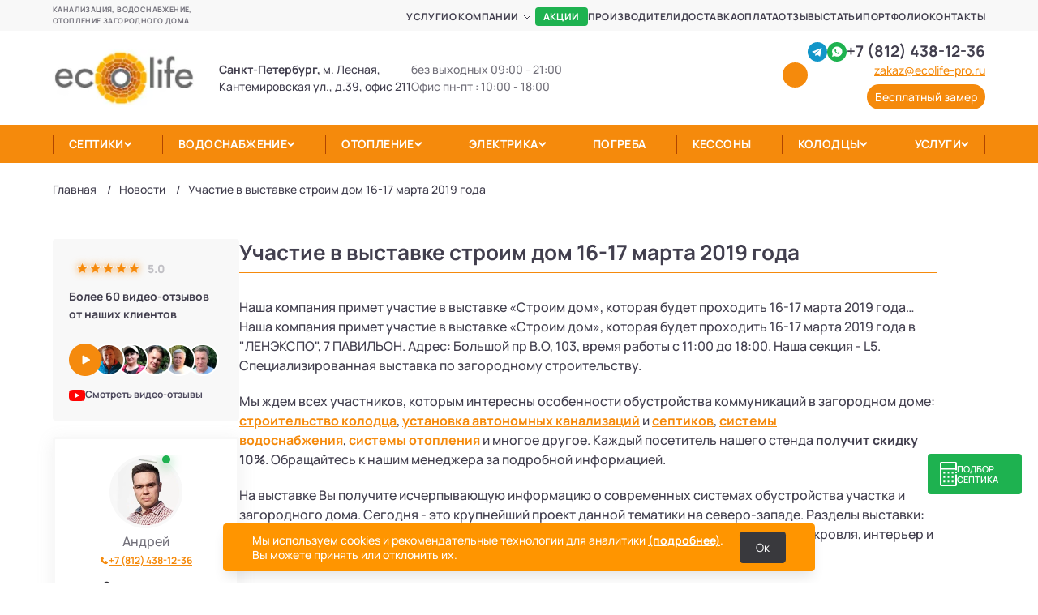

--- FILE ---
content_type: text/html; charset=UTF-8
request_url: https://www.frear.ru/uchastie-v-vystavke-stroim-dom-16-17-marta-2019-goda.html
body_size: 30085
content:
<!DOCTYPE html>
<html lang="ru">
<head 1044>
    	<base href="https://www.frear.ru/">
		<title>Участие в выставке строим дом 16-17 марта 2019 года - ЭкоЛайф </title>
	<meta  name="description" content="Участие нашей компании Эколайф в выставке строим дом 16-17 марта 2019 года. Фотоотчет, подробная информация и особенности мероприятия. ">
		
	<meta charset="UTF-8">
	<meta name="format-detection" content="telephone=no">
	
			<link rel="canonical" href="https://www.frear.ru/uchastie-v-vystavke-stroim-dom-16-17-marta-2019-goda.html">
	    <link rel="shortcut icon" href="favicon.ico">
    
    <link rel="preload" fetchpriority="high" as="image" href="/templates/frear/img/banner-top/banner-new-420.webp" type="image/webp">
	<meta name="viewport" content="width=device-width, initial-scale=1.0">
	 
    <style>
        .slider-button-next::after, .slider-button-prev::after{
            content: ""!important;
            }
        @media (max-width: 420px) {
            .banner-top {
                background: url(/templates/frear/img/banner-top/banner-top-420.webp) no-repeat center;
            }
            .top-header__content .top-header__menu.menu-top, .header__bottom .bottom-header__content{
                display:none;
            }
            
        }
        
    </style>
	

	<link media="all" rel="stylesheet" href="/templates/frear/libs/swiper-bundle.min.css">
	<link media="all" rel="stylesheet" href="/templates/frear/libs/fancybox.min.css">
    
    <link media="all" rel="stylesheet" href="/templates/frear/css/header.css">
	<!--<link media="all" rel="stylesheet" href="/templates/frear/css/shop.css">--> 

	<link media="all" rel="stylesheet" href="/templates/frear/css/style.css"> 
<link media="all" rel="stylesheet" href="/templates/frear/css/index.css"> 
	<link media="all" rel="stylesheet" href="/templates/frear/css/custom.css">
    <link media="all" rel="stylesheet" href="/templates/frear/css/base.css"> 
    
    <link media="all" rel="stylesheet" href="/templates/frear/css/page.css"> 


<link media="all" rel="stylesheet" href="/templates/frear/css/common.css">


<!-- Roistat Counter Start  -->
<script defer>
(function(w, d, s, h, id) {
    w.roistatProjectId = id; w.roistatHost = h;
    var p = d.location.protocol == "https:" ? "https://" : "http://";
    var u = /^.*roistat_visit=[^;]+(.*)?$/.test(d.cookie) ? "/dist/module.js" : "/api/site/1.0/"+id+"/init?referrer="+encodeURIComponent(d.location.href);
    var js = d.createElement(s); js.charset="UTF-8"; js.async = 1; js.src = p+h+u; var js2 = d.getElementsByTagName(s)[0]; js2.parentNode.insertBefore(js, js2);
})(window, document, 'script', 'cloud.roistat.com', '7777df279559dc3086ae7d05e748a075');
</script>
<!-- Roistat Counter End -->



<script>(function () { var widget = document.createElement('script'); widget.defer = true; widget.dataset.pfId = '2c668ec8-9c6b-4262-80c6-984c7f409f8c'; widget.src = 'https://widget.yourgood.app/script/widget.js?id=2c668ec8-9c6b-4262-80c6-984c7f409f8c&now='+Date.now(); document.head.appendChild(widget); })()</script>    
    <link rel="stylesheet" href="/templates/frear/css/base.css?_v=1"> <!-- Повторяющиеся блоки, которых НЕТ на Главной -->
    <link rel="stylesheet" href="/templates/frear/css/shop.css?_v=1"> <!-- Стили страниц каталога: фильтры, сортировка и т.п. -->

<link rel="stylesheet" href="/assets/components/minishop2/css/web/default.css?v=feebe7c354" type="text/css" />
<link rel="stylesheet" href="/assets/components/minishop2/css/web/lib/jquery.jgrowl.min.css" type="text/css" />
<script>miniShop2Config = {"close_all_message":"\u0437\u0430\u043a\u0440\u044b\u0442\u044c \u0432\u0441\u0435","cssUrl":"\/assets\/components\/minishop2\/css\/web\/","jsUrl":"\/assets\/components\/minishop2\/js\/web\/","actionUrl":"\/assets\/components\/minishop2\/action.php","ctx":"web","price_format":[2,"."," "],"price_format_no_zeros":true,"weight_format":[3,"."," "],"weight_format_no_zeros":true};</script>
<link rel="stylesheet" href="/assets/components/msearch2/css/web/default.css" type="text/css" />

		<script type="text/javascript">
			if (typeof mse2Config == "undefined") {mse2Config = {"cssUrl":"\/assets\/components\/msearch2\/css\/web\/","jsUrl":"\/assets\/components\/msearch2\/js\/web\/","actionUrl":"\/assets\/components\/msearch2\/action.php"};}
			if (typeof mse2FormConfig == "undefined") {mse2FormConfig = {};}
			mse2FormConfig["17a89b9817930933fb6b79bfe1576df1333af8bb"] = {"autocomplete":"results","queryVar":"query","minQuery":3,"pageId":1244};
		</script>
<link rel="stylesheet" href="/assets/components/ajaxform/css/default.css" type="text/css" />

		<script type="text/javascript">
			if (typeof mse2Config == "undefined") {mse2Config = {"cssUrl":"\/assets\/components\/msearch2\/css\/web\/","jsUrl":"\/assets\/components\/msearch2\/js\/web\/","actionUrl":"\/assets\/components\/msearch2\/action.php"};}
			if (typeof mse2FormConfig == "undefined") {mse2FormConfig = {};}
			mse2FormConfig["8dbad5704591b747ff9cef17b6e934583fb54937"] = {"autocomplete":"results","queryVar":"query","minQuery":3,"pageId":1244};
		</script>
</head>

<body>
    <div class="wrapper">
        <header class="header">
    <div class="header__top top-header">
		<div class="top-header__content container">
            <div class="row align-items-center">
                <div class="col-lg-2 d-none d-lg-block">
                    <div class="top-header__slogan">
                        Канализация, водоснабжение, отопление загородного дома
                    </div>
                </div>
                <div class="col-lg-10">
                    <nav class="top-header__menu menu-top" data-da=".mobile-header__content--main,767,1">
                        <ul class="menu-top__list"><li class="menu-top__item first "><a href="https://www.frear.ru/uslugi.html" class="menu-top__link">Услуги</a></li><li class="menu-top__item "><a href="https://www.frear.ru/about.html" class="menu-top__link">О компании</a><svg class="menu-top__icon-arrow icon-svg">
                                    <use xlink:href="/templates/frear/img/icons/sprite-icons.svg#chevron"></use>
                                </svg>
                                <div class="menu-top__submenu">
                                    <ul class="menu-top__sublist">
                                        <li class="menu-top__subitem menu-top__item first"><a href="https://www.frear.ru/vakansii.html" class="menu-top__sublink">Вакансии</a></li><li class="menu-top__subitem menu-top__item"><a href="https://www.frear.ru/nashi-sotrudniki.html" class="menu-top__sublink">Наши сотрудники</a></li><li class="menu-top__subitem menu-top__item"><a href="https://www.frear.ru/sertifikaty.html" class="menu-top__sublink">Сертификаты</a></li><li class="menu-top__subitem menu-top__item"><a href="https://www.frear.ru/partners.html" class="menu-top__sublink">Наши партнеры</a></li><li class="menu-top__subitem menu-top__item"><a href="https://www.frear.ru/garantiya.html" class="menu-top__sublink">Гарантия</a></li><li class="menu-top__subitem menu-top__item last"><a href="https://www.frear.ru/voprosy.html" class="menu-top__sublink">Вопрос-Ответ</a></li>
                                    </ul>
                                </div></li><li class="menu-top__item menu-top__item--accent"><a href="https://www.frear.ru/vse-akcii-ecolife.html" class="menu-top__link">Акции</a></li><li class="menu-top__item "><a href="https://www.frear.ru/proizvoditeli" class="menu-top__link">Производители</a></li><li class="menu-top__item "><a href="https://www.frear.ru/dostavka-septika.html" class="menu-top__link">Доставка</a></li><li class="menu-top__item "><a href="https://www.frear.ru/oplata.html" class="menu-top__link">Оплата</a></li><li class="menu-top__item "><a href="https://www.frear.ru/otzivi-clientov.html" class="menu-top__link">Отзывы</a></li><li class="menu-top__item "><a href="https://www.frear.ru/stati" class="menu-top__link">Статьи</a></li><li class="menu-top__item "><a href="https://www.frear.ru/photoalbum.html" class="menu-top__link">Портфолио</a></li><li class="menu-top__item last "><a href="https://www.frear.ru/contact.html" class="menu-top__link">Контакты</a></li></ul>
                        
                    </nav>
                </div>
            </div>
		</div>        
	</div>
    <div class="header__body body-header">
        <div class="body-header__content container">
            <div class="row gy-2 align-items-center">
                <div class="col-4 col-md-2">
                    <div class="logo-header">
                                                <a class="logo-header__link" href="/">
                            <picture>
                                <source type="image/webp" srcset="templates/frear/img/logo.webp">
                                <img class="logo-header__img" src="templates/frear/img/logo.png" width="175" height="73" alt="Логотип в шапке">
                            </picture>
                            
                        </a>
                                            </div>
                </div>
                
                
                <div class="col-4 d-md-none on-mobile-phone">
                   <a class="body-header__phone-link big-phone" href="tel:+78124381236">+7 (812) 438-12-36</a>
                </div>
                
                <div class="col-4 d-md-none">
                    <div class="body-header__burger">
                        <span>Меню</span>
                    </div>
                </div>
                <div class="col-md-6">
                    <div class="body-header__info info-header">
                        <div class="info-header__location dsk">
                            <b>Санкт-Петербург,</b> м. Лесная, Кантемировская ул., д.39, офис 211
                        </div>
                        <div class="info-header__time dsk">
                            без выходных 09:00 - 21:00 <br><span>Офис пн-пт : 10:00 - 18:00</span>                        </div>
                    </div>
                </div>
       
                <div class="col-md-4">
                    <div class="body-header__contacts dsk">
                        <div class="vetectum-nounced">
  <div class="moduces-dunuveg">
      <form data-key="8dbad5704591b747ff9cef17b6e934583fb54937" action="https://www.frear.ru/rezultatyi-poiska" method="get" class="msearch2" id="mse2_form">
    <div class="search__input-wrap">
                <input type="search" placeholder="Поиск" class="nsolestagend" name="query" value="" autocomplete="off">
    </div>
    <button class="search__btn"  type="submit">

    </button>
</form>  <div class="kaseg">
  <i class="fa fa-search" aria-hidden="true"></i>
  </div>
  </div>
</div>

<div class="sidebar__search search"></div>


                        <div class="body-header__messengers messengers-color">
                            <a target="_blank" href="https://widget.yourgood.app/#telegram" class="messengers-color__item messengers-color__item--telegramm">
                                <svg class="messengers-color__icon icon-svg">
                                    <use xlink:href="/templates/frear/img/icons/sprite-icons.svg#telegramm"></use>
                                </svg>
                            </a>
                            <a target="_blank" href="https://widget.yourgood.app/#whatsapp" class="messengers-color__item messengers-color__item--whatsapp">
                                <svg class="messengers-color__icon icon-svg">
                                    <use xlink:href="/templates/frear/img/icons/sprite-icons.svg#whatsapp"></use>
                                </svg>
                            </a>
                            
                        </div>
                        <div class="body-header__communications">
                            <a class="body-header__phone-link big-phone" href="tel:+78124381236" >+7 (812) 438-12-36</a>
                            <a class="body-header__email-link email-link" href="mailto:zakaz@ecolife-pro.ru" >zakaz@ecolife-pro.ru</a>
                            <a class="body-header__email-link email-link zamer-link link-modal-js" href="#modal-call-zamer" >Бесплатный замер</a>
                        </div>
                        
                    </div>
                </div>
            </div>
        </div>
    </div>
    <div class="header__bottom bottom-header">
        <div class="bottom-header__content container">
            <nav class="bottom-header__nav" data-da=".mobile-header__content--services,767,1" >
                <ul class="bottom-header__list">  
                
                    
                    
                    
                    <li class="bottom-header__item bottom-header__item-septic ">
                                                    <a href="https://www.frear.ru/septic.html" class="bottom-header__link">Септики</a>
                                                <svg class="bottom-header__icon icon-svg">
                            <use xlink:href="/templates/frear/img/icons/sprite-icons.svg#chevron-bold"></use>
                        </svg>
                        <div class="bottom-header__submenu">
                            <div class="header_block header_block--first">
                                <div class="submenu-category__title-new">
                                    Производитель
                                </div>
                                    <ul class="submenu-category__list-new"><li class="submenu-category__item-new first "><a href="https://www.frear.ru/evrolos.html" class="submenu-category__link"><img class="submenu-category__link-logo" src="templates/frear/img/bio-1.webp" alt="Евролос">Евролос</a></li><li class="submenu-category__item-new "><a href="https://www.frear.ru/biodeka.html" class="submenu-category__link"><img class="submenu-category__link-logo" src="templates/frear/img/biodeka-3-600.webp" alt="БиоДека">БиоДека<span class="hit_menu"><img src="templates/frear/img/gost.png" alt="Соответствует ГОСТ Р 70707-2023"></span></a></li><li class="submenu-category__item-new "><a href="https://www.frear.ru/optima.html" class="submenu-category__link"><img class="submenu-category__link-logo" src="templates/frear/img/optima-3-600-400x400.webp" alt="Оптима">Оптима<span class="hit_menu"><img src="templates/frear/img/gost.png" alt="Соответствует ГОСТ Р 70707-2023"></span></a></li><li class="submenu-category__item-new "><a href="https://www.frear.ru/topas.html" class="submenu-category__link"><img class="submenu-category__link-logo" src="templates/frear/img/topas-4-5-6.webp" alt="Топас">Топас</a></li><li class="submenu-category__item-new "><a href="https://www.frear.ru/topas-s.html" class="submenu-category__link"><img class="submenu-category__link-logo" src="templates/frear/img/topas-4-5-6.webp" alt="Топас-С">Топас-С</a></li><li class="submenu-category__item-new "><a href="https://www.frear.ru/avtonomnaya-kanalizaciya-biodevjs.html" class="submenu-category__link"><img class="submenu-category__link-logo" src="templates/frear/img/biodevais-eko-3.webp" alt="БиоДевaйс">БиоДевaйс</a></li><li class="submenu-category__item-new "><a href="https://www.frear.ru/septik_genesis.html" class="submenu-category__link"><img class="submenu-category__link-logo" src="templates/frear/img/genesis-350-400x400.webp" alt="Genesis">Genesis<span class="hit_menu"><img src="templates/frear/img/gost.png" alt="Соответствует ГОСТ Р 70707-2023"></span></a></li><li class="submenu-category__item-new "><a href="https://www.frear.ru/evrobion.html" class="submenu-category__link"><img class="submenu-category__link-logo" src="templates/frear/img/eurobion-raund-4-st.webp" alt="Евробион">Евробион</a></li><li class="submenu-category__item-new "><a href="https://www.frear.ru/septik-yunilos-astra.html" class="submenu-category__link"><img class="submenu-category__link-logo" src="templates/frear/img/astra.webp" alt="Юнилос Астра">Юнилос Астра</a></li><li class="submenu-category__item-new "><a href="https://www.frear.ru/septik-flotenk-sta.html" class="submenu-category__link"><img class="submenu-category__link-logo" src="templates/frear/img/flotenk-sta.webp" alt="Флотенк">Флотенк</a></li><li class="submenu-category__item-new "><a href="https://www.frear.ru/biopurit.html" class="submenu-category__link"><img class="submenu-category__link-logo" src="templates/frear/img/biopurit.webp" alt="Флотенк БиоПурит">Флотенк БиоПурит</a></li><li class="submenu-category__item-new "><a href="https://www.frear.ru/kibez.html" class="submenu-category__link"><img class="submenu-category__link-logo" src="templates/frear/img/kibez-3.webp" alt="КиБез">КиБез</a></li><li class="submenu-category__item-new "><a href="https://www.frear.ru/dalos.html" class="submenu-category__link"><img class="submenu-category__link-logo" src="templates/frear/img/dalos.webp" alt="Далос">Далос</a></li><li class="submenu-category__item-new "><a href="https://www.frear.ru/volgar.html" class="submenu-category__link"><img class="submenu-category__link-logo" src="templates/frear/img/septik-volgar.webp" alt="Волгарь">Волгарь</a></li><li class="submenu-category__item-new "><a href="https://www.frear.ru/septiki-vodanoff/" class="submenu-category__link"><img class="submenu-category__link-logo" src="templates/frear/img/vodanoff-1.webp" alt="VODANOFF">VODANOFF</a></li><li class="submenu-category__item-new "><a href="https://www.frear.ru/termit.html" class="submenu-category__link"><img class="submenu-category__link-logo" src="templates/frear/img/termit-profi-12-400x400.webp" alt="Термит">Термит</a></li><li class="submenu-category__item-new "><a href="https://www.frear.ru/unilos-uni-sep.html" class="submenu-category__link"><img class="submenu-category__link-logo" src="templates/frear/img/unisep.webp" alt="Юнилос Uni-Sep">Юнилос Uni-Sep</a></li><li class="submenu-category__item-new "><a href="https://www.frear.ru/novo-eko.html" class="submenu-category__link"><img class="submenu-category__link-logo" src="templates/frear/img/novo-eko-3.webp" alt="Ново Эко">Ново Эко</a></li><li class="submenu-category__item-new "><a href="https://www.frear.ru/galay.html" class="submenu-category__link"><img class="submenu-category__link-logo" src="templates/frear/img/galay-400x400.webp" alt="Galay">Galay</a></li><li class="submenu-category__item-new "><a href="https://www.frear.ru/kristall-bio.html" class="submenu-category__link"><img class="submenu-category__link-logo" src="templates/frear/img/kristall-bio-5-400x400.webp" alt="Кристалл БИО">Кристалл БИО</a></li><li class="submenu-category__item-new "><a href="https://www.frear.ru/septiki-ergobox/" class="submenu-category__link"><img class="submenu-category__link-logo" src="templates/frear/img/ergobox.webp" alt="Ergobox">Ergobox</a></li><li class="submenu-category__item-new "><a href="https://www.frear.ru/grinlos.html" class="submenu-category__link"><img class="submenu-category__link-logo" src="templates/frear/img/greenlos-nakopitel.webp" alt="Гринлос">Гринлос</a></li><li class="submenu-category__item-new "><a href="https://www.frear.ru/evrolos-pro.html" class="submenu-category__link"><img class="submenu-category__link-logo" src="templates/frear/img/pro-1.webp" alt="Евролос ПРО">Евролос ПРО</a></li><li class="submenu-category__item-new "><a href="https://www.frear.ru/kolovesi.html" class="submenu-category__link"><img class="submenu-category__link-logo" src="templates/frear/img/kolovesi.webp" alt="КолоВеси">КолоВеси</a></li><li class="submenu-category__item-new "><a href="https://www.frear.ru/zorde.html" class="submenu-category__link"><img class="submenu-category__link-logo" src="templates/frear/img/zorde.webp" alt="Зорде">Зорде</a></li><li class="submenu-category__item-new "><a href="https://www.frear.ru/sparta.html" class="submenu-category__link"><img class="submenu-category__link-logo" src="templates/frear/img/sparta-600eco.webp" alt="Спарта">Спарта</a></li><li class="submenu-category__item-new "><a href="https://www.frear.ru/septiki-tver.html" class="submenu-category__link"><img class="submenu-category__link-logo" src="templates/frear/img/tver-035-p.webp" alt="Тверь">Тверь</a></li><li class="submenu-category__item-new "><a href="https://www.frear.ru/vortex.html" class="submenu-category__link"><img class="submenu-category__link-logo" src="templates/frear/img/vortex-classik-10.webp" alt="Вортекс">Вортекс</a></li><li class="submenu-category__item-new "><a href="https://www.frear.ru/septik-dacha.html" class="submenu-category__link"><img class="submenu-category__link-logo" src="templates/frear/img/septik-dacha.webp" alt="Дача">Дача</a></li><li class="submenu-category__item-new "><a href="https://www.frear.ru/kolos.html" class="submenu-category__link"><img class="submenu-category__link-logo" src="templates/frear/img/septik-kolos.webp" alt="Колос">Колос</a></li><li class="submenu-category__item-new "><a href="https://www.frear.ru/biodacha.html" class="submenu-category__link"><img class="submenu-category__link-logo" src="templates/frear/img/biodacha-1-400x400.webp" alt="БиоДача">БиоДача</a></li><li class="submenu-category__item-new "><a href="https://www.frear.ru/aerobox.html" class="submenu-category__link"><img class="submenu-category__link-logo" src="templates/frear/img/a230-5-max-400x400.webp" alt="Аэробокс">Аэробокс</a></li><li class="submenu-category__item-new "><a href="https://www.frear.ru/septiki-geo.html" class="submenu-category__link"><img class="submenu-category__link-logo" src="templates/frear/img/septik-geo.webp" alt="GEO">GEO</a></li><li class="submenu-category__item-new "><a href="https://www.frear.ru/septiki-sani/" class="submenu-category__link"><img class="submenu-category__link-logo" src="templates/frear/img/sani-3.webp" alt="SANI">SANI</a></li><li class="submenu-category__item-new "><a href="https://www.frear.ru/aks.html" class="submenu-category__link"><img class="submenu-category__link-logo" src="templates/frear/img/aks.webp" alt="АКС">АКС</a></li><li class="submenu-category__item-new "><a href="https://www.frear.ru/topaero/" class="submenu-category__link"><img class="submenu-category__link-logo" src="templates/frear/img/topaero-3-obshchiy-vid-na-render.webp" alt="Топаэро">Топаэро</a></li><li class="submenu-category__item-new "><a href="https://www.frear.ru/septiki-atlos/" class="submenu-category__link"><img class="submenu-category__link-logo" src="templates/frear/img/atlos-3.webp" alt="Атлос">Атлос</a></li><li class="submenu-category__item-new "><a href="https://www.frear.ru/kit.html" class="submenu-category__link"><img class="submenu-category__link-logo" src="templates/frear/img/kit-4.webp" alt="КИТ">КИТ</a></li><li class="submenu-category__item-new "><a href="https://www.frear.ru/septiki-bunker/" class="submenu-category__link"><img class="submenu-category__link-logo" src="templates/frear/img/sep-bunker-1.webp" alt="Bunker">Bunker</a></li><li class="submenu-category__item-new last "><a href="https://www.frear.ru/ital.html" class="submenu-category__link"><img class="submenu-category__link-logo" src="templates/frear/img/antei.webp" alt="Ital">Ital</a></li></ul>                            </div>
                            <div class="header_block header_block--second">
                                <div class="submenu-category__title-new">
                                    Кол-во человек
                                </div>
                                    <ul class="submenu-category__list-new"><li class="submenu-category__item-new first "><a href="https://www.frear.ru/septik-na-3-cheloveka.html" class="submenu-category__link">До 3 человек</a></li><li class="submenu-category__item-new "><a href="https://www.frear.ru/septik-na-4-cheloveka.html" class="submenu-category__link">До 4 человек</a></li><li class="submenu-category__item-new "><a href="https://www.frear.ru/septik-na-5-chelovek.html" class="submenu-category__link">До 5 человек</a></li><li class="submenu-category__item-new "><a href="https://www.frear.ru/septik-na-6-chelovek.html" class="submenu-category__link">До 6 человек</a></li><li class="submenu-category__item-new "><a href="https://www.frear.ru/septik-na-7-chelovek.html" class="submenu-category__link">До 7 человек</a></li><li class="submenu-category__item-new "><a href="https://www.frear.ru/septik-na-8-chelovek.html" class="submenu-category__link">До 8 человек</a></li><li class="submenu-category__item-new "><a href="https://www.frear.ru/septik-na-10-chelovek.html" class="submenu-category__link">До 10 человек</a></li><li class="submenu-category__item-new "><a href="https://www.frear.ru/septik-na-12-chelovek.html" class="submenu-category__link">До 12 человек</a></li><li class="submenu-category__item-new "><a href="https://www.frear.ru/septik-na-15-chelovek.html" class="submenu-category__link">До 15 человек</a></li><li class="submenu-category__item-new "><a href="https://www.frear.ru/septik-na-20-chelovek.html" class="submenu-category__link">До 20 человек</a></li><li class="submenu-category__item-new "><a href="https://www.frear.ru/septik-na-30-chelovek.html" class="submenu-category__link">До 30 человек</a></li><li class="submenu-category__item-new "><a href="https://www.frear.ru/septiki-na-25-chelovek/" class="submenu-category__link">До 25 человек</a></li><li class="submenu-category__item-new "><a href="https://www.frear.ru/septiki-na-50-chelovek/" class="submenu-category__link">До 50 человек</a></li><li class="submenu-category__item-new "><a href="https://www.frear.ru/septiki-na-100-chelovek/" class="submenu-category__link">До 100 человек</a></li><li class="submenu-category__item-new last "><a href="https://www.frear.ru/septiki-na-150-chelovek/" class="submenu-category__link">До 150 человек</a></li></ul>                                    <div class="submenu-category__title-new">
                                        По назначению
                                    </div>
                                    <div class="submenu-category__ul">
                                        <ul class="submenu-category__list-new"><li class="submenu-category__item-new first "><a href="https://www.frear.ru/septik-dlya-chastnogo-doma.html" class="submenu-category__link">Для частного дома</a></li><li class="submenu-category__item-new "><a href="https://www.frear.ru/septik-dlya-dachi.html" class="submenu-category__link">Для дачи</a></li><li class="submenu-category__item-new "><a href="https://www.frear.ru/septiki-dlya-vysokih-gruntovyh-vod.html" class="submenu-category__link">Под высокие грунтовые воды</a></li><li class="submenu-category__item-new "><a href="https://www.frear.ru/septiki-dlya-bani.html" class="submenu-category__link">Для бани</a></li><li class="submenu-category__item-new last "><a href="https://www.frear.ru/avtonomnaja-kanalizacija.html" class="submenu-category__link">Автономная канализация</a></li></ul>                                    </div>
                            </div>
                        </div>
                        
                    </li>
                    
                    
                    <li class="bottom-header__item">
                                                    <a href="https://www.frear.ru/vodosnabzhenie.html" class="bottom-header__link">Водоснабжение</a>
                                                <svg class="bottom-header__icon icon-svg">
                            <use xlink:href="/templates/frear/img/icons/sprite-icons.svg#chevron-bold"></use>
                        </svg>
                        <div class="bottom-header__submenu">
                            <ul class="bottom-header__sublist"><li class="bottom-header__subitem first "><a href="https://www.frear.ru/vodosnabzhenie-iz-kolodca.html" class="bottom-header__sublink">Из колодца</a></li><li class="bottom-header__subitem "><a href="https://www.frear.ru/provesti-vodu-v-chastnyj-dom.html" class="bottom-header__sublink">Из скважины</a></li><li class="bottom-header__subitem "><a href="https://www.frear.ru/razvodka-trub-vodosnabzheniya.html" class="bottom-header__sublink">Разводка труб</a></li><li class="bottom-header__subitem "><a href="https://www.frear.ru/burenie-skvazhin-na-vodu.html" class="bottom-header__sublink">Бурение скважины</a></li><li class="bottom-header__subitem last "><a href="https://www.frear.ru/obustrojstvo-skvazhinyi-s-kessonom" class="bottom-header__sublink">Обустройство скважины с кессоном</a></li></ul>                        </div>
                    </li>
                    <li class="bottom-header__item">
                                                    <a href="https://www.frear.ru/otoplenie-html.html" class="bottom-header__link">Отопление</a>
                                                <svg class="bottom-header__icon icon-svg">
                            <use xlink:href="/templates/frear/img/icons/sprite-icons.svg#chevron-bold"></use>
                        </svg>
                        <div class="bottom-header__submenu">
                            <ul class="bottom-header__sublist"><li class="bottom-header__subitem first "><a href="https://www.frear.ru/elektricheskoe-otoplenie-v-chastnom-dome.html" class="bottom-header__sublink">Электрическое</a></li><li class="bottom-header__subitem "><a href="https://www.frear.ru/tt-kotli.html" class="bottom-header__sublink">Твердотопливное</a></li><li class="bottom-header__subitem "><a href="https://www.frear.ru/gazovoe-otoplenie.html" class="bottom-header__sublink">Газовое отопление</a></li><li class="bottom-header__subitem last "><a href="https://www.frear.ru/teplyj-pol.html" class="bottom-header__sublink">Теплый пол</a></li></ul>                        </div>
                    </li>
                     <li class="bottom-header__item">                            <a href="https://www.frear.ru/elektrika-v-zagorodnom-dome.html" class="bottom-header__link">Электрика</a>
                                                <svg class="bottom-header__icon icon-svg">
                            <use xlink:href="/templates/frear/img/icons/sprite-icons.svg#chevron-bold"></use>
                        </svg>
                        <div class="bottom-header__submenu">
                            <ul class="bottom-header__sublist"><li class="bottom-header__subitem first "><a href="https://www.frear.ru/elektrika-dlya-chastnogo-doma.html" class="bottom-header__sublink">Для частного дома</a></li><li class="bottom-header__subitem "><a href="https://www.frear.ru/elektrika-dlya-kvartiry.html" class="bottom-header__sublink">Для квартиры</a></li><li class="bottom-header__subitem last "><a href="https://www.frear.ru/elektromontazhnye-raboty-dlya-kommercheskix-obektov.html" class="bottom-header__sublink">Для коммерческих объектов</a></li></ul>                        </div>
                    </li>
                    <li class="bottom-header__item">                            <a href="https://www.frear.ru/plastikovye-pogreba.html" class="bottom-header__link">Погреба</a>
                                                
                    </li>


                    <li class="bottom-header__item">                            <a href="https://www.frear.ru/kessony-dlya-skvazhiny.html" class="bottom-header__link">Кессоны</a>
                                                
                    </li>


                    
                    <li class="bottom-header__item">
                                                <a href="https://www.frear.ru/kolodec-pod-kljuch.html" class="bottom-header__link">Колодцы</a>
                                                <svg class="bottom-header__icon icon-svg">
                            <use xlink:href="/templates/frear/img/icons/sprite-icons.svg#chevron-bold"></use>
                        </svg>
                        <div class="bottom-header__submenu"><ul class="bottom-header__sublist"><li class="bottom-header__subitem first "><a href="https://www.frear.ru/remont-kolodcev.html" class="bottom-header__sublink">Ремонт</a></li><li class="bottom-header__subitem "><a href="https://www.frear.ru/poisk-vody.html" class="bottom-header__sublink">Поиск воды</a></li><li class="bottom-header__subitem "><a href="https://www.frear.ru/chistka-kolodcev.html" class="bottom-header__sublink">Чистка</a></li><li class="bottom-header__subitem last "><a href="https://www.frear.ru/kolodec-pod-kljuch.html" class="bottom-header__sublink">Под ключ</a></li></ul>                        </div>
                    </li>
                    <li class="bottom-header__item">                            <a href="https://www.frear.ru/uslugi.html" class="bottom-header__link">Услуги</a>
                                                <svg class="bottom-header__icon icon-svg">
                            <use xlink:href="/templates/frear/img/icons/sprite-icons.svg#chevron-bold"></use>
                        </svg>
                        <div class="bottom-header__submenu">
                            <ul class="bottom-header__sublist"><li class="bottom-header__subitem first "><a href="https://www.frear.ru/obustrojstvo-zaezda-na-uchastok.html" class="bottom-header__sublink">Обустройство заезда на участок</a></li><li class="bottom-header__subitem "><a href="https://www.frear.ru/montazh-kanalizacii.html" class="bottom-header__sublink">Монтаж автономной канализации</a></li><li class="bottom-header__subitem "><a href="https://www.frear.ru/otmostka-vokrug-doma" class="bottom-header__sublink">Отмостка вокруг дома под ключ</a></li><li class="bottom-header__subitem "><a href="https://www.frear.ru/obustrojstvo-kanavy-vdol-zagorodnogo-uchastka.html" class="bottom-header__sublink">Обустройство канавы</a></li><li class="bottom-header__subitem "><a href="https://www.frear.ru/obsluzhivanie-sistem-vodosnabzheniya" class="bottom-header__sublink">Обслуживание систем водоснабжения</a></li><li class="bottom-header__subitem "><a href="https://www.frear.ru/montazh_septikov.html" class="bottom-header__sublink">Монтаж септика под ключ</a></li><li class="bottom-header__subitem "><a href="https://www.frear.ru/montazh-ventilyacii.html" class="bottom-header__sublink">Монтаж вентиляции</a></li><li class="bottom-header__subitem "><a href="https://www.frear.ru/servisnoe-obsluzhivanie-septikov" class="bottom-header__sublink">Обслуживание септиков</a></li><li class="bottom-header__subitem last "><a href="https://www.frear.ru/drenazh-uchastka.html" class="bottom-header__sublink">Дренаж участка</a></li></ul>                        </div>
                    </li>
                   
                </ul>
            </nav>
        </div>
    </div>
    <div class="header__mobile mobile-header d-md-none">
        <button class="mobile-header__close" type="button"></button>
        <div class="mobile-header__item">
            <div class="mobile-header__title">
                Услуги
            </div>
            <div class="mobile-header__content mobile-header__content--services"></div>
            
        </div>
        <div class="mobile-header__item">
            <div class="mobile-header__title">
                Основное меню
            </div>
            <div class="mobile-header__content mobile-header__content--main"></div>
        </div>
        
        <!--mobile info-->
        <div class="mobile-burger-info">
        
        <div class="body-header__info info-header">
                        <div class="info-header__location">
                            <b>Санкт-Петербург,</b> м. Лесная, Кантемировская ул., д.39, офис 210
                        </div>
                        <div class="info-header__time">
                            без выходных 09:00 - 21:00 <br>Офис пн-пт : 10:00 - 18:00                        </div>
                    </div>
                    
                    
                    <div class="body-header__messengers messengers-color mobile-msg">
                            <a target="_blank" href="https://widget.yourgood.app/#telegram" class="messengers-color__item messengers-color__item--telegramm">
                                <svg class="messengers-color__icon icon-svg">
                                    <use xlink:href="/templates/frear/img/icons/sprite-icons.svg#telegramm"></use>
                                </svg>
                            </a>
                            <a target="_blank" href="https://widget.yourgood.app/#whatsapp" class="messengers-color__item messengers-color__item--whatsapp">
                                <svg class="messengers-color__icon icon-svg">
                                    <use xlink:href="/templates/frear/img/icons/sprite-icons.svg#whatsapp"></use>
                                </svg>
                            </a>
                            
                            <div class="vetectum-nounced">
                                  <div class="moduces-dunuveg">
                                      <form data-key="8dbad5704591b747ff9cef17b6e934583fb54937" action="https://www.frear.ru/rezultatyi-poiska" method="get" class="msearch2" id="mse2_form">
                                    <div class="search__input-wrap">
                                                <input type="search" placeholder="Поиск" class="nsolestagend ui-autocomplete-input" name="query" value="" autocomplete="off">
                                    </div>
                                    <button class="search__btn" type="submit">
                                
                                    </button>
                                </form>  <div class="kaseg">
                                  <i class="fa fa-search" aria-hidden="true"></i>
                                  </div>
                                  </div>
                                </div>
                            
                        </div>
                        
                        
                 
                        <a class="body-header__email-link email-link" href="mailto:zakaz@ecolife-pro.ru">zakaz@ecolife-pro.ru</a>
        
        <a class="body-header__email-link email-link zamer-link link-modal-js" href="#modal-call-zamer">Бесплатный замер</a>
        
        </div>
        
    </div>
</header>
        
<main class="page base">
    <div class="container">       
        
<nav class="page__breadcrumbs breadcrumbs" aria-label="breadcrumb">
    <ol class="breadcrumbs__list"><li class="breadcrumbs__item"><a href="/">Главная</a></li>
<li class="breadcrumbs__item"><a href="https://www.frear.ru/news">Новости</a></li>
    <li class="breadcrumbs__item"><span>Участие в выставке строим дом 16-17 марта 2019 года</span></li>
</ol></nav>
<script type="application/ld+json">
{
 "@context": "http://schema.org",
 "@type": "BreadcrumbList",
 "itemListElement":
[ {
   "@type": "ListItem",
   "position": 1,
   "item":
   {
    "@id": "https://www.frear.ru/",
    "name": "Главная"
    }
  },
{
   "@type": "ListItem",
   "position": 2,
   "item":
   {
    "@id": "https://www.frear.ru/news",
    "name": "Новости"
    }
  },
{
   "@type": "ListItem",
   "position": 3,
   "item":
   {
    "@id": "https://www.frear.ru/uchastie-v-vystavke-stroim-dom-16-17-marta-2019-goda.html",
    "name": "Участие в выставке строим дом 16-17 марта 2019 года"
    }
  } ]
}
</script>        <div class="page__row">
            <aside class="page__sidebar sidebar">
                                



<div class="sitebar-rew">
    <div class="sitebar-rew_star">
        <img src="templates/frear/img/rew-star.svg" alt="звезды">
        5.0
    </div>
    <div class="sitebar-rew_title">Более 60 видео-отзывов от наших клиентов</div>
    <div class="sitebar-rew_imgs">
        <div class="sitebar-rew_img"><img src="templates/frear/img/rew-img-1.webp" alt="Фото отзыв - 1"></div>
        <div class="sitebar-rew_img img-left img-left-1"><img src="templates/frear/img/rew-img-2.webp" alt="Фото отзыв - 2"></div>
        <div class="sitebar-rew_img img-left img-left-2"><img src="templates/frear/img/rew-img-3.webp" alt="Фото отзыв - 3"></div>
        <div class="sitebar-rew_img img-left img-left-3"><img src="templates/frear/img/rew-img-4.webp" alt="Фото отзыв - 4"></div>
        <div class="sitebar-rew_img img-left img-left-4"><img src="templates/frear/img/rew-img-5.webp" alt="Фото отзыв - 5"></div>
        <div class="sitebar-rew_img img-left img-left-5"><img src="templates/frear/img/rew-img-6.webp" alt="Фото отзыв - 6"></div>
    </div>
    <div class="sitebar-rew_link">
        <a href="/otzivi-clientov.html">
            <svg xmlns="http://www.w3.org/2000/svg" width="20" height="20" viewBox="0 0 20 20" fill="none">
              <g clip-path="url(#clip0_472_1002)">
                <path d="M19.6014 5.15453C19.4883 4.72904 19.2654 4.34071 18.9551 4.02841C18.6448 3.7161 18.2579 3.49078 17.8332 3.37498C16.2695 2.95453 10.0195 2.95453 10.0195 2.95453C10.0195 2.95453 3.76953 2.95453 2.20589 3.37498C1.78114 3.49078 1.39425 3.7161 1.08394 4.02841C0.773628 4.34071 0.550786 4.72904 0.437713 5.15453C0.0195313 6.72498 0.0195312 9.99998 0.0195312 9.99998C0.0195312 9.99998 0.0195313 13.275 0.437713 14.8454C0.550786 15.2709 0.773628 15.6593 1.08394 15.9716C1.39425 16.2839 1.78114 16.5092 2.20589 16.625C3.76953 17.0454 10.0195 17.0454 10.0195 17.0454C10.0195 17.0454 16.2695 17.0454 17.8332 16.625C18.2579 16.5092 18.6448 16.2839 18.9551 15.9716C19.2654 15.6593 19.4883 15.2709 19.6014 14.8454C20.0195 13.275 20.0195 9.99998 20.0195 9.99998C20.0195 9.99998 20.0195 6.72498 19.6014 5.15453Z" fill="#FF0302" />
                <path d="M7.97461 12.9739V7.02618L13.2019 10L7.97461 12.9739Z" fill="#FEFEFE" />
              </g>
              <defs>
                <clipPath id="clip0_472_1002">
                  <rect width="20" height="20" fill="white" />
                </clipPath>
              </defs>
            </svg>
            <span>Смотреть видео-отзывы</span>
        </a>
    </div>
</div>




<form method="post" class="sidebar__consultant consultant-block-new myc ajax_form">
    <input type="hidden" name="formid" value="form_consultant.tpl">
    <input type="hidden" name="page_url" value="https://www.frear.ru/uchastie-v-vystavke-stroim-dom-16-17-marta-2019-goda.html">
    <div class="consultant-block__avatar-new">
        <picture>
            <source type="image/webp" srcset="/templates/frear/img/sitebar-manager.webp">
            <img loading="lazy" class="consultant-block__img" src="/templates/frear/img/sitebar-manager.webp" alt="Консультант">
        </picture>
    </div>
    <div class="consultant-block__name-new">
        Андрей
    </div>
    <a class="consultant-block__phone-new big-phone" href="tel:+78124381236">
        +7 (812) 438-12-36
    </a>
    <div class="consultant-block__title">Запишитесь на бесплатную консультацию</div>
    <div class="consultant-block__subtitle">И получите 10+ полезных советов от специалиста</div>
    <div class="consultant-block__mini"> *Это ни к чему вас не обязывает</div>
    <div class="consultant-block__inputs">
        <input class="consultant-block__input custom-input" type="tel" name="phone" placeholder="+7 (___) ___-__-__" >
        <button class="consultant-block__btn main-btn" type="submit" onClick="ym(7241368,'reachGoal','claimsend')">Оставить заявку</button>
    </div>
    <div class="form-mini">
	    <span>✔️ Работаем по СПб и Лен. области</span>
        <span>✔️ Гарантия 3 года на все работы</span>
	</div>

	<input type="hidden" name="af_action" value="b0ff47a4c56b86f549050f289dc28242" />
</form>
<div class="sidebar__promo promo-sidebar">
    <picture>
        <source type="image/webp" srcset="/templates/frear/img/sitebar_promo-new.webp">
        <img loading="lazy" class="promo-sidebar__img" src="/templates/frear/img/sitebar_promo-new.webp" alt="Скидка на комплексный заказ">
    </picture>
    <div class="sidebar__promo-abs">
        <div class="sidebar__promo-tw">
            <svg xmlns="http://www.w3.org/2000/svg" width="86" height="59" viewBox="0 0 86 59" fill="none">
                <path fill-rule="evenodd" clip-rule="evenodd" d="M30.2504 0.256795C29.1719 0.102718 27.5027 0 26.5526 0H26.5269C25.5767 0.0256795 24.0617 0.128397 23.1372 0.256795C22.2127 0.385192 20.4152 0.770384 19.1569 1.1299C17.8729 1.51509 16.2037 2.1314 15.4334 2.49091L14.021 3.18425C12.5829 11.1449 12.1721 13.4817 12.1977 13.5074C12.1977 13.5331 13.6101 12.8654 15.305 12.018C16.9998 11.1962 19.311 10.2461 20.4409 9.96363C21.8789 9.57844 23.3426 9.39868 25.32 9.373C27.4 9.34733 28.4785 9.47572 29.4287 9.78388C30.122 10.0407 31.2006 10.5799 31.7912 11.0165C32.4075 11.4274 33.2036 12.3261 33.5887 12.9938C34.128 13.9439 34.3078 14.663 34.3848 16.1524C34.4618 17.2052 34.3591 18.7203 34.1794 19.4907C33.9996 20.2611 33.3576 21.8789 32.7156 23.0858C32.0737 24.2928 30.841 26.1931 29.9679 27.323C29.0692 28.4528 26.835 30.9951 24.9861 32.9724C23.1629 34.9498 16.7687 41.6007 10.8367 47.7381L0 58.9087C30.687 59.0114 39.6491 59.0114 39.7005 58.9857C39.7775 58.9344 40.1113 57.2395 40.4708 55.1852C40.6491 54.1664 40.8211 53.1665 40.9586 52.3672C41.0983 51.5549 41.2024 50.9497 41.2412 50.7426L41.3696 50.0493C26.039 50.0493 21.6221 49.9466 21.6478 49.8182C21.6992 49.7154 24.5752 46.6853 28.042 43.0901C31.5344 39.495 35.1809 35.6688 36.131 34.5646C37.1068 33.4603 38.5706 31.6628 39.3666 30.5842C40.1627 29.48 41.3439 27.6825 41.9859 26.5526C42.6279 25.4227 43.424 23.6251 43.7835 22.5723C44.143 21.5194 44.5539 19.7732 44.7336 18.7203C44.8877 17.6675 44.9647 15.8186 44.8877 14.6116C44.8107 13.2249 44.5025 11.7098 44.0916 10.5029C43.7321 9.45004 43.0388 7.98631 42.5766 7.29297C42.1143 6.57394 41.1899 5.49541 40.5222 4.85342C39.8545 4.21143 38.5962 3.26129 37.7231 2.72202C36.8244 2.18275 35.2322 1.48941 34.1794 1.15558C33.1265 0.796063 31.3546 0.410871 30.2504 0.256795ZM73.0324 2.61931C71.8768 2.23411 70.259 1.97732 68.6669 1.90028C67.1004 1.82324 65.5083 1.92596 64.3784 2.1314C63.3769 2.33683 61.9389 2.7477 61.1685 3.05586C60.3981 3.36401 59.1398 4.006 58.3951 4.49391C57.6761 4.98182 56.5719 5.80356 55.9812 6.31715C55.3906 6.85642 54.2607 8.16607 53.4903 9.21893C52.6943 10.2718 51.436 12.3518 50.7169 13.8412C49.9979 15.3306 48.9451 17.9756 48.3801 19.7475C47.8152 21.5194 47.0448 24.4469 46.6853 26.2958C46.3258 28.1447 45.9149 30.687 45.7608 31.9453C45.6324 33.2035 45.504 35.6945 45.504 37.4663C45.5297 39.2382 45.6838 41.5494 45.8635 42.6022C46.069 43.6551 46.4798 45.2729 46.788 46.1974C47.0961 47.1218 47.7381 48.5085 48.2004 49.2789C48.6626 50.0493 49.6641 51.3076 50.4088 52.0523C51.2049 52.8227 52.5659 53.7985 53.593 54.3121C54.5689 54.8 55.4933 55.1852 55.6474 55.1852C55.7758 55.1852 56.9827 53.5674 58.2667 51.59C59.5764 49.6127 60.6549 47.8922 60.6549 47.7381C60.6549 47.584 60.2697 47.43 59.8075 47.3529C59.3709 47.3016 58.5235 46.9164 57.9586 46.5055C57.3936 46.0946 56.6232 45.1959 56.238 44.5025C55.8528 43.8092 55.3649 42.4995 55.1595 41.5751C54.9027 40.5222 54.7486 38.6733 54.7486 36.6189C54.7486 34.8214 54.9284 32.202 55.1338 30.7897C55.3392 29.3773 55.7501 27.1432 56.0326 25.8335C56.3151 24.5496 56.9314 22.3668 57.3679 21.0315C57.8045 19.6962 58.6262 17.6161 59.2169 16.4092C59.7818 15.2279 60.7833 13.6872 61.4253 12.9938C62.0673 12.3005 63.0944 11.4274 63.7364 11.0678C64.5325 10.6056 65.4056 10.3745 66.5612 10.2975C67.5627 10.2204 68.6412 10.3231 69.2575 10.5029C69.8225 10.7083 70.7213 11.2733 71.2862 11.7612C71.8255 12.2748 72.4931 13.1222 72.7499 13.6358C73.0324 14.1751 73.4176 15.3306 73.623 16.2037C73.8541 17.2052 74.0082 19.1055 74.0082 21.0828C74.0082 22.9061 73.8798 25.2172 73.7514 26.2187C73.5974 27.2459 73.4946 28.119 73.546 28.1704C73.5974 28.1961 75.6774 25.1402 78.194 21.3653L82.7649 14.4832C82.3027 12.4802 81.7377 10.9908 81.2242 9.86092C80.6592 8.67966 79.7091 7.21593 78.9644 6.39419C78.271 5.6238 77.0641 4.57094 76.2937 4.08303C75.5233 3.59513 74.0596 2.92746 73.0324 2.61931ZM68.0249 30.687C67.5113 30.4558 66.6382 30.2761 66.0989 30.3018C65.5854 30.3018 64.7636 30.4302 64.3014 30.5586C63.8648 30.687 63.0431 31.2262 62.5038 31.7655C61.8618 32.3818 61.4253 33.1522 61.1942 33.9996C60.9631 34.8214 60.886 35.7458 61.0144 36.5676C61.0914 37.2866 61.451 38.3138 61.7848 38.8787C62.1443 39.4693 62.889 40.1884 63.5053 40.5479C64.3784 41.0358 64.9947 41.1899 66.176 41.1642C67.0491 41.1642 68.0506 40.9844 68.4871 40.7533C68.898 40.5222 69.5143 40.06 69.8225 39.7261C70.1306 39.418 70.5672 38.699 70.7726 38.1854C71.0037 37.6461 71.1835 36.5419 71.1835 35.7458C71.1835 34.847 70.978 33.8455 70.6956 33.2292C70.4388 32.6643 69.9509 31.9453 69.617 31.6371C69.2832 31.3289 68.5642 30.8924 68.0249 30.687ZM81.1985 30.6613C81.1985 30.5842 80.6849 30.5329 80.0686 30.5329C79.3324 30.5329 78.836 30.687 78.5792 30.9951C78.3737 31.2262 76.7816 33.6401 75.0354 36.3108L74.78 36.7052C73.0192 39.424 70.328 43.5798 68.6155 46.1974C66.818 48.9451 65.2772 51.3589 65.2002 51.5387C65.0718 51.7698 65.3542 51.8468 66.2273 51.8468C67.3572 51.8468 67.5113 51.7955 68.1019 50.8967C68.2292 50.7059 68.6973 49.9875 69.4017 48.9068C70.6876 46.9338 72.7608 43.7528 74.984 40.3681C78.3994 35.1038 81.1985 30.7383 81.1985 30.6613ZM82.7906 41.8575C82.277 41.6007 81.4296 41.3439 80.9417 41.2669C80.4538 41.1899 79.632 41.2155 79.1441 41.3183C78.6562 41.3953 77.8601 41.6778 77.3979 41.9089C76.9614 42.14 76.268 42.8334 75.8571 43.424C75.3436 44.22 75.1381 44.8877 75.0611 46.0433C75.0097 46.9421 75.1124 48.0463 75.3179 48.6369C75.4976 49.2019 75.9599 49.9979 76.3194 50.4088C76.6789 50.8197 77.4236 51.3846 77.9885 51.6157C78.5535 51.8725 79.5293 52.1036 80.1713 52.1036C80.8133 52.1036 81.7891 51.8725 82.354 51.6157C82.919 51.3846 83.6637 50.8197 84.0232 50.4088C84.3827 49.9979 84.845 49.2019 85.0247 48.6369C85.2558 47.9692 85.3329 47.0448 85.2301 45.9406C85.1274 44.7593 84.8706 43.9889 84.4084 43.3213C84.0489 42.782 83.3299 42.14 82.7906 41.8575ZM66.0472 32.5874C66.5351 32.5617 67.2285 32.7928 67.6137 33.101C68.0246 33.3835 68.4611 34.0511 68.6152 34.5904C68.7693 35.104 68.8206 35.9514 68.7436 36.4393C68.6665 36.9272 68.307 37.6463 67.9475 38.0571C67.588 38.4423 67.0487 38.8275 66.7149 38.9045C66.4067 38.9816 65.7904 38.9559 65.3796 38.8275C64.9687 38.6991 64.3524 38.1855 64.0186 37.6976C63.6077 37.0556 63.4536 36.4907 63.4793 35.5919C63.505 34.539 63.659 34.1795 64.3524 33.4605C64.9687 32.8185 65.4309 32.5874 66.0472 32.5874ZM80.5305 43.5012C80.9413 43.5782 81.609 43.9634 81.9942 44.4C82.5848 45.0163 82.7132 45.4015 82.7132 46.4543C82.7132 47.1733 82.5848 47.9951 82.4307 48.3289C82.2767 48.6371 81.8915 49.0993 81.5833 49.3304C81.3008 49.5872 80.6075 49.7926 80.0682 49.7926C79.4262 49.7926 78.9126 49.6129 78.5018 49.2277C78.1936 48.8939 77.7828 48.2262 77.6287 47.7383C77.4746 47.1733 77.4489 46.4543 77.603 45.8123C77.7314 45.2474 78.0139 44.5797 78.245 44.2972C78.4761 44.0404 78.887 43.7323 79.1951 43.6039C79.5033 43.4755 80.1196 43.4498 80.5305 43.5012Z" fill="white"/>
            </svg>
        </div>
        <div class="sidebar__promo-title">Скидка 20% на комплексный заказ</div>
        <ul class="sidebar__promo-list">
            <li>Колодец</li>
            <li>Канализация</li>
            <li>Водоснабжение</li>
            <li>Коммуникации</li>
        </ul>
        <a class="sidebar__promo-btn main-btn link-modal-js" href="#modal-call-sale" >Оставить заявку</a>
    </div>
    <div class="sidebar__promo-sale">Скидка 20%</div>
</div>                            </aside>
            <div class="page__body">          
                <section class="section">
                                        <div class="section-title">
                        <h1>Участие в выставке строим дом 16-17 марта 2019 года</h1>
                    </div>
                                        
                    Наша компания примет участие в выставке «Строим дом», которая будет проходить 16-17 марта 2019 года…                    
                                        
                    
                    <p>Наша компания примет участие в выставке «Строим дом», которая будет проходить 16-17 марта 2019 года в "ЛЕНЭКСПО", 7 ПАВИЛЬОН. Адрес: Большой пр В.О, 103, время работы с 11:00 до 18:00. Наша секция - L5. Специализированная выставка по загородному строительству.</p>

<p>Мы ждем всех участников, которым интересны особенности обустройства коммуникаций в загородном доме: <a href="kolodec-pod-kljuch.html" rel="noopener noreferrer" target="_blank" title="колодцы">строительство колодца</a>,&nbsp;<a href="avtonomnaja-kanalizacija.html" rel="noopener noreferrer" target="_blank" title="канализации">установка автономных канализаций</a>&nbsp;и&nbsp;<a href="septic.html" rel="noopener noreferrer" target="_blank" title="септики">септиков</a>,&nbsp;<a href="vodosnabzhenie.html" rel="noopener noreferrer" target="_blank" title="водоснабжение">системы водоснабжения</a>,&nbsp;<a href="otoplenie_zagorodnyh_domov.html">системы отопления</a>&nbsp;и многое другое. Каждый посетитель нашего стенда&nbsp;<strong>получит скидку 10%</strong>. Обращайтесь к нашим менеджера за подробной информацией.</p>
На выставке Вы получите исчерпывающую информацию о современных системах обустройства участка и загородного дома. Сегодня - это крупнейший проект данной тематики на северо-западе. Разделы выставки: загородное строительство, строительные технологии и материалы, инженерные системы, кровля, интерьер и отделка, специализированная пресса.

<p>&nbsp;</p>
<a data-fancybox="news" href="wp-content/uploads/2019/03/vistavka-vesna.jpg" rel="gallery noopener noreferrer" title="Пригласительный билет на выставку"> <img alt="" src="templates/frear/img/news/vistavka.jpg" title="Выставка строим дом" /> </a>

<p class="mt-4"><strong>Ждем Вас!</strong> 16-17 марта 2019 года, Ленэкспо, 7 павильон Большой пр В.О, 103, время работы с 11:00 до 18:00 Бесплатные автобусы от м. Приморская. Наша секция - L5</p>

<section class="mt-5">
<div class="section-title h2">
<div class="h3">Посмотреть другие статьи</div>
</div>

<ul class="not-style">
	<li><a href="statiea_kolodec.html">Колодцы под ключ</a></li>
	<li><a href="raschet-otopleniya-elektricheskim-kotlom-v-chastnom-dome.html">Расчет отопления электрическим котлом в частном доме</a></li>
	<li><a href="razvedka_vody.html">Разведка воды</a></li>
</ul>
</section>
                                    </section>
            </div>
        </div>         
    </div>
</main>
    
        
        



<div class="fixed-sidebar"> 
  
  <a class="fixed-sidebar__calc" href="/kalkulyator-rascheta-avtonomnoj-kanalizacii.html">
    <svg class="icon-svg">
      <use xlink:href="/templates/frear/img/icons/sprite-icons.svg#calculator"></use>
    </svg>
    <span>Подбор септика</span>
  </a>
</div>
<div class="button-up"></div>
<footer class="footer">
  <div class="container">
      <div class="footer__body body-footer ">            
          <div class="row gy-3">
              <div class="col-sm-6 col-lg-3">
                                    <a class="body-footer__logo" href="https://www.frear.ru/">
                          <picture>
                                <source type="image/webp" srcset="templates/frear/img/logo.webp">
                                <img loading="lazy" class="body-footer__logo-img" src="templates/frear/img/logo.png" alt="Логотип в шапке">
                            </picture>
                      
                  </a>
                                    <div class="body-footer__contacts">
                      <a class="body-footer__phone-link big-phone" href="tel:+78124381236">+7 (812) 438-12-36</a>
                      <div class="body-footer__messengers messengers-color">
                          <a target="_blank" href="https://widget.yourgood.app/#telegram" class="messengers-color__item messengers-color__item--telegramm">
                              <svg class="messengers-color__icon icon-svg">
                                  <use xlink:href="/templates/frear/img/icons/sprite-icons.svg#telegramm"></use>
                              </svg>
                          </a>
                          <a target="_blank" href="https://widget.yourgood.app/#whatsapp" class="messengers-color__item messengers-color__item--whatsapp">
                              <svg class="messengers-color__icon icon-svg">
                                  <use xlink:href="/templates/frear/img/icons/sprite-icons.svg#whatsapp"></use>
                              </svg>
                          </a>
                      </div>
                      <a class="body-footer__email-link email-link" href="mailto:zakaz@ecolife-pro.ru">zakaz@ecolife-pro.ru</a>
                  </div>
                  <div class="body-footer__info">
                      <div class="body-footer__qr">
                          <img loading="lazy" src="/templates/frear/img/qr.jpg" alt="Qr">
                      </div>
                      <div class="body-footer__text">
                          ООО «ЭкоЛайф»
ИНН: 7802494653
ОГРН: 1107847045657                      </div>
                  </div>
              </div>
              <div class="col-12 col-lg-7 ps-xl-3 order-sm-2 order-lg-0">
                  <div class="with-badge">
                      <div class="body-footer__title">Консультация и выезд Бесплатно!</div>
                      <a href="/otzivi-clientov.html" class="top-header_ya">
					<div class="top-header_ya-icon">
					<svg width="25" height="26" viewBox="0 0 25 26" fill="none" xmlns="http://www.w3.org/2000/svg">
						<g clip-path="url(#clip0_384_96)">
						<path d="M12.5 25.5C19.4036 25.5 25 19.9036 25 13C25 6.09644 19.4036 0.5 12.5 0.5C5.59644 0.5 0 6.09644 0 13C0 19.9036 5.59644 25.5 12.5 25.5Z" fill="#FC3F1D"></path>
						<path d="M14.4609 20.8125H17.1863V5.1875H13.2195C9.23008 5.1875 7.1375 7.22969 7.1375 10.2465C7.1375 12.8508 8.49414 14.3191 10.8973 15.9141L12.3574 16.8777L10.4832 15.3059L6.76953 20.8125H9.72422L13.6914 14.893L12.3117 13.975C10.6445 12.8508 9.82812 11.9789 9.82812 10.0859C9.82812 8.42266 11.0012 7.29844 13.2313 7.29844H14.45V20.8125H14.4617H14.4609Z" fill="white"></path>
						</g>
						<defs>
						<clipPath id="clip0_384_96">
						<rect width="25" height="25" fill="white" transform="translate(0 0.5)"></rect>
						</clipPath>
						</defs>
					</svg>
					</div>
					<div class="top-header_ya-right">
						<div class="top-header_ya-text">Наш рейтинг</div>
						<div class="top-header_ya-rait">
							<img src="images/rait/rait.webp" alt="Наш рейтинг">
						</div>
					</div>
					</a>
                  </div>
                  
                  
                  <div class="row gy-3">
                      <div class="col-md-6">
                          <div class="body-footer__text mb-3">
                              <p>Монтажники без выходных: 09:00 - 21:00</p>
                              <p>Офис пн-пт : 10:00 - 18:00</p>
                          </div>
                          <div class="body-footer__text">
                              <p class="body-footer__subtitle">Приходите в наш офис</p>
                              <p>Мы находимся в 10 минутах ходьбы от м. Лесная. <br>
                                  СПб, Кантемировская улица, дом 39, офис №210</p>
                          </div>
                      </div>
                      <div class="col-md-3 mobile-col">
                          <ul class="body-footer__menu">
                                                               <li><a href="https://www.frear.ru/septic.html">Септики</a></li>
                                                             <li><a href="https://www.frear.ru/avtonomnaja-kanalizacija.html">Автономная канализация</a></li>
                                                             <li><a href="https://www.frear.ru/vodosnabzhenie.html">Водоснабжение</a></li>
                                                             <li><a href="https://www.frear.ru/plastikovye-pogreba.html">Погреба</a></li>
                                                             <li><a href="https://www.frear.ru/kessony-dlya-skvazhiny.html">Кессоны</a></li>
                                                             <li><a href="https://www.frear.ru/drenazh-uchastka.html">Дренаж участка</a></li>
                                                             <li><a href="https://www.frear.ru/otoplenie-html.html">Отопление</a></li>
                                                             <li><a href="https://www.frear.ru/kolodec-pod-kljuch.html">Колодцы</a></li>
                              
                              
                              
                              
                          </ul>
                      </div>
                      <div class="col-md-3 mobile-col">
                          <ul class="body-footer__menu">
                                                                   <li><a href="https://www.frear.ru/about.html">О компании</a></li>
                                                                     <li><a href="https://www.frear.ru/vse-akcii-ecolife.html">Акции</a></li>
                                                                     <li><a href="https://www.frear.ru/dostavka-septika.html">Доставка</a></li>
                                                                     <li><a href="https://www.frear.ru/oplata.html">Оплата</a></li>
                                                                     <li><a href="https://www.frear.ru/photoalbum.html">Портфолио</a></li>
                                                                     <li><a href="https://www.frear.ru/otzivi-clientov.html">Отзывы</a></li>
                                                                     <li><a href="https://www.frear.ru/stati">Статьи</a></li>
                                                                     <li><a href="https://www.frear.ru/contact.html">Контакты</a></li>
                                  
                              
                          </ul>
                      </div>
                  </div>
              </div>
              <div class="col-sm-6 col-lg-2 ps-xl-3">
                  <a class="body-footer__btn main-btn link-modal-js" href="#modal-call">Оставить заявку</a>
                  <div class="body-footer__payment">
                      <img class="payment-img" src="/templates/frear/img/mir.png" alt="Мир">
                      <img class="payment-img" src="/templates/frear/img/visa.png" alt="Виза">
                      <img class="payment-img" src="/templates/frear/img/mk.png" alt="Мастеркарт">
                      <p>Принимаем к оплате</p>
                  </div>
                  <div class="body-footer__social">
                      <div class="messengers-black">
                          <a target="_blank" target="_blank"href="https://vk.com/septik_kupit_spb78" class="messengers-black__item messengers-black__item--vk">
                              <svg class="messengers-black__icon icon-svg">
                                  <use xlink:href="/templates/frear/img/icons/sprite-icons.svg#vk"></use>
                              </svg>
                          </a>
                          <a target="_blank" href="https://youtube.com/@ecolifefrear" class="messengers-black__item messengers-black__item--youtube">
                              <svg class="messengers-black__icon icon-svg">
                                  <use xlink:href="/templates/frear/img/icons/sprite-icons.svg#youtube"></use>
                              </svg>
                          </a>
                          <a target="_blank" href="https://widget.yourgood.app/#telegram" class="messengers-black__item messengers-black__item--telegramm">
                              <svg class="messengers-black__icon icon-svg">
                                  <use xlink:href="/templates/frear/img/icons/sprite-icons.svg#telegramm"></use>
                              </svg>
                          </a>
                          <a target="_blank" href="https://rutube.ru/channel/47247256/" class="messengers-black__item messengers-black__item--rutube">
                              <svg width="30" height="30" viewBox="0 0 30 30" fill="none" xmlns="http://www.w3.org/2000/svg">
                                  <circle class="rutube-circle" cx="15" cy="15" r="15" fill="#2B3141"/>
                                  <g>
                                      <path class="rutube-path-1" d="M14.9027 16.8607H9.35343V14.6585H14.9027C15.2269 14.6585 15.4523 14.7152 15.5654 14.8141C15.6785 14.9131 15.7486 15.0966 15.7486 15.3647V16.1554C15.7486 16.4379 15.6785 16.6214 15.5654 16.7203C15.4523 16.8193 15.2269 16.8615 14.9027 16.8615V16.8607ZM15.2834 12.5824H7V21.9999H9.35343V18.936H13.6906L15.7486 21.9999H18.3839L16.1149 18.9216C16.9514 18.7973 17.3271 18.5402 17.6369 18.1165C17.9467 17.6929 18.102 17.0155 18.102 16.1114V15.4053C18.102 14.8691 18.0454 14.4454 17.9467 14.1207C17.8479 13.7959 17.6791 13.5135 17.4393 13.2598C17.1861 13.0196 16.9042 12.8505 16.5657 12.7371C16.2272 12.6382 15.8043 12.5815 15.2834 12.5815V12.5824Z" fill="white"/>
                                      <path class="rutube-path-2" d="M20.1908 12.5816C21.1894 12.5816 21.9989 11.7799 21.9989 10.7908C21.9989 9.80178 21.1894 9 20.1908 9C19.1923 9 18.3828 9.80178 18.3828 10.7908C18.3828 11.7799 19.1923 12.5816 20.1908 12.5816Z" fill="white"/>
                                  </g>
                              </svg>
                          </a>
                      </div>
                      <p>Давайте дружить</p>
                  </div>
              </div>
          </div>
      </div>
      <div class="footer__bottom bottom-footer">
          <div class="bottom-footer__info">
              <p>Информация не является публичной офертой. Точная стоимость проведения работ определяется после выезда специалиста компании.</p>
              <p>© 2007 - 2026 Компания «ЭкоЛайф» - Запрещается копирование и распространение информации без предварительного согласия правообладателя.</p>
          </div>
          <div class="bottom-footer__links">
              <a href="/sitemap.html" title="Карта сайта">Карта сайта</a>
              <a href="https://newclients1.ru/" target="_blank">Новые клиенты</a>
              <a href="/politika-konfidencialnosti.html">Политика конфиденциальности</a>
              <a href="/yandex-agreement">Согласие на обработку данных Яндекс Метрика</a>
          </div>
      </div>
  </div>
</footer>


<div class="cookieConsent" id="cookieConsent">
    <p>Мы используем cookies и рекомендательные технологии для аналитики <a href="/politika-konfidencialnosti.html" target="_blank">(подробнее)</a>.<br>Вы можете принять или отклонить их.</p>
    <button class="acceptCookies" id="acceptCookies">Ок</button>
</div>
    </div>
    
    <!-- Modals-->

<div class="modal modal-quiz no-padding" id="qwiz-new" style="display: none">
	<div>
	    <div class="qwiz-new2 qwiz-popup">
    <form action="" class="form-quizkan myc ajax_form" method="post">
        <input id="AddIn" name="AddIn" type="hidden" value="" />
        <input type="hidden" name="page_url" value="https://www.frear.ru/uchastie-v-vystavke-stroim-dom-16-17-marta-2019-goda.html">
        <div class="questionnaire-b mb20 flex-column flex-center" id="question-1" style="display: flex;">
            <div class="qwiz-new2_sale">скидка до 20%</div>
            <div class="qwiz-new2_title">Калькулятор стоимости септика</div>
            <div class="qwiz-new2_sub">Ответьте на 5 вопросов и получите скидку до 20%</div>
            <div class="flex-row questionnaire-item qwiz-new2_btns">
                <input name="mycapcha" type="hidden" value="fb5aaf372b93b0757d4c1e031aa7c696">
                <input class="db questionnaire-btn next qwiz-new2_btn" type="button" value="Подобрать септик и получить скидку">
            </div>
            <div class="qwiz-new2_subtext">После ответов вы получите <span>3 оптимальных варианта</span> септика по цене и характеристикам</div>
        </div>
        <div class="questionnaire-b mb20 flex-column flex-center" id="question-2">
            <div class="flex-row questionnaire-item"><span class="question-el">Где планируете установить септик?</span></div>
            <div class="questionnaire-item">
                <div class="questionnaire-item__wrap">
                    <label class="questionnaire-radio where">
                        <input class="questionnaire-item-input" name="where" type="radio" value="Частный дом" />
                        <span class="questionnaire-radio-text"></span>
                        <span class="questionnaire-item__img-block">
                        <img class="questionnaire-item__img" src="/images/qwiz-new2/q1_1.jpg" loading="lazy" alt="Частный дом">
                        <span class="questionnaire-item__name">Частный дом</span>
                    </span>
                    </label>
                    <label class="questionnaire-radio where">
                        <input class="questionnaire-item-input" name="where" type="radio" value="Дача" />
                        <span class="questionnaire-radio-text"></span>
                        <span class="questionnaire-item__img-block">
                        <img class="questionnaire-item__img" src="/images/qwiz-new2/q1_2.jpg" loading="lazy" alt="Дача">
                        <span class="questionnaire-item__name">Дача</span>
                    </span>
                    </label>
                    <label class="questionnaire-radio where">
                        <input class="questionnaire-item-input" name="where" type="radio" value="Гостиница" />
                        <span class="questionnaire-radio-text"></span>
                        <span class="questionnaire-item__img-block">
                        <img class="questionnaire-item__img" src="/images/qwiz-new2/q1_3.jpg" loading="lazy" alt="Гостиница">
                        <span class="questionnaire-item__name">Гостиница</span>
                    </span>
                    </label>
                    <label class="questionnaire-radio where">
                        <input class="questionnaire-item-input" name="where" type="radio" value="Баня" />
                        <span class="questionnaire-radio-text"></span>
                        <span class="questionnaire-item__img-block">
                        <img class="questionnaire-item__img" src="/images/qwiz-new2/q1_4.jpg" loading="lazy" alt="Баня">
                        <span class="questionnaire-item__name">Баня</p>
                    </span>
                    </label>
                </div>
            </div>
            <div class="questionnaire-item__steps">
                <p class="questionnaire-item__steps-title">Шаг 1 из 6</p>
                <ul class="questionnaire-item__steps-list">
                    <li class="questionnaire-item__steps-item active"></li>
                    <li class="questionnaire-item__steps-item"></li>
                    <li class="questionnaire-item__steps-item"></li>
                    <li class="questionnaire-item__steps-item"></li>
                    <li class="questionnaire-item__steps-item"></li>
                    <li class="questionnaire-item__steps-item"></li>
                </ul>
            </div>
            <div class="flex-row questionnaire-item">
                <input class="questionnaire-btn prev" type="button" value="Назад" />
                <input class="questionnaire-btn next" type="button" value="Далее" />
            </div>
        </div>
        <div class="questionnaire-b mb20 flex-column flex-center" id="question-3">
            <div class="flex-row questionnaire-item"><span class="question-el">Сколько человек будет пользоваться септиком?</span></div>
            <div class="questionnaire-item">
                <div class="questionnaire-radio__list">
                    <label class="questionnaire-radio use">
                        <input name="use" type="radio" value="1-2 человека" />
                        <span class="questionnaire-radio-text questionnaire-radio-text--noimg">1-2 человека</span>
                    </label>
                    <label class="questionnaire-radio use">
                        <input name="use" type="radio" value="3-4 человека" />
                        <span class="questionnaire-radio-text questionnaire-radio-text--noimg">3-4 человека</span>
                    </label>
                    <label class="questionnaire-radio use">
                        <input name="use" type="radio" value="5-10 человек" />
                        <span class="questionnaire-radio-text questionnaire-radio-text--noimg">5-10 человек</span>
                    </label>
                    <label class="questionnaire-radio use">
                        <input name="use" type="radio" value="10 и более" />
                        <span class="questionnaire-radio-text questionnaire-radio-text--noimg">10 и более</span>
                    </label>
                </div>
            </div>
            <div class="questionnaire-item__steps">
                <p class="questionnaire-item__steps-title">Шаг 2 из 6</p>
                <ul class="questionnaire-item__steps-list">
                    <li class="questionnaire-item__steps-item"></li>
                    <li class="questionnaire-item__steps-item active"></li>
                    <li class="questionnaire-item__steps-item"></li>
                    <li class="questionnaire-item__steps-item"></li>
                    <li class="questionnaire-item__steps-item"></li>
                    <li class="questionnaire-item__steps-item"></li>
                </ul>
            </div>
            <div class="flex-row questionnaire-item"><input class="questionnaire-btn prev" type="button" value="Назад" /> <input class="questionnaire-btn next" type="button" value="Далее" /></div>

        </div>
        <div class="questionnaire-b mb20 flex-column flex-center" id="question-4">
            <div class="flex-row questionnaire-item"><span class="question-el">Выберите сезонность проживания</span></div>
            <div class="questionnaire-item">
                <div class="questionnaire-radio__list">
                    <label class="questionnaire-radio season">
                        <input name="season" type="radio" value="Круглый год" />
                        <span class="questionnaire-radio-text questionnaire-radio-text--noimg">Круглый год</span>
                    </label>
                    <label class="questionnaire-radio season">
                        <input name="season" type="radio" value="Сезонное (летом)" />
                        <span class="questionnaire-radio-text questionnaire-radio-text--noimg">Сезонное (летом)</span> </label>
                    <label class="questionnaire-radio season">
                        <input name="season" type="radio" value="Летом и иногда зимой" />
                        <span class="questionnaire-radio-text questionnaire-radio-text--noimg">Летом и иногда зимой</span>
                    </label>
                </div>
            </div>
            <div class="questionnaire-item__steps">
                <p class="questionnaire-item__steps-title">Шаг 3 из 6</p>
                <ul class="questionnaire-item__steps-list">
                    <li class="questionnaire-item__steps-item"></li>
                    <li class="questionnaire-item__steps-item"></li>
                    <li class="questionnaire-item__steps-item active"></li>
                    <li class="questionnaire-item__steps-item"></li>
                    <li class="questionnaire-item__steps-item"></li>
                    <li class="questionnaire-item__steps-item"></li>
                </ul>
            </div>
            <div class="flex-row questionnaire-item"><input class="questionnaire-btn prev" type="button" value="Назад" /> <input class="questionnaire-btn next" type="button" value="Далее" /></div>
        </div>
        <div class="questionnaire-b mb20 flex-column flex-center" id="question-5">
            <div class="flex-row questionnaire-item"><span class="question-el">Укажите уровень грунтовых вод</span></div>
            <div class="questionnaire-item">
                <div class="questionnaire-item__wrap">
                    <label class="questionnaire-radio level">
                        <input class="questionnaire-item-input active" name="level" type="radio" value="Высокий" />
                        <span class="questionnaire-radio-text active"></span>
                        <span class="questionnaire-item__img-block">
                        <img class="questionnaire-item__img" src="/images/qwiz-new2/polotno-page_b.webp" loading="lazy" alt="Частный дом">
                        <span class="questionnaire-item__name">Высокий</span>
                    </span>
                    </label>
                    <label class="questionnaire-radio level">
                        <input class="questionnaire-item-input"  name="level" type="radio" value="Низкий" />
                        <span class="questionnaire-radio-text"></span>
                        <span class="questionnaire-item__img-block">
                        <img class="questionnaire-item__img" src="/images/qwiz-new2/polotno-page_s.webp" loading="lazy" alt="Частный дом">
                        <span class="questionnaire-item__name">Низкий</span>
                    </span>
                    </label>
                    <label class="questionnaire-radio level">
                        <input class="questionnaire-item-input" name="level" type="radio" value="Затрудняюсь ответить" />
                        <span class="questionnaire-radio-text"></span>
                        <span class="questionnaire-item__img-block">
                        <img class="questionnaire-item__img" src="/images/qwiz-new2/q5_3.jpg" loading="lazy" alt="Не знаю">
                        <span class="questionnaire-item__name">Не знаю</span>
                    </span>
                    </label>
                </div>
            </div>
            <div class="questionnaire-item__steps">
                <p class="questionnaire-item__steps-title">Шаг 4 из 6</p>
                <ul class="questionnaire-item__steps-list">
                    <li class="questionnaire-item__steps-item"></li>
                    <li class="questionnaire-item__steps-item"></li>
                    <li class="questionnaire-item__steps-item"></li>
                    <li class="questionnaire-item__steps-item active"></li>
                    <li class="questionnaire-item__steps-item"></li>
                    <li class="questionnaire-item__steps-item"></li>
                </ul>
            </div>
            <div class="flex-row questionnaire-item"><input class="questionnaire-btn prev" type="button" value="Назад" /> <input class="questionnaire-btn next" type="button" value="Далее" /></div>
        </div>

        <div class="questionnaire-b mb20 flex-column flex-center" id="question-6">
            <div class="flex-row questionnaire-item"><span class="question-el">Что подключаем к сепитку?</span></div>
            <p class="questionnaire-item__several">выберите один или несколько</p>
            <div class="questionnaire-item">
                <div class="questionnaire-checkbox__list">
                    <label class="questionnaire-radio-checkbox sink">
                        <input name="sink" type="checkbox" value="Раковина" />
                        <span class="questionnaire-radio-text"></span>
                        <span class="questionnaire-item__img-block">
                        <img class="questionnaire-item__img" src="/images/qwiz-new2/polotno-page_r.webp" loading="lazy" alt="Раковина">
                        <span class="questionnaire-item__name">Раковина</span>
                    </span>
                    </label>
                    <label class="questionnaire-radio-checkbox toilet">
                        <input name="toilet" type="checkbox" value="Унитаз" />
                        <span class="questionnaire-radio-text"></span>
                        <span class="questionnaire-item__img-block">
                        <img class="questionnaire-item__img" src="/images/qwiz-new2/polotno-page_u.webp" loading="lazy" alt="Унитаз">
                        <span class="questionnaire-item__name">Унитаз</span>
                    </span>
                    </label>
                    <label class="questionnaire-radio-checkbox shower">
                        <input name="shower" type="checkbox" value="Душевая кабина" />
                        <span class="questionnaire-radio-text"></span>
                        <span class="questionnaire-item__img-block">
                        <img class="questionnaire-item__img" src="/images/qwiz-new2/polotno-page_dush.webp" loading="lazy" alt="Душевая кабина">
                        <span class="questionnaire-item__name">Душевая кабина</span>
                    </span>
                    </label>
                     <label class="questionnaire-radio-checkbox bath">
                        <input name="bath" type="checkbox" value="Ванная" />
                        <span class="questionnaire-radio-text"></span>
                        <span class="questionnaire-item__img-block">
                        <img class="questionnaire-item__img" src="/images/qwiz-new2/polotno-page_w.webp" loading="lazy" alt="Ванная">
                        <span class="questionnaire-item__name">Ванная</span>
                    </span>
                    </label>
                     <label class="questionnaire-radio-checkbox dishwasher">
                        <input name="dishwasher" type="checkbox" value="Посудомоечная машина" />
                        <span class="questionnaire-radio-text"></span>
                        <span class="questionnaire-item__img-block">
                        <img class="questionnaire-item__img" src="/images/qwiz-new2/polotno-page_m.webp" loading="lazy" alt="Посудомоечная машина">
                        <span class="questionnaire-item__name">Посудомоечная машина</span>
                    </span>
                    </label>
                    <label class="questionnaire-radio-checkbox whasher">
                        <input name="whasher" type="checkbox" value="Стиральная машина" />
                        <span class="questionnaire-radio-text"></span>
                        <span class="questionnaire-item__img-block">
                        <img class="questionnaire-item__img" src="/images/qwiz-new2/polotno-page_sm.webp" loading="lazy" alt="Стиральная машина">
                        <span class="questionnaire-item__name">Стиральная машина</span>
                    </span>
                    </label>
                    <label class="questionnaire-radio-checkbox jacuzzi">
                        <input name="jacuzzi" type="checkbox" value="Джакузи" />
                        <span class="questionnaire-radio-text"></span>
                        <span class="questionnaire-item__img-block">
                        <img class="questionnaire-item__img" src="/images/qwiz-new2/polotno-page_j.webp" loading="lazy" alt="Джакузи">
                        <span class="questionnaire-item__name">Джакузи</span>
                    </span>
                    </label>
                    <label class="questionnaire-radio-checkbox other">
                        <input name="other" type="checkbox" value="Другое" />
                        <span class="questionnaire-radio-text"></span>
                        <span class="questionnaire-item__img-block">
                        <img class="questionnaire-item__img" src="/images/qwiz-new2/q6_4.jpg" loading="lazy" alt="Другое">
                        <span class="questionnaire-item__name">Другое</span>
                    </span>
                    </label>
                </div>
            </div>
            <div class="questionnaire-item__steps">
                <p class="questionnaire-item__steps-title">Шаг 5 из 6</p>
                <ul class="questionnaire-item__steps-list">
                    <li class="questionnaire-item__steps-item"></li>
                    <li class="questionnaire-item__steps-item"></li>
                    <li class="questionnaire-item__steps-item"></li>
                    <li class="questionnaire-item__steps-item"></li>
                    <li class="questionnaire-item__steps-item active"></li>
                    <li class="questionnaire-item__steps-item"></li>
                </ul>
            </div>
            <div class="flex-row questionnaire-item"><input class="questionnaire-btn prev" type="button" value="Назад" /> <input class="questionnaire-btn next" type="button" value="Далее" /></div>
        </div>


        <div class="questionnaire-b mb20 flex-column flex-center" id="question-7">
            <div class="flex-row questionnaire-item"><span class="question-el">Куда бы Вы хотели отводить очищенную воду?</span></div>
            <div class="questionnaire-item">
                <div class="questionnaire-item__wrap">
                    <label class="questionnaire-radio plug">
                        <input name="plug" type="radio" value="Поля фильтрации" />
                        <span class="questionnaire-radio-text"></span>
                        <span class="questionnaire-item__img-block">
                        <img class="questionnaire-item__img" src="/images/qwiz-new2/p-f.webp" loading="lazy" alt="Поля фильтрации">
                        <span class="questionnaire-item__name">Поля фильтрации</span>
                    </span>
                    </label>
                    <label class="questionnaire-radio plug">
                        <input name="plug" type="radio" value="В дренажный тоннель" />
                        <span class="questionnaire-radio-text"></span>
                        <span class="questionnaire-item__img-block">
                        <img class="questionnaire-item__img" src="/images/qwiz-new2/d-t.webp" loading="lazy" alt="В дренажный тоннель">
                        <span class="questionnaire-item__name">В дренажный тоннель</span>
                    </span>
                    </label>
                    <label class="questionnaire-radio plug">
                        <input name="plug" type="radio" value="В дренажный колодец" />
                        <span class="questionnaire-radio-text"></span>
                        <span class="questionnaire-item__img-block">
                        <img class="questionnaire-item__img" src="/images/qwiz-new2/d-k.webp" loading="lazy" alt="В дренажный колодец">
                        <span class="questionnaire-item__name">В дренажный колодец</span>
                    </span>
                    </label>
                    <label class="questionnaire-radio plug">
                        <input name="plug" type="radio" value="Не знаю" />
                        <span class="questionnaire-radio-text"></span>
                        <span class="questionnaire-item__img-block">
                        <img class="questionnaire-item__img" src="/images/qwiz-new2/q6_4.jpg" loading="lazy" alt="Не знаю">
                        <span class="questionnaire-item__name">Не знаю</span>
                    </span>
                    </label>
                </div>
            </div>
            <div class="questionnaire-item__steps">
                <p class="questionnaire-item__steps-title">Шаг 6 из 6</p>
                <ul class="questionnaire-item__steps-list">
                    <li class="questionnaire-item__steps-item"></li>
                    <li class="questionnaire-item__steps-item"></li>
                    <li class="questionnaire-item__steps-item"></li>
                    <li class="questionnaire-item__steps-item"></li>
                    <li class="questionnaire-item__steps-item"></li>
                    <li class="questionnaire-item__steps-item active"></li>
                </ul>
            </div>
            <div class="flex-row questionnaire-item">
                <input class="questionnaire-btn prev" type="button" value="Назад" />
                <input class="questionnaire-btn next" type="button" value="Далее" />
            </div>
        </div>


        <div class="questionnaire-b mb20 flex-column flex-center" id="question-9">
            <div class="flex-row questionnaire-item"><span class="question-el">Наши инженеры уже начали подбор<br>подходящего септика для Вашего дома</span></div>
            <div class="flex-row questionnaire-item"><span class="introduction-el">Оставьте свои контактные данные, чтобы получить<br> полную смету на монтаж под ключ в течении 1 часа!</span></div>
            <div class="questionnaire-item">
                <div class="flex-row flex-vertical-center questionnaire-item">
                    <div class="contacts-data-el">
                        <input class="db questionnaire-contacts-input" name="name" placeholder="Введите имя" type="text" />
                    </div>
                    <div class="contacts-data-el">
                        <input class="db questionnaire-contacts-input" name="email" placeholder="Введите email" type="email"  required/>
                    </div>
                    <div class="contacts-data-el">
                        <input class="db questionnaire-contacts-input" name="phone" placeholder="Введите Ваш номер" type="tel" />
                    </div>
                </div>
            </div>

            <div class="flex-row questionnaire-item send-quiz-kan"><input class="questionnaire-btn" id="form_quizkan" type="submit" value="Получить результаты" /></div>

            <label class="form-politics">
                <input class="form-politics__input-checkbox" type="checkbox" autocomplete="on" required="required" checked="checked">
                <span class="form-politics__checkbox"></span>
                <p class="form-politics__text">Я согласен с политикой конфиденциальности</p>
            </label>

        </div>
    
	<input type="hidden" name="af_action" value="c98a19446da82f73f8df32e38c2780c9" />
</form>
</div>	</div>
</div>



<div class="modal" id="modal-buy" style="display: none">
	<div class="modal__title h1">
		Купить Участие в выставке строим дом 16-17 марта 2019 года	</div>
	<form method="post" class="modal__form-call form-call myc ajax_form" >
    <input type="hidden" name="formid" value="form_modal-buy.tpl">
    <input type="hidden" name="product" value="Участие в выставке строим дом 16-17 марта 2019 года">
    <input type="hidden" name="page_url" value="https://www.frear.ru/uchastie-v-vystavke-stroim-dom-16-17-marta-2019-goda.html">
    <input class="form-call__input custom-input" name="name" type="text" placeholder="Ваше имя" required/>
    <input class="form-call__input custom-input" name="phone" type="tel" placeholder="+7 (___) ___-__-__" required/>
    <button class="form-call__btn main-btn" type="submit">Отправить</button>
    <label class="form-call__polite custom-checkbox">
        <input class="custom-checkbox__input" value="1" name="checkbox" type="checkbox"  required>
        <span class="custom-checkbox__name">Я согласен с политикой конфиденциальности</span>
    </label>

	<input type="hidden" name="af_action" value="c521adbec0f3ef30b4f271209ebea688" />
</form>    <div class="form-mini">
	    <span>✔️ Работаем по СПб и Лен. области</span>
        <span>✔️ Гарантия 3 года на все работы</span>
	</div>

</div>


<div class="modal" id="modal-rassrochka" style="display: none">
	<div class="modal__title h1">
		Купить в рассрочку
	</div>
	<div class="modal__text">
		Оставьте заявку, и мы свяжемся с вами, чтобы рассказать об условиях и оформить заказ без переплат.
	</div>
	<form method="post" class="modal__form-call form-call myc ajax_form" >
    <input type="hidden" name="formid" value="form_modal-rassrochka.tpl">
    <input type="hidden" name="product" value="Участие в выставке строим дом 16-17 марта 2019 года">
    <input type="hidden" name="page_url" value="https://www.frear.ru/uchastie-v-vystavke-stroim-dom-16-17-marta-2019-goda.html">
    <input class="form-call__input custom-input" name="name" type="text" placeholder="Ваше имя" required/>
    <input class="form-call__input custom-input" name="phone" type="tel" placeholder="+7 (___) ___-__-__" required/>
    <button class="form-call__btn main-btn" type="submit">Отправить</button>
    <label class="form-call__polite custom-checkbox">
        <input class="custom-checkbox__input" value="1" name="checkbox" type="checkbox" required>
        <span class="custom-checkbox__name">Я согласен с политикой конфиденциальности</span>
    </label>

	<input type="hidden" name="af_action" value="33903b93be8ed4a270db34aaff61a0af" />
</form>    <div class="form-mini">
	    <span>✔️ Работаем по СПб и Лен. области</span>
        <span>✔️ Гарантия 3 года на все работы</span>
	</div>

</div>

<div class="modal modal--call" id="modal-call" style="display: none">
	<div class="modal__title h1">
		Оставить заявку
	</div>
	<div class="modal__text">
		БЕСПЛАТНАЯ консультация и вызов специалиста!
	</div>

	<form method="post" class="modal__form-call form-call myc ajax_form" >
    <input type="hidden" name="formid" value="form_modal-call.tpl">
    <input type="hidden" name="page_url" value="https://www.frear.ru/uchastie-v-vystavke-stroim-dom-16-17-marta-2019-goda.html">
    <input class="form-call__input custom-input" name="name" type="text" placeholder="Ваше имя" required >
    <input class="form-call__input custom-input" name="phone" type="tel" placeholder="+7 (___) ___-__-__" required >
    <button class="form-call__btn main-btn" type="submit" onClick="ym(7241368,'reachGoal','claimfooter')">Отправить</button>
    <label class="form-call__polite custom-checkbox"> 
        <input class="custom-checkbox__input" value="1" name="checkbox" type="checkbox" required>
        <span class="custom-checkbox__name">Я согласен с политикой конфиденциальности</span>
    </label>

	<input type="hidden" name="af_action" value="6539debcf6ff66cb0cb5babc7f49807a" />
</form>	<div class="form-mini">
	    <span>✔️ Работаем по СПб и Лен. области</span>
        <span>✔️ Гарантия 3 года на все работы</span>
	</div>
</div>


<div class="modal modal--call" id="engener-call" style="display: none">
    
	<div class="modal__title h1">
		Вызвать инженера
	</div>

	<form method="post" class="modal__form-call form-call myc ajax_form" >
    <input type="hidden" name="formid" value="form_modal-call.tpl">
    <input type="hidden" name="page_url" value="https://www.frear.ru/uchastie-v-vystavke-stroim-dom-16-17-marta-2019-goda.html">
    <input class="form-call__input custom-input" name="name" type="text" placeholder="Ваше имя" required >
    <input class="form-call__input custom-input" name="phone" type="tel" placeholder="+7 (___) ___-__-__" required >
    <button class="form-call__btn main-btn" type="submit" onClick="ym(7241368,'reachGoal','claimfooter')">Отправить</button>
    <label class="form-call__polite custom-checkbox"> 
        <input class="custom-checkbox__input" value="1" name="checkbox" type="checkbox" required>
        <span class="custom-checkbox__name">Я согласен с политикой конфиденциальности</span>
    </label>

	<input type="hidden" name="af_action" value="2a7a71ee2cca86689c84375781dab0a8" />
</form>	<div class="form-mini">
	    <span>✔️ Работаем по СПб и Лен. области</span>
        <span>✔️ Гарантия 3 года на все работы</span>
	</div>
</div>


<div class="modal modal--call" id="modal-call-sale" style="display: none">
	<div class="modal__title h1">
		Оставить заявку
	</div>
	<div class="modal__text">
		Получите скидку до 20% и подарки!
	</div>

	<form method="post" class="modal__form-call form-call myc ajax_form" >
    <input type="hidden" name="formid" value="form_modal-call-sale.tpl">
    <input type="hidden" name="page_url" value="https://www.frear.ru/uchastie-v-vystavke-stroim-dom-16-17-marta-2019-goda.html">
    <input class="form-call__input custom-input" name="name" type="text" placeholder="Ваше имя" required >
    <input class="form-call__input custom-input" name="phone" type="tel" placeholder="+7 (___) ___-__-__" required >
    <button class="form-call__btn main-btn" type="submit" onClick="ym(7241368,'reachGoal','akcii_saitbar')">Отправить</button>
    <label class="form-call__polite custom-checkbox"> 
        <input class="custom-checkbox__input" value="1" name="checkbox" type="checkbox" required>
        <span class="custom-checkbox__name">Я согласен с политикой конфиденциальности</span>
    </label>

	<input type="hidden" name="af_action" value="6375c1a4b501ba843be0c8a3ed60e6ca" />
</form>	<div class="form-mini">
	    <span>✔️ Работаем по СПб и Лен. области</span>
        <span>✔️ Гарантия 3 года на все работы</span>
	</div>
</div>

<div class="modal modal--call" id="modal-call-zamer" style="display: none">
	<div class="modal__title h1">
		Бесплатный замер
	</div>
	<div class="modal__text">
		Наш менеджер свяжется с вами, для завершения оформления заявки
	</div>

	<form method="post" class="modal__form-call form-call myc ajax_form" >
    <input type="hidden" name="formid" value="form_modal-call-sale.tpl">
    <input type="hidden" name="page_url" value="https://www.frear.ru/uchastie-v-vystavke-stroim-dom-16-17-marta-2019-goda.html">
    <input class="form-call__input custom-input" name="name" type="text" placeholder="Ваше имя" required >
    <input class="form-call__input custom-input" name="phone" type="tel" placeholder="+7 (___) ___-__-__" required >
    <button class="form-call__btn main-btn" type="submit" onClick="ym(7241368,'reachGoal','akcii_saitbar')">Отправить</button>
    <label class="form-call__polite custom-checkbox"> 
        <input class="custom-checkbox__input" value="1" name="checkbox" type="checkbox" required>
        <span class="custom-checkbox__name">Я согласен с политикой конфиденциальности</span>
    </label>

	<input type="hidden" name="af_action" value="521a1644c0a35f545e912eaa31e04cb8" />
</form>	<div class="form-mini">
	    <span>✔️ Работаем по СПб и Лен. области</span>
        <span>✔️ Гарантия 3 года на все работы</span>
	</div>
</div>

<div class="modal modal--call" id="modal-order" style="display: none">
	<div class="modal__title h1">
		Заказать консультацию
	</div>
	<form method="post" class="modal__form-call form-call myc ajax_form" >
    <input type="hidden" name="formid" value="form_modal-call.tpl">
    <input type="hidden" name="page_url" value="https://www.frear.ru/uchastie-v-vystavke-stroim-dom-16-17-marta-2019-goda.html">
    <input class="form-call__input custom-input" name="name" type="text" placeholder="Ваше имя" required >
    <input class="form-call__input custom-input" name="phone" type="tel" placeholder="+7 (___) ___-__-__" required >
    <button class="form-call__btn main-btn" type="submit" onClick="ym(7241368,'reachGoal','claimfooter')">Отправить</button>
    <label class="form-call__polite custom-checkbox"> 
        <input class="custom-checkbox__input" value="1" name="checkbox" type="checkbox" required>
        <span class="custom-checkbox__name">Я согласен с политикой конфиденциальности</span>
    </label>

	<input type="hidden" name="af_action" value="4dd5d15d8ff57c1c49aead8f6e9c0e10" />
</form>	<div class="form-mini">
	    <span>✔️ Работаем по СПб и Лен. области</span>
        <span>✔️ Гарантия 3 года на все работы</span>
	</div>

</div>

<div class="modal modal--read" id="modal-read" style="display: none">
	<div class="modal__title h1">
		Устали читать?
	</div>    
	<div class="modal__text">
		Оставьте свой телефон и мы Вам перезвоним и все расскажем!
	</div>
	<form method="post" class="modal__form-call form-call myc ajax_form" >
    <input type="hidden" name="formid" value="form_modal-read.tpl">
    <input class="form-call__input custom-input" name="phone" type="tel" placeholder="+7 (___) ___-__-__" required/>
    <button class="form-call__btn main-btn" type="submit">Отправить</button>
    <label class="form-call__polite custom-checkbox">
        <input class="custom-checkbox__input" value="1" name="checkbox" type="checkbox" checked required>
        <span class="custom-checkbox__name">Я согласен с политикой конфиденциальности</span>
    </label>

	<input type="hidden" name="af_action" value="a58e86db340d54065e96b84577a6364e" />
</form>	<div class="form-mini">
	    <span>✔️ Работаем по СПб и Лен. области</span>
        <span>✔️ Гарантия 3 года на все работы</span>
	</div>

</div>
<div class="modal modal--quiz-new2" id="quiz-new2" style="display: none">>
    	<div class="qwiz-new2">
    <form action="" class="form-quizkan myc ajax_form" method="post">
        <input id="AddIn" name="AddIn" type="hidden" value="" />
        <input type="hidden" name="page_url" value="https://www.frear.ru/uchastie-v-vystavke-stroim-dom-16-17-marta-2019-goda.html">
        <div class="questionnaire-b mb20 flex-column flex-center" id="question-1">
                <span class="introduction-el db">Подберите септик для дома или дачи за 1 минуту!</span>
                <p class="introduction-subtitle">Узнайте стоимость септика и получите скидку до 20%!</p>
                <div class="flex-row questionnaire-item">
                    <input class="db questionnaire-btn next" type="button" value="Подобрать септик и получить скидку" />
                </div>
        </div>
        <div class="questionnaire-b mb20 flex-column flex-center" id="question-2">
            <div class="flex-row questionnaire-item"><span class="question-el">Где планируете установить септик?</span></div>
            <div class="questionnaire-item">
                <div class="questionnaire-item__wrap">
                    <label class="questionnaire-radio where">
                        <input class="questionnaire-item-input" name="where" type="radio" value="Частный дом" />
                        <span class="questionnaire-radio-text"></span>
                        <span class="questionnaire-item__img-block">
                        <img class="questionnaire-item__img" src="/images/qwiz-new2/q1_1.jpg" loading="lazy" alt="Частный дом">
                        <span class="questionnaire-item__name">Частный дом</span>
                    </span>
                    </label>
                    <label class="questionnaire-radio where">
                        <input class="questionnaire-item-input" name="where" type="radio" value="Дача" />
                        <span class="questionnaire-radio-text"></span>
                        <span class="questionnaire-item__img-block">
                        <img class="questionnaire-item__img" src="/images/qwiz-new2/q1_2.jpg" loading="lazy" alt="Дача">
                        <span class="questionnaire-item__name">Дача</span>
                    </span>
                    </label>
                    <label class="questionnaire-radio where">
                        <input class="questionnaire-item-input" name="where" type="radio" value="Гостиница" />
                        <span class="questionnaire-radio-text"></span>
                        <span class="questionnaire-item__img-block">
                        <img class="questionnaire-item__img" src="/images/qwiz-new2/q1_3.jpg" loading="lazy" alt="Гостиница">
                        <span class="questionnaire-item__name">Гостиница</span>
                    </span>
                    </label>
                    <label class="questionnaire-radio where">
                        <input class="questionnaire-item-input" name="where" type="radio" value="Баня" />
                        <span class="questionnaire-radio-text"></span>
                        <span class="questionnaire-item__img-block">
                        <img class="questionnaire-item__img" src="/images/qwiz-new2/q1_4.jpg" loading="lazy" alt="Баня">
                        <span class="questionnaire-item__name">Баня</p>
                    </span>
                    </label>
                </div>
            </div>
            <div class="questionnaire-item__steps">
                <p class="questionnaire-item__steps-title">Шаг 1 из 6</p>
                <ul class="questionnaire-item__steps-list">
                    <li class="questionnaire-item__steps-item active"></li>
                    <li class="questionnaire-item__steps-item"></li>
                    <li class="questionnaire-item__steps-item"></li>
                    <li class="questionnaire-item__steps-item"></li>
                    <li class="questionnaire-item__steps-item"></li>
                    <li class="questionnaire-item__steps-item"></li>
                </ul>
            </div>
            <div class="flex-row questionnaire-item">
                <input class="questionnaire-btn prev" type="button" value="Назад" />
                <input class="questionnaire-btn next" type="button" value="Далее" />
            </div>
        </div>
        <div class="questionnaire-b mb20 flex-column flex-center" id="question-3">
            <div class="flex-row questionnaire-item"><span class="question-el">Сколько человек будет пользоваться септиком?</span></div>
            <div class="questionnaire-item">
                <div class="questionnaire-radio__list">
                    <label class="questionnaire-radio use">
                        <input name="use" type="radio" value="1-2 человека" />
                        <span class="questionnaire-radio-text questionnaire-radio-text--noimg">1-2 человека</span>
                    </label>
                    <label class="questionnaire-radio use">
                        <input name="use" type="radio" value="3-4 человека" />
                        <span class="questionnaire-radio-text questionnaire-radio-text--noimg">3-4 человека</span>
                    </label>
                    <label class="questionnaire-radio use">
                        <input name="use" type="radio" value="5-10 человек" />
                        <span class="questionnaire-radio-text questionnaire-radio-text--noimg">5-10 человек</span>
                    </label>
                    <label class="questionnaire-radio use">
                        <input name="use" type="radio" value="10 и более" />
                        <span class="questionnaire-radio-text questionnaire-radio-text--noimg">10 и более</span>
                    </label>
                </div>
            </div>
            <div class="questionnaire-item__steps">
                <p class="questionnaire-item__steps-title">Шаг 2 из 6</p>
                <ul class="questionnaire-item__steps-list">
                    <li class="questionnaire-item__steps-item"></li>
                    <li class="questionnaire-item__steps-item active"></li>
                    <li class="questionnaire-item__steps-item"></li>
                    <li class="questionnaire-item__steps-item"></li>
                    <li class="questionnaire-item__steps-item"></li>
                    <li class="questionnaire-item__steps-item"></li>
                </ul>
            </div>
            <div class="flex-row questionnaire-item"><input class="questionnaire-btn prev" type="button" value="Назад" /> <input class="questionnaire-btn next" type="button" value="Далее" /></div>

        </div>
        <div class="questionnaire-b mb20 flex-column flex-center" id="question-4">
            <div class="flex-row questionnaire-item"><span class="question-el">Выберите сезонность проживания</span></div>
            <div class="questionnaire-item">
                <div class="questionnaire-radio__list">
                    <label class="questionnaire-radio season">
                        <input name="season" type="radio" value="Круглый год" />
                        <span class="questionnaire-radio-text questionnaire-radio-text--noimg">Круглый год</span>
                    </label>
                    <label class="questionnaire-radio season">
                        <input name="season" type="radio" value="Сезонное (летом)" />
                        <span class="questionnaire-radio-text questionnaire-radio-text--noimg">Сезонное (летом)</span> </label>
                    <label class="questionnaire-radio season">
                        <input name="season" type="radio" value="Летом и иногда зимой" />
                        <span class="questionnaire-radio-text questionnaire-radio-text--noimg">Летом и иногда зимой</span>
                    </label>
                </div>
            </div>
            <div class="questionnaire-item__steps">
                <p class="questionnaire-item__steps-title">Шаг 3 из 6</p>
                <ul class="questionnaire-item__steps-list">
                    <li class="questionnaire-item__steps-item"></li>
                    <li class="questionnaire-item__steps-item"></li>
                    <li class="questionnaire-item__steps-item active"></li>
                    <li class="questionnaire-item__steps-item"></li>
                    <li class="questionnaire-item__steps-item"></li>
                    <li class="questionnaire-item__steps-item"></li>
                </ul>
            </div>
            <div class="flex-row questionnaire-item"><input class="questionnaire-btn prev" type="button" value="Назад" /> <input class="questionnaire-btn next" type="button" value="Далее" /></div>
        </div>
        <div class="questionnaire-b mb20 flex-column flex-center" id="question-5">
            <div class="flex-row questionnaire-item"><span class="question-el">Укажите уровень грунтовых вод</span></div>
            <div class="questionnaire-item">
                <div class="questionnaire-item__wrap">
                    <label class="questionnaire-radio level">
                        <input class="questionnaire-item-input active" name="level" type="radio" value="Высокий" />
                        <span class="questionnaire-radio-text active"></span>
                        <span class="questionnaire-item__img-block">
                        <img class="questionnaire-item__img" src="/images/qwiz-new2/polotno-page_b.webp" loading="lazy" alt="Частный дом">
                        <span class="questionnaire-item__name">Высокий</span>
                    </span>
                    </label>
                    <label class="questionnaire-radio level">
                        <input class="questionnaire-item-input"  name="level" type="radio" value="Низкий" />
                        <span class="questionnaire-radio-text"></span>
                        <span class="questionnaire-item__img-block">
                        <img class="questionnaire-item__img" src="/images/qwiz-new2/polotno-page_s.webp" loading="lazy" alt="Частный дом">
                        <span class="questionnaire-item__name">Низкий</span>
                    </span>
                    </label>
                    <label class="questionnaire-radio level">
                        <input class="questionnaire-item-input" name="level" type="radio" value="Затрудняюсь ответить" />
                        <span class="questionnaire-radio-text"></span>
                        <span class="questionnaire-item__img-block">
                        <img class="questionnaire-item__img" src="/images/qwiz-new2/q5_3.jpg" loading="lazy" alt="Не знаю">
                        <span class="questionnaire-item__name">Не знаю</span>
                    </span>
                    </label>
                </div>
            </div>
            <div class="questionnaire-item__steps">
                <p class="questionnaire-item__steps-title">Шаг 4 из 6</p>
                <ul class="questionnaire-item__steps-list">
                    <li class="questionnaire-item__steps-item"></li>
                    <li class="questionnaire-item__steps-item"></li>
                    <li class="questionnaire-item__steps-item"></li>
                    <li class="questionnaire-item__steps-item active"></li>
                    <li class="questionnaire-item__steps-item"></li>
                    <li class="questionnaire-item__steps-item"></li>
                </ul>
            </div>
            <div class="flex-row questionnaire-item"><input class="questionnaire-btn prev" type="button" value="Назад" /> <input class="questionnaire-btn next" type="button" value="Далее" /></div>
        </div>

        <div class="questionnaire-b mb20 flex-column flex-center" id="question-6">
            <div class="flex-row questionnaire-item"><span class="question-el">Что подключаем к сепитку?</span></div>
            <p class="questionnaire-item__several">выберите один или несколько</p>
            <div class="questionnaire-item">
                <div class="questionnaire-checkbox__list">
                    <label class="questionnaire-radio-checkbox sink">
                        <input name="sink" type="checkbox" value="Раковина" />
                        <span class="questionnaire-radio-text"></span>
                        <span class="questionnaire-item__img-block">
                        <img class="questionnaire-item__img" src="/images/qwiz-new2/polotno-page_r.webp" loading="lazy" alt="Раковина">
                        <span class="questionnaire-item__name">Раковина</span>
                    </span>
                    </label>
                    <label class="questionnaire-radio-checkbox toilet">
                        <input name="toilet" type="checkbox" value="Унитаз" />
                        <span class="questionnaire-radio-text"></span>
                        <span class="questionnaire-item__img-block">
                        <img class="questionnaire-item__img" src="/images/qwiz-new2/polotno-page_u.webp" loading="lazy" alt="Унитаз">
                        <span class="questionnaire-item__name">Унитаз</span>
                    </span>
                    </label>
                    <label class="questionnaire-radio-checkbox shower">
                        <input name="shower" type="checkbox" value="Душевая кабина" />
                        <span class="questionnaire-radio-text"></span>
                        <span class="questionnaire-item__img-block">
                        <img class="questionnaire-item__img" src="/images/qwiz-new2/polotno-page_dush.webp" loading="lazy" alt="Душевая кабина">
                        <span class="questionnaire-item__name">Душевая кабина</span>
                    </span>
                    </label>
                     <label class="questionnaire-radio-checkbox bath">
                        <input name="bath" type="checkbox" value="Ванная" />
                        <span class="questionnaire-radio-text"></span>
                        <span class="questionnaire-item__img-block">
                        <img class="questionnaire-item__img" src="/images/qwiz-new2/polotno-page_w.webp" loading="lazy" alt="Ванная">
                        <span class="questionnaire-item__name">Ванная</span>
                    </span>
                    </label>
                     <label class="questionnaire-radio-checkbox dishwasher">
                        <input name="dishwasher" type="checkbox" value="Посудомоечная машина" />
                        <span class="questionnaire-radio-text"></span>
                        <span class="questionnaire-item__img-block">
                        <img class="questionnaire-item__img" src="/images/qwiz-new2/polotno-page_m.webp" loading="lazy" alt="Посудомоечная машина">
                        <span class="questionnaire-item__name">Посудомоечная машина</span>
                    </span>
                    </label>
                    <label class="questionnaire-radio-checkbox whasher">
                        <input name="whasher" type="checkbox" value="Стиральная машина" />
                        <span class="questionnaire-radio-text"></span>
                        <span class="questionnaire-item__img-block">
                        <img class="questionnaire-item__img" src="/images/qwiz-new2/polotno-page_sm.webp" loading="lazy" alt="Стиральная машина">
                        <span class="questionnaire-item__name">Стиральная машина</span>
                    </span>
                    </label>
                    <label class="questionnaire-radio-checkbox jacuzzi">
                        <input name="jacuzzi" type="checkbox" value="Джакузи" />
                        <span class="questionnaire-radio-text"></span>
                        <span class="questionnaire-item__img-block">
                        <img class="questionnaire-item__img" src="/images/qwiz-new2/polotno-page_j.webp" loading="lazy" alt="Джакузи">
                        <span class="questionnaire-item__name">Джакузи</span>
                    </span>
                    </label>
                    <label class="questionnaire-radio-checkbox other">
                        <input name="other" type="checkbox" value="Другое" />
                        <span class="questionnaire-radio-text"></span>
                        <span class="questionnaire-item__img-block">
                        <img class="questionnaire-item__img" src="/images/qwiz-new2/q6_4.jpg" loading="lazy" alt="Другое">
                        <span class="questionnaire-item__name">Другое</span>
                    </span>
                    </label>
                </div>
            </div>
            <div class="questionnaire-item__steps">
                <p class="questionnaire-item__steps-title">Шаг 5 из 6</p>
                <ul class="questionnaire-item__steps-list">
                    <li class="questionnaire-item__steps-item"></li>
                    <li class="questionnaire-item__steps-item"></li>
                    <li class="questionnaire-item__steps-item"></li>
                    <li class="questionnaire-item__steps-item"></li>
                    <li class="questionnaire-item__steps-item active"></li>
                    <li class="questionnaire-item__steps-item"></li>
                </ul>
            </div>
            <div class="flex-row questionnaire-item"><input class="questionnaire-btn prev" type="button" value="Назад" /> <input class="questionnaire-btn next" type="button" value="Далее" /></div>
        </div>


        <div class="questionnaire-b mb20 flex-column flex-center" id="question-7">
            <div class="flex-row questionnaire-item"><span class="question-el">Куда бы Вы хотели отводить очищенную воду?</span></div>
            <div class="questionnaire-item">
                <div class="questionnaire-item__wrap">
                    <label class="questionnaire-radio plug">
                        <input name="plug" type="radio" value="Поля фильтрации" />
                        <span class="questionnaire-radio-text"></span>
                        <span class="questionnaire-item__img-block">
                        <img class="questionnaire-item__img" src="/images/qwiz-new2/p-f.webp" loading="lazy" alt="Поля фильтрации">
                        <span class="questionnaire-item__name">Поля фильтрации</span>
                    </span>
                    </label>
                    <label class="questionnaire-radio plug">
                        <input name="plug" type="radio" value="В дренажный тоннель" />
                        <span class="questionnaire-radio-text"></span>
                        <span class="questionnaire-item__img-block">
                        <img class="questionnaire-item__img" src="/images/qwiz-new2/d-t.webp" loading="lazy" alt="В дренажный тоннель">
                        <span class="questionnaire-item__name">В дренажный тоннель</span>
                    </span>
                    </label>
                    <label class="questionnaire-radio plug">
                        <input name="plug" type="radio" value="В дренажный колодец" />
                        <span class="questionnaire-radio-text"></span>
                        <span class="questionnaire-item__img-block">
                        <img class="questionnaire-item__img" src="/images/qwiz-new2/d-k.webp" loading="lazy" alt="В дренажный колодец">
                        <span class="questionnaire-item__name">В дренажный колодец</span>
                    </span>
                    </label>
                    <label class="questionnaire-radio plug">
                        <input name="plug" type="radio" value="Не знаю" />
                        <span class="questionnaire-radio-text"></span>
                        <span class="questionnaire-item__img-block">
                        <img class="questionnaire-item__img" src="/images/qwiz-new2/q6_4.jpg" loading="lazy" alt="Не знаю">
                        <span class="questionnaire-item__name">Не знаю</span>
                    </span>
                    </label>
                </div>
            </div>
            <div class="questionnaire-item__steps">
                <p class="questionnaire-item__steps-title">Шаг 6 из 6</p>
                <ul class="questionnaire-item__steps-list">
                    <li class="questionnaire-item__steps-item"></li>
                    <li class="questionnaire-item__steps-item"></li>
                    <li class="questionnaire-item__steps-item"></li>
                    <li class="questionnaire-item__steps-item"></li>
                    <li class="questionnaire-item__steps-item"></li>
                    <li class="questionnaire-item__steps-item active"></li>
                </ul>
            </div>
            <div class="flex-row questionnaire-item">
                <input class="questionnaire-btn prev" type="button" value="Назад" />
                <input class="questionnaire-btn next" type="button" value="Далее" />
            </div>
        </div>


        <div class="questionnaire-b mb20 flex-column flex-center" id="question-9">
            <div class="flex-row questionnaire-item"><span class="question-el">Наши инженеры уже начали подбор<br>подходящего септика для Вашего дома</span></div>
            <div class="flex-row questionnaire-item"><span class="introduction-el">Оставьте свои контактные данные, чтобы получить<br> полную смету на монтаж под ключ в течении 1 часа!</span></div>
            <div class="questionnaire-item">
                <div class="flex-row flex-vertical-center questionnaire-item">
                    <div class="contacts-data-el">
                        <input class="db questionnaire-contacts-input" name="name" placeholder="Введите имя" type="text" />
                    </div>
                    <div class="contacts-data-el">
                        <input class="db questionnaire-contacts-input" name="email" placeholder="Введите email" type="email"  required/>
                    </div>
                    <div class="contacts-data-el">
                        <input class="db questionnaire-contacts-input" name="phone" placeholder="Введите Ваш номер" type="tel" />
                    </div>
                </div>
            </div>

            <div class="flex-row questionnaire-item send-quiz-kan"><input class="questionnaire-btn" id="form_quizkan" type="submit" value="Получить результаты" /></div>

            <label class="form-politics">
                <input class="form-politics__input-checkbox" type="checkbox" autocomplete="on" required="required" checked="checked">
                <span class="form-politics__checkbox"></span>
                <p class="form-politics__text">Я согласен с политикой конфиденциальности</p>
            </label>

        </div>
    
	<input type="hidden" name="af_action" value="ee16c96f8952f1639b3ce79d8879ff9f" />
</form>
</div></div>


<div class="overlayfos" id="overlayfos"></div>
<div class="modal modal-popup" id="modalstat" style="display:none">
    <div class="modal-popup_wrapper">
        <div class="modal-popup_img"><img src="/templates/frear/img/fos-stat-popup.webp" alt="Хотите подобрать идеальное отопление для дома?"></div>
        <div class="modal-popup_form">
            <div class="modal-popup_title">Хотите подобрать идеальное отопление для дома?</div>
            <div class="modal-popup_subtitle">Оставьте номер, и наш эксперт проконсультирует вас бесплатно!</div>
            <form method="post" action="" class="modal-popup_form-form ajax_form">
    <input type="hidden" name="page_url" value="https://www.frear.ru/uchastie-v-vystavke-stroim-dom-16-17-marta-2019-goda.html">
    <div class="modal-popup_inputs">
        <input type="text" class="form-call__input custom-input" name="name" placeholder="Ваше имя">
        <input type="text" class="form-call__input custom-input" name="phone" placeholder="+7 (___) ___-__-__">
    </div>
    <button class="form-call__btn main-btn" type="submit">Получить консультацию</button>
    <label class="modal-popup__polite custom-checkbox custom-policy-input">
        <input class="custom-checkbox__input" value="1" name="checkbox" type="checkbox" required="">
        <span class="custom-checkbox__name">Я согласен с политикой конфиденциальности</span>
    </label>

	<input type="hidden" name="af_action" value="8b2dcd0e86fa8e080a77d56f714fbea7" />
</form>            <div class="form-mini">
        	    <span>✔️ Работаем по СПб и Лен. области</span>
                <span>✔️ Гарантия 3 года на все работы</span>
        	</div>
            
        </div>
        <div class="modal-popup_abs"><img src="/templates/frear/img/fos-stat-popup-abs.webp" alt="Оставьте номер, и наш эксперт проконсультирует вас бесплатно!"></div>
    </div>
    <div class="modal-popup_close">
        <svg xmlns="http://www.w3.org/2000/svg" width="30" height="30" viewBox="0 0 30 30" fill="none">
            <path fill-rule="evenodd" clip-rule="evenodd" d="M14.9995 17.6525L21.6283 24.2813C21.98 24.633 22.4571 24.8306 22.9545 24.8306C23.4519 24.8306 23.929 24.633 24.2808 24.2813C24.6325 23.9295 24.8301 23.4525 24.8301 22.955C24.8301 22.4576 24.6325 21.9805 24.2808 21.6288L17.6495 15L24.2795 8.37127C24.4536 8.1971 24.5917 7.99035 24.6858 7.76282C24.78 7.5353 24.8285 7.29145 24.8284 7.0452C24.8284 6.79895 24.7798 6.55512 24.6855 6.32764C24.5912 6.10016 24.453 5.89347 24.2789 5.71939C24.1047 5.54531 23.898 5.40723 23.6704 5.31305C23.4429 5.21887 23.1991 5.17042 22.9528 5.17048C22.7066 5.17054 22.4627 5.2191 22.2353 5.31339C22.0078 5.40768 21.8011 5.54585 21.627 5.72002L14.9995 12.3488L8.37076 5.72002C8.19788 5.54085 7.99105 5.39792 7.76234 5.29954C7.53363 5.20117 7.28761 5.14933 7.03865 5.14705C6.7897 5.14477 6.54278 5.1921 6.3123 5.28626C6.08183 5.38043 5.87242 5.51956 5.69628 5.69552C5.52015 5.87149 5.38083 6.08077 5.28645 6.31115C5.19206 6.54154 5.1445 6.78841 5.14655 7.03738C5.14859 7.28634 5.2002 7.5324 5.29836 7.7612C5.39651 7.99 5.53926 8.19697 5.71826 8.37002L12.3495 15L5.71951 21.63C5.54051 21.8031 5.39777 22.01 5.29961 22.2388C5.20145 22.4676 5.14984 22.7137 5.1478 22.9627C5.14575 23.2116 5.19331 23.4585 5.2877 23.6889C5.38208 23.9193 5.5214 24.1285 5.69753 24.3045C5.87367 24.4805 6.08308 24.6196 6.31355 24.7138C6.54403 24.8079 6.79095 24.8553 7.0399 24.853C7.28886 24.8507 7.53488 24.7989 7.76359 24.7005C7.9923 24.6021 8.19913 24.4592 8.37201 24.28L14.9995 17.6525Z" fill="#4D495D"/>
        </svg>
    </div>
</div>

<div class="modal modal--call" id="modal-rasschet" style="display: none">
	<div class="modal__title h1">
		Заказать предварительный расчет
	</div>    
	<div class="modal__text">
		* Обязательное для заполнения поле
	</div>
	<form method="post" class="modal__form-call form-call myc ajax_form" enctype="multipart/form-data">
    <input type="hidden" name="formid" value="form_modal-vibor.tpl">
    <input type="hidden" name="page_url" value="https://www.frear.ru/uchastie-v-vystavke-stroim-dom-16-17-marta-2019-goda.html">
            <input class="form-call__input custom-input" name="phone" type="tel" placeholder="+7 (___) ___-__-__  *" required >
            <input class="form-call__input custom-input" name="name" type="text" placeholder="Как вас зовут? *" required >
            <input class="form-call__input custom-input" name="where" type="text" placeholder="Где находится участок?" >
        
            <div class="modal_sub">План дома:</div>
            <label for="file" class="file-download">
                <svg xmlns="http://www.w3.org/2000/svg" width="16" height="16" viewBox="0 0 16 16" fill="none">
                    <path fill-rule="evenodd" clip-rule="evenodd" d="M12.0778 1.21629C11.6459 1.28614 11.1471 1.48258 10.781 1.72708C10.5493 1.88179 4.36144 8.07889 4.21497 8.30289C4.01607 8.60717 3.92975 8.89151 3.91291 9.29817C3.90097 9.58589 3.90988 9.68426 3.96644 9.89048C4.06329 10.2434 4.2271 10.5346 4.46632 10.7791C4.71072 11.0288 4.95763 11.1835 5.29691 11.2995C5.5121 11.3731 5.59625 11.3849 5.90597 11.3849C6.21569 11.3849 6.29985 11.3731 6.51504 11.2995C6.99426 11.1356 7.00069 11.13 9.15044 8.98758C10.256 7.88583 11.1873 6.93292 11.2199 6.87004C11.3486 6.62242 11.3277 6.36692 11.1597 6.13508C10.9986 5.91267 10.6606 5.81701 10.3947 5.91854C10.2854 5.96029 9.87919 6.34845 8.27804 7.94129C7.1735 9.04008 6.24529 9.93873 6.18066 9.97183C5.76988 10.1823 5.25079 9.83976 5.24991 9.35767C5.24944 9.11039 5.28747 9.06948 8.45972 5.90411C11.741 2.62998 11.6208 2.73958 12.0723 2.60923C12.3263 2.53592 12.7403 2.54204 13.002 2.62301C13.8187 2.8757 14.3072 3.74498 14.1078 4.59083C13.9991 5.05208 14.1874 4.8477 10.0803 8.96376C7.99925 11.0493 6.20519 12.8259 6.09347 12.9118C5.42954 13.4219 4.47366 13.5843 3.6716 13.3234C2.96713 13.0942 2.31647 12.4927 2.04447 11.8193C1.92341 11.5195 1.87154 11.2836 1.85257 10.9462C1.83097 10.5625 1.87738 10.2376 2.0031 9.89239C2.20438 9.3398 2.09647 9.45889 5.37366 6.17186C8.62594 2.90979 8.4696 3.08211 8.46779 2.76198C8.46616 2.47561 8.22325 2.18761 7.93238 2.12723C7.79582 2.09886 7.73372 2.10161 7.59338 2.14223C7.4251 2.19098 7.36035 2.25329 4.40288 5.21317C1.73944 7.8788 1.36125 8.26904 1.18957 8.52901C0.948849 8.89351 0.846849 9.09392 0.722255 9.44723C0.38588 10.4009 0.413036 11.4378 0.798317 12.352C1.31519 13.5785 2.39066 14.4563 3.71847 14.7355C4.52685 14.9055 5.52747 14.77 6.28597 14.3881C6.83619 14.111 6.79729 14.1476 10.9006 10.0508C13.0546 7.9002 14.8776 6.05623 14.9516 5.95311C15.3758 5.36208 15.5778 4.60467 15.4992 3.8997C15.4408 3.37658 15.2922 2.96158 15.0127 2.54155C14.5908 1.90751 13.9789 1.47495 13.2239 1.27714C12.9574 1.20729 12.3373 1.17439 12.0778 1.21629Z" fill="#F58A0C"/>
                </svg>
                <span>Прикрепить файл</span>
            </label>
            <input class="form-call__input custom-input file-input" id="file" name="file" type="file" placeholder="Прикрепить файл" >
            
            
        
            
        <button class="form-call__btn main-btn" type="submit">Заказать расчет</button>
            <label class="form-call__polite custom-checkbox"> 
                <input class="custom-checkbox__input" value="1" name="checkbox" type="checkbox" checked="" required="">
                <span class="custom-checkbox__name">Я согласен с политикой конфиденциальности</span>
            </label>

	<input type="hidden" name="af_action" value="3982f0332bf87c1bd067ee40dc81ff92" />
</form>    <div class="form-mini">
	    <span>✔️ Работаем по СПб и Лен. области</span>
        <span>✔️ Гарантия 3 года на все работы</span>
	</div>
</div>

    <div class="modal modal--redform" id="modal-redform" style="display: none">
    	<div class="modal__title h1">Скидка <b>–20%</b> на все монтажные работы!</div>
    	<div class="modal__text"><p>Выезд инженера и замер — бесплатно</p>

<p>Успейте до конца месяца!</p>
	</div>
    	<form method="post" class="modal__form-redform form-redform myc ajax_form" >
    <input type="hidden" name="formid" value="form_modal-redform.tpl">
    <input type="hidden" name="page_url" value="https://www.frear.ru/uchastie-v-vystavke-stroim-dom-16-17-marta-2019-goda.html">
    <!--<input class="form-call__input custom-input" name="name" type="text" placeholder="Ваше имя" required >-->
    <input class="form-call__input custom-input" name="phone" type="tel" placeholder="+7 (___) ___-__-__" required >
    <button class="form-call__btn main-btn" type="submit" onClick="">Отправить</button>
    <label class="form-call__polite custom-checkbox"> 
        <input class="custom-checkbox__input" value="1" name="checkbox" type="checkbox" required>
        <span class="custom-checkbox__name">Я согласен с политикой конфиденциальности</span>
    </label>

	<input type="hidden" name="af_action" value="c0c620d9eef295b3bb745b556c09d912" />
</form>    </div>
    <script>
        var redFormName = 'redform';
        var redFormDay = 1;
        var redFormTimeout = 20000;
    </script>



<!-- //Modals-->


    
    
<!-- Google Tag Manager (noscript) -->
<noscript><iframe src="https://www.googletagmanager.com/ns.html?id=G-YG75NEVF06"
height="0" width="0" style="display:none;visibility:hidden"></iframe></noscript>
<!-- End Google Tag Manager (noscript) -->
<script type="text/javascript" >(function(m,e,t,r,i,k,a){ m[i]=m[i]||function(){ (m[i].a=m[i].a||[]).push(arguments)};
            m[i].l=1*new Date();k=e.createElement(t),a=e.getElementsByTagName(t)[0],k.async=1,k.src=r,a.parentNode.insertBefore(k,a)})
        (window, document, "script", "https://mc.yandex.ru/metrika/tag.js", "ym");
        ym(7241368, "init", {
            clickmap:true,
            trackLinks:true,
            accurateTrackBounce:true,
            webvisor:true,
            trackHash:true
        });</script>
<script>
    var fired = false;
 
window.addEventListener('scroll', () => {
    if (fired === false) {
        fired = true;
        
        
        
        setTimeout(() => {
           (function(w, d, s, h, id) {
                w.roistatProjectId = id; w.roistatHost = h;
                var p = d.location.protocol == "https:" ? "https://" : "http://";
                var u = /^.*roistat_visit=[^;]+(.*)?$/.test(d.cookie) ? "/dist/module.js" : "/api/site/1.0/"+id+"/init?referrer="+encodeURIComponent(d.location.href);
                var js = d.createElement(s); js.charset="UTF-8"; js.async = 1; js.src = p+h+u; var js2 = d.getElementsByTagName(s)[0]; js2.parentNode.insertBefore(js, js2);
            })(window, document, 'script', 'cloud.roistat.com', '7777df279559dc3086ae7d05e748a075');            
        }, 3000);
        setTimeout(() => {
           (function(w, d, u, i, o, s, p) {
                if (d.getElementById(i)) {  return; } w['MangoObject'] = o;
                w[o] = w[o] || function() {  (w[o].q = w[o].q || []).push(arguments) }; w[o].u = u; w[o].t = 1 * new Date();
                s = d.createElement('script'); s.async = 1; s.id = i; s.src = u;
                p = d.getElementsByTagName('script')[0]; p.parentNode.insertBefore(s, p);
            }(window, document, '//widgets.mango-office.ru/widgets/mango.js', 'mango-js', 'mgo'));
            mgo({ calltracking: { id: 16084, elements: [{ "numberText":"78124381236"}]}});          
        }, 3000);
        
        /*
        setTimeout(function() {
			var headID = document.getElementsByTagName("head")[0];         
			var newScript = document.createElement('script');
			newScript.type = 'text/javascript';
			newScript.src = '//code.jivo.ru/widget/DkMkftGiNl';
			headID.appendChild(newScript);
		}, 3000);
		*/
		
		setTimeout(function() {
			var headID = document.getElementsByTagName("head")[0];         
			var newScript = document.createElement('script');
			newScript.type = 'text/javascript';
			newScript.src = 'https://use.fontawesome.com/7f48fae453.js';
			headID.appendChild(newScript);
		}, 3000);
		setTimeout(() => {
           (function(w,d,s,l,i){ w[l]=w[l]||[];w[l].push({ 'gtm.start':
            new Date().getTime(),event:'gtm.js'});var f=d.getElementsByTagName(s)[0],
            j=d.createElement(s),dl=l!='dataLayer'?'&l='+l:'';j.async=true;j.src=
            'https://www.googletagmanager.com/gtm.js?id='+i+dl;f.parentNode.insertBefore(j,f);
            })(window,document,'script','dataLayer','GTM-MGWRS9P7');          
        }, 3000);
		 setTimeout(() => {
            (function(w, d, s, o){
              var j = d.createElement(s); j.async = true; j.src = '//script.marquiz.ru/v2.js';j.onload = function() {
                if (document.readyState !== 'loading') Marquiz.init(o);
                else document.addEventListener("DOMContentLoaded", function() {
                  Marquiz.init(o);
                });
              };
              d.head.insertBefore(j, d.head.firstElementChild);
            })(window, document, 'script', {
                host: '//quiz.marquiz.ru',
                region: 'eu',
                id: '665d81ce1f7e1800264c2c79',
                autoOpen: false,
                autoOpenFreq: 'once',
                openOnExit: false,
                disableOnMobile: false
              });
        }, 3000);
        setTimeout(() => {
            (function(t, p) {
                window.Marquiz ? Marquiz.add([t, p]) : document.addEventListener('marquizLoaded', function() {
                        Marquiz.add([t, p])
                })
        })('Inline', {
                id: '665d81ce1f7e1800264c2c79',
                buttonText: 'Пройти квиз',
                bgColor: '#d34085',
                textColor: '#ffffff',
                rounded: true,
                shadow: 'rgba(211, 64, 133, 0.5)',
                blicked: true,
                buttonOnMobile: true,
                indent: '50'
        })
        }, 3000);
    }
});
</script>

<script>
    function loadStyle(href){
        let link = document.createElement('link');
        link.rel = 'stylesheet';
        link.href = href;
        document.body.appendChild(link);
    }
   
    loadStyle('/templates/frear/css/shop.css');
    loadStyle('/templates/frear/css/footer.css');
    
    loadStyle('/templates/frear/libs/not-copy/jquery-ui.min.css');
    
</script>
<script src="/templates/frear/libs/jquery.min.js"></script>
<script src="/templates/frear/js/jquery-ui.min.js"></script>
<script src="/templates/frear/js/jquery.ui.touch-punch.min.js"></script>
<script src="/templates/frear/libs/fancybox.min.js" defer></script>
<script src="/templates/frear/libs/swiper-bundle.min.js" defer></script>
<script src="/templates/frear/libs/dynamic_adapt.js" defer></script>
<script src="/templates/frear/js/main.js" defer></script> <!-- Скрипты для ВСЕХ страниц -->

<script src="/templates/frear/js/jquery.cookie.js" defer></script>

<script src="/templates/frear/js/index.js" defer></script> <!-- Скрипты для главной страницы -->
<script src="/templates/frear/js/shop.js" defer></script> <!-- Скрипты страниц каталога: фильтры, сортировка и т.п. -->
<script src="/templates/frear/js/base.js?v=1" defer></script> <!-- Остальные скрипты (не для главной, но повторяющиеся) -->
<script src="/templates/frear/js/quizz.js" defer></script>

<script src="/templates/frear/js/common.js" defer></script>

<script src="/templates/frear/js/feedback.js" defer></script>

<script defer>
    $(document).on('af_complete', function(event, response) {
        console.log(event);
        console.log(response);
        if (response.success) {
            var form = response.form;
            if(form[0].className.indexOf('download8error')) {
                window.location.href = "https://frear.ru/file-for-client/ekolayf-oshibki-pri-stroitelstve-kolodcev.pdf";
            }
            if(form[0].className.indexOf('dowload10error')) {
                window.location.href = "https://frear.ru/file-for-client/ekolayf-10-oshibok-vodosnabzheniya.pdf";
            }
            if(form[0].className.indexOf('dowload14error')) {
                window.location.href = "https://frear.ru/file-for-client/14-oshibok-pri-vybore-i-montazhe-kanalizatsii.pdf";
            }
            window.location.href = "https://www.frear.ru/success.html";
        }
    });

        /* plus minus goods counter */
        $.fn.globalNumber = function(){
        $('.ms-input-number-btn').click(function(e){
            e.preventDefault();
            var fieldName = $(this).attr('data-field');
            var type      = $(this).attr('data-type');
            var input = $("input#"+fieldName);

            var currentVal = parseInt(input.val());
            if (!isNaN(currentVal)) {
                if(type == 'minus') {

                    if(currentVal > input.attr('min')) {
                        input.val(currentVal - 1).change();
                    }
                    if(parseInt(input.val()) == input.attr('min')) {
                        $(this).attr('disabled', true);
                    }

                } else if(type == 'plus') {

                    if(currentVal < input.attr('max')) {
                        input.val(currentVal + 1).change();
                    }
                    if(parseInt(input.val()) == input.attr('max')) {
                        $(this).attr('disabled', true);
                    }

                }
            } else {
                input.val(0);
            }
        });
        $('.custom-counter input').focusin(function(){
        $(this).data('oldValue', $(this).val());
    });
        $('.custom-counter input').change(function() {

        var minValue =  parseInt($(this).attr('min'));
        var maxValue =  parseInt($(this).attr('max'));
        var valueCurrent = parseInt($(this).val());

        name = $(this).attr('id');
        if(valueCurrent >= minValue) {
        $(".custom-counter__btn[data-type='minus'][data-field='"+name+"']").removeAttr('disabled')
    } else {
        alert('К сожалению, было достигнуто минимальное значение');
        $(this).val($(this).data('oldValue'));
    }
        if(valueCurrent <= maxValue) {
        $(".custom-counter__btn[data-type='plus'][data-field='"+name+"']").removeAttr('disabled')
    } else {
        alert('К сожалению, было превышено максимальное значение');
        $(this).val($(this).data('oldValue'));
    }


    });
        $(".custom-counter input").keydown(function (e) {
        // Allow: backspace, delete, tab, escape, enter and .
        if ($.inArray(e.keyCode, [46, 8, 9, 27, 13, 190]) !== -1 ||
        // Allow: Ctrl+A
        (e.keyCode == 65 && e.ctrlKey === true) ||
        // Allow: home, end, left, right
        (e.keyCode >= 35 && e.keyCode <= 39)) {
        // let it happen, dont do anything
        return;
    }
        // Ensure that it is a number and stop the keypress
        if ((e.shiftKey || (e.keyCode < 48 || e.keyCode > 57)) && (e.keyCode < 96 || e.keyCode > 105)) {
        e.preventDefault();
    }
    });
    };
        $.fn.globalNumber();


</script>
<script>
// function for local scope
(function() {
	//config
	const metrikaId = 0; // your metrika id
	const googleId = ''; // your analitics id
	const events = ['mousemove', 'touchstart', 'scroll', 'resize', 'keydown']; // events to load metrics once
	
	//runtime
	let fired = false;
	
	function loadMetrics(){
		if(fired){
			return;
		}
		
		fired = true;
		events.forEach(name => window.removeEventListener(name, loadMetrics));
		
		
		
		window.dataLayer = window.dataLayer || [];
		function gtag(){ dataLayer.push(arguments); }
		gtag('js', new Date());
		gtag('config', googleId);
		
		const gscript = document.createElement('script');
		gscript.src = 'https://www.googletagmanager.com/gtag/js?id=G-YG75NEVF06' + googleId;
		gscript.async = true;
		document.body.appendChild(gscript);
	}
	
	events.forEach(name => window.addEventListener(name, loadMetrics));
})();
</script>
<!-- 
<script type="text/javascript" >
   (function(m,e,t,r,i,k,a){ m[i]=m[i]||function(){ (m[i].a=m[i].a||[]).push(arguments)};
   m[i].l=1*new Date();
   for (var j = 0; j < document.scripts.length; j++) { if (document.scripts[j].src === r) { return; }}
   k=e.createElement(t),a=e.getElementsByTagName(t)[0],k.async=1,k.src=r,a.parentNode.insertBefore(k,a)})
   (window, document, "script", "https://mc.yandex.ru/metrika/tag.js", "ym");

   ym(7241368, "init", {
        clickmap:true,
        trackLinks:true,
        accurateTrackBounce:true,
        triggerEvent:true,
        webvisor:true,
        trackHash:true
   });
</script>
<noscript><div><img src="https://mc.yandex.ru/watch/7241368" style="position:absolute; left:-9999px;" alt="" /></div></noscript>
 -->

<!-- Bot Faqtor -->
    <script type="text/javascript">window._ab_id_=162217</script>
    <script src="https://cdn.botfaqtor.ru/one.js"></script>
<!-- /Bot Faqtor -->

<!-- Click Fraud -->
<script>
   var _mtm = window._mtm = window._mtm || [];
   _mtm.push({ 'mtm.startTime': (new Date().getTime()), 'event': 'mtm.Start' });
   (function () {
       var d = document, g = d.createElement('script'), s = d.getElementsByTagName('script')[0];
       g.src = 'https://stat1.clickfraud.dev/js/container_Wy5zbJZP.js'; s.parentNode.insertBefore(g, s);
   })();
</script>
<!-- /Click Fraud →

<script src="https://use.fontawesome.com/7f48fae453.js" defer></script>

<script defer>
$(".kaseg").click(function(){
  $(".nsolestagend").toggleClass("nicuprovem").focus;
  $(this).toggleClass("ledated");
  $(".nsolestagend").val("");
});

</script>
<!--
<script defer>(function(w, d, u, i, o, s, p) {
        if (d.getElementById(i)) {  return; } w['MangoObject'] = o;
        w[o] = w[o] || function() {  (w[o].q = w[o].q || []).push(arguments) }; w[o].u = u; w[o].t = 1 * new Date();
        s = d.createElement('script'); s.async = 1; s.id = i; s.src = u;
        p = d.getElementsByTagName('script')[0]; p.parentNode.insertBefore(s, p);
    }(window, document, '//widgets.mango-office.ru/widgets/mango.js', 'mango-js', 'mgo'));
    mgo({ calltracking: { id: 16084, elements: [{ "numberText":"78124381236"}]}});
</script>
-->



<script>
    $("form.ajax_form").each(function() {
        var vvv=1;
        $(this).find(':input').click(function(){
            if(vvv){
                $(this).before('<input name="mycapcha" type="hidden" value="170a6f45d6c8bface4370ea58c7be8ca">');
                vvv=0;
            }
        })
    })
</script>

<script defer>
    document.querySelectorAll('.brands-sidebar__name').forEach(item => {
        if(item.textContent == 'Септики Оптима') {
        item.nextElementSibling.textContent = '30'
    }
    })
</script>


<!-- Google tag (gtag.js) -->
<script async src="https://www.googletagmanager.com/gtag/js?id=G-YG75NEVF06"></script>
<script>
window.dataLayer = window.dataLayer || [];
function gtag() { dataLayer.push(arguments); }
gtag('js', new Date());

gtag('config', 'G-YG75NEVF06');
</script>


 <script>
        $(".button-next-step, .button-prew-step").click(function () {
           var $currentStep = $(this).parents(".quiz-form_step");
            
            if ($(this).hasClass("button-prew-step")) {
                $currentStep.removeClass("active");
                $currentStep.prev().addClass("active");
            } else {
                $currentStep.removeClass("active");
                $currentStep.next().addClass("active");
            }
        });
        /* ползунок */
        function updateValue() {
            const radiusInput1 = document.getElementById('radius');
            const rangeValue1 = document.getElementById('rangeValue1');
        
            // Check if at least one of the inputs exists
            if (!radiusInput1) {
                return; 
            }
        
            // Proceed only if radiusInput1 exists
            if (radiusInput1) {
                // Update text for the first radius
                rangeValue1.innerHTML = radiusInput1.value;
                
                const value1 = radiusInput1.value;
                const min1 = radiusInput1.min ? radiusInput1.min : 2;
                const max1 = radiusInput1.max ? radiusInput1.max : 10;
                
                const percentage1 = (value1 - min1) / (max1 - min1);
                const sliderWidth1 = radiusInput1.offsetWidth;
                const rangeValueWidth = rangeValue1.offsetWidth; // Get the width of the rangeValue1 element
                const position1 = percentage1 * sliderWidth1 - (rangeValueWidth / 2);
                rangeValue1.style.left = position1 + 'px';
                rangeValue1.style.transform = 'translate(0, 0)';
            }
        }
/* ползунок */
    </script>
    
    <script>
    window.onload = function() {
        if (!localStorage.getItem('cookiesAccepted')) {
            document.getElementById('cookieConsent').style.display = 'flex';
        }

        document.getElementById('acceptCookies').onclick = function() {
            localStorage.setItem('cookiesAccepted', 'true');
            document.getElementById('cookieConsent').style.display = 'none';
        };
        
     
    };
</script>



<script type="text/javascript">
    var _tmr = window._tmr || (window._tmr = []);
    _tmr.push( { id: "3690993", type: "pageView", start: (new Date()).getTime() } );
    (function (d, w, id) { if (d.getElementById(id)) return;
      var ts = d.createElement("script"); ts.type = "text/javascript"; ts.async = true; ts.id = id;
      ts.src = "https://top-fwz1.mail.ru/js/code.js";
      var f = function () { var s = d.getElementsByTagName("script")[0]; s.parentNode.insertBefore(ts, s); } ;
      if (w.opera == "[object Opera]") { d.addEventListener("DOMContentLoaded", f, false); } else { f() } } )(document, window, "tmr-code");
  </script>
  <noscript>
    <div><img src="https://top-fwz1.mail.ru/counter?id=3690993;js=na"
        style="position:absolute;left:-9999px;" alt="Top.Mail.Ru" /></div>
  </noscript>    
    <script src="/templates/frear/js/page.js?_v=20230307095149"></script>

</script>
<script src="/assets/components/minishop2/js/web/default.js?v=feebe7c354"></script>
<script src="/assets/components/minishop2/js/web/lib/jquery.jgrowl.min.js"></script>
<script src="/assets/components/minishop2/js/web/message_settings.js"></script>
<script src="/assets/components/msearch2/js/web/custom.js"></script>

		<script type="text/javascript">
			if ($("form.msearch2").length) {
				mSearch2.Form.initialize("form.msearch2");
			}
		</script>
<script src="/assets/components/ajaxform/js/default.js"></script>
<script>AjaxForm.initialize({"assetsUrl":"\/assets\/components\/ajaxform\/","actionUrl":"\/assets\/components\/ajaxform\/action.php","closeMessage":"\u0437\u0430\u043a\u0440\u044b\u0442\u044c \u0432\u0441\u0435","formSelector":"form.ajax_form","clearFieldsOnSuccess":true,"pageId":1044});</script>
</body>
</html>

--- FILE ---
content_type: text/css
request_url: https://www.frear.ru/templates/frear/css/header.css
body_size: 2909
content:
.header {
  margin-bottom: 20px;
}

.top-header {
  background-color: var(--bg-color);
}

.top-header__slogan {
  color: var(--grey);
  text-transform: uppercase;
  font-size: 9px;
  line-height: 14px;
  letter-spacing: 0.4px;
  font-weight: 700;
  padding: 5px 0;
}

.menu-top__list {
  display: -webkit-box;
  display: -ms-flexbox;
  display: flex;
  -webkit-box-pack: end;
      -ms-flex-pack: end;
          justify-content: flex-end;
  -webkit-box-align: center;
      -ms-flex-align: center;
          align-items: center;
  gap: 7px 10px;
}

.menu-top__item {
  position: relative;
  /* padding: 7px 10px; */
}

.menu-top__item:hover > .menu-top__icon-arrow {
  color: var(--accent-color);
}

.menu-top__subitem.active:has(span) {
  color: var(--accent-color);
}
.menu-top__subitem a {
  color: #423F4E;
}
.menu-top__item.active > span {
  color: var(--accent-color);
}
.menu-top__item.active:has(.menu-top__subitem.active) {
  color: var(--accent-color);

}

.menu-top__item:last-child {
  padding-right: 0;
}

.menu-top__item.selected .menu-top__icon-arrow {
  -webkit-transform: scale(-1);
      -ms-transform: scale(-1);
          transform: scale(-1);
}

.menu-top__item--accent {
  padding: 0;
}

.menu-top__item--accent .menu-top__link {
  background-color: var(--special-color);
  border-radius: 4px;
  color: var(--white);
  padding: 1px 10px;
  -webkit-transition: background-color 0.15s ease-in;
  -o-transition: background-color 0.15s ease-in;
  transition: background-color 0.15s ease-in;
}

.menu-top__item--accent .menu-top__link:hover {
  background-color: var(--special-color-hover);
}

.menu-top__link {
  display: inline-block;
  text-transform: uppercase;
  font-weight: 700;
  font-size: 12px;
  line-height: 1.8;
  letter-spacing: 0.4px;
}

.menu-top__icon-arrow {
  width: 19px;
  height: 17px;
  vertical-align: middle;
  padding: 5px;
  -webkit-transition: all 0.15s ease-in;
  -o-transition: all 0.15s ease-in;
  transition: all 0.15s ease-in;
}

.menu-top__submenu {
  display: none;
  position: absolute;
  top: 100%;
  left: 0;
  z-index: 10;
  background-color: var(--white);
  -webkit-box-shadow: 0px 4px 20px rgba(153, 153, 153, 0.5);
          box-shadow: 0px 4px 20px rgba(153, 153, 153, 0.5);
  border-radius: 0px 0px 4px 4px;
  padding: 20px 15px;
  min-width: 150px;
}

.menu-top__sublink {
  display: block;
  font-weight: 500;
  font-size: 14px;
  line-height: 1.5;
  margin-bottom: 5px;
}

.menu-top__sublink :last-child {
  margin-bottom: 0;
}

.body-header {
  padding: 14px 0;
}

.body-header__contacts {
  display: -webkit-box;
  display: -ms-flexbox;
  display: flex;
  gap: 5px 17px;
  -webkit-box-pack: end;
      -ms-flex-pack: end;
          justify-content: flex-end;
}

.body-header__communications {
  text-align: end;
}

.body-header__email-link {
  margin: 5px 0;
}

.body-header__burger {
  display: block;
  position: relative;
  width: 35px;
  height: 22px;
  margin-left: auto;
  color: transparent;
  font-size: 0;
  cursor: pointer;
  z-index: 5;
}

.body-header__burger span,
.body-header__burger::after,
.body-header__burger::before {
  content: "";
  -webkit-transition: all 0.3s ease 0s;
  -o-transition: all 0.3s ease 0s;
  transition: all 0.3s ease 0s;
  left: 0;
  position: absolute;
  width: 100%;
  height: 3px;
  background-color: var(--accent-color);
}

.body-header__burger::before {
  top: 0px;
}

.body-header__burger::after {
  bottom: 0px;
}

.body-header__burger span {
  top: calc(50% - 1px);
}

.logo-header__link {
  display: block;
  max-width: 198px;
}

.info-header {
  display: -webkit-box;
  display: -ms-flexbox;
  display: flex;
  gap: 5px 96px;
  font-size: 14px;
  padding: 0 10px;
}

.info-header__time {
  color: var(--grey);
}

.bottom-header {
  background-color: var(--accent-color);
}

.bottom-header__list {
  display: -webkit-box;
  display: -ms-flexbox;
  display: flex;
  -webkit-box-align: center;
      -ms-flex-align: center;
          align-items: center;
  -webkit-box-pack: justify;
      -ms-flex-pack: justify;
          justify-content: space-between;
}

.bottom-header__item {
  position: relative;
  padding: 14px 20px;
  color: var(--white);
  display: -webkit-box;
  display: -ms-flexbox;
  display: flex;
  -webkit-box-align: center;
      -ms-flex-align: center;
          align-items: center;
  gap: 9px;
  -webkit-transition: background-color 0.15s ease-in;
  -o-transition: background-color 0.15s ease-in;
  transition: background-color 0.15s ease-in;
}

.bottom-header__item::before {
  content: "";
  display: block;
  height: 24px;
  width: 1px;
  background-color: #B04600;
  position: absolute;
  top: 50%;
  -webkit-transform: translateY(-50%);
      -ms-transform: translateY(-50%);
          transform: translateY(-50%);
  left: 0;
}

.bottom-header__item:last-child::after {
  content: "";
  display: block;
  height: 24px;
  width: 1px;
  background-color: #B04600;
  position: absolute;
  top: 50%;
  -webkit-transform: translateY(-50%);
      -ms-transform: translateY(-50%);
          transform: translateY(-50%);
  right: 0;
}

.bottom-header__item:last-child:hover::after,
.bottom-header__item:last-child.active::after {
  display: none;
}

.bottom-header__item:last-child:hover > .bottom-header__submenu {
  left: auto;
  right: 0;
}

.bottom-header__link {
  display: inline-block;
  text-transform: uppercase;
  font-weight: 700;
  font-size: 14px;
  line-height: 1.4;
  letter-spacing: 0.4px;
}

.bottom-header__icon {
  display: inline-block;
  width: 10px !important;
  height: 10px !important;
}

.bottom-header__submenu {
  display: none;
  position: absolute;
  top: 100%;
  left: 0;
  z-index: 10;
  background-color: var(--white);
  -webkit-box-shadow: 0px 4px 20px rgba(153, 153, 153, 0.5);
          box-shadow: 0px 4px 20px rgba(153, 153, 153, 0.5);
  border-radius: 0px 0px 4px 4px;
  padding: 30px;
  min-width: 270px;
  color: var(--main-color-font);
}

.bottom-header__subitem {
  padding: 10px 0;
  border-bottom: 1px solid var(--bg-color-2);
}

.bottom-header__subitem:last-child {
  padding-bottom: 0;
  border-bottom: none;
}

.bottom-header__subitem.active .bottom-header__sublink {
  color: var(--special-color);
}

.bottom-header__sublink {
  font-size: 14px;
}

.submenu-category {
  width: 1080px;
  display: -ms-grid;
  display: grid;
  -ms-grid-columns: (auto)[5];
  grid-template-columns: repeat(5, auto);
  -ms-grid-rows: (auto)[2];
  grid-template-rows: repeat(2, auto);
}

.submenu-category__item.active {
  color: var(--special-color);
  font-weight: 700;
}

.submenu-category__title {
  font-weight: 700;
  font-size: 18px;
  margin-bottom: 20px;
}

.submenu-category__link {
  display: inline-block;
  font-size: 14px;
  margin-bottom: 10px;
}

.submenu-category__item--manufacturer {
  -ms-grid-row: 1;
  -ms-grid-row-span: 2;
  -ms-grid-column: 1;
  -ms-grid-column-span: 3;
  grid-area: 1/1/3/4;
}

.submenu-category__item--manufacturer .submenu-category__list {
  -webkit-column-count: 3;
     -moz-column-count: 3;
          column-count: 3;
  -webkit-column-gap: 28px;
     -moz-column-gap: 28px;
          column-gap: 28px;
}

.submenu-category__item--amount {
  -ms-grid-row: 1;
  -ms-grid-row-span: 1;
  -ms-grid-column: 4;
  -ms-grid-column-span: 1;
  grid-area: 1/4/2/5;
}

.submenu-category__item--amount .submenu-category__list {
  display: -webkit-box;
  display: -ms-flexbox;
  display: flex;
  max-width: 240px;
  gap: 0 30px;
  -ms-flex-wrap: wrap;
      flex-wrap: wrap;
}

.submenu-category__item--another {
  -ms-grid-row: 2;
  -ms-grid-row-span: 1;
  -ms-grid-column: 4;
  -ms-grid-column-span: 1;
  grid-area: 2/4/3/5;
}

.submenu-category__item--purpose {
  -ms-grid-row: 1;
  -ms-grid-row-span: 2;
  -ms-grid-column: 5;
  -ms-grid-column-span: 1;
  grid-area: 1/5/3/6;
}

.mobile-header__close {
  display: block;
  position: absolute;
  top: 35px;
  right: 10px;
  z-index: 15;
  width: 30px;
  height: 30px;
  background-image: url("data:image/svg+xml,%3Csvg width='23' height='23' viewBox='0 0 23 23' fill='none' xmlns='http://www.w3.org/2000/svg'%3E%3Cpath d='M1 1L21.6001 21.6001' stroke='currentColor' stroke-width='2' stroke-linecap='round' stroke-linejoin='round'/%3E%3Cpath d='M21.6001 1L1 21.6001' stroke='currentColor' stroke-width='2' stroke-linecap='round' stroke-linejoin='round'/%3E%3C/svg%3E%0A");
  background-size: 20px;
  background-repeat: no-repeat;
  background-position: center;
}

.mobile-header__title {
  text-transform: uppercase;
  font-size: 14px;
  font-weight: 700;
  margin-bottom: 10px;
}

.mobile-header__content {
  padding-left: 10px;
  margin-bottom: 15px;
}

@media (min-width: 768px) {
  .header.fixed {
    padding-bottom: 50px;
  }

  .header.fixed .bottom-header {
    position: fixed;
    top: 0;
    left: 0;
    right: 0;
    z-index: 99;
  }

  .menu-top__item:hover > .menu-top__submenu {
    display: block;
  }

  .info-header__location {
    max-width: 237px;
  }

  .bottom-header__item:hover,
  .bottom-header__item.active {
    background-color: var(--accent-color-hover);
  }

  .bottom-header__item:hover::before,
  .bottom-header__item.active::before {
    display: none;
  }

  .bottom-header__item:hover + .bottom-header__item::before,
  .bottom-header__item.active + .bottom-header__item::before {
    display: none;
  }

  .bottom-header__item:hover > .bottom-header__submenu {
    display: block;
  }

  .bottom-header__link:hover {
    color: var(--white);
  }
}

@media (max-width: 1199px) {
  .info-header {
    gap: 5px 15px;
  }

  .bottom-header__item {
    padding: 14px 13px;
  }

  .bottom-header__link {
    font-size: 13px;
  }

  .submenu-category {
    width: 880px;
  }
}

@media (max-width: 1050px) {
  .bottom-header__item:nth-last-child(2):hover > .bottom-header__submenu {
    left: auto;
    right: 0;
  }
}

@media (max-width: 991px) {
  .menu-top__list {
    -webkit-box-pack: justify;
        -ms-flex-pack: justify;
            justify-content: space-between;
  }

  .menu-top__item {
    padding: 7px 5px;
  }

  .info-header {
    -ms-flex-wrap: wrap;
        flex-wrap: wrap;
  }

  .bottom-header__item {
    padding: 14px 3px;
    gap: 3px;
  }

  .bottom-header__item::before {
    display: none;
  }

  .bottom-header__item:last-child::after {
    display: none;
  }

  .bottom-header__link {
    font-size: 12px;
  }

  .bottom-header__submenu {
    padding: 20px;
  }

  .submenu-category {
    width: 660px;
    -ms-grid-columns: (auto)[2];
    grid-template-columns: repeat(2, auto);
    -ms-grid-rows: (auto)[3];
    grid-template-rows: repeat(3, auto);
    grid-row-gap: 20px;
  }

  .submenu-category__title {
    margin-bottom: 10px;
  }

  .submenu-category__link {
    margin-bottom: 5px;
  }

  .submenu-category__item--manufacturer {
    -ms-grid-row: 1;
    -ms-grid-row-span: 1;
    -ms-grid-column: 1;
    -ms-grid-column-span: 2;
    grid-area: 1/1/2/3;
  }

  .submenu-category__item--amount {
    -ms-grid-row: 2;
    -ms-grid-row-span: 1;
    -ms-grid-column: 1;
    -ms-grid-column-span: 1;
    grid-area: 2/1/3/2;
  }

  .submenu-category__item--another {
    -ms-grid-row: 3;
    -ms-grid-row-span: 1;
    -ms-grid-column: 1;
    -ms-grid-column-span: 1;
    grid-area: 3/1/4/2;
  }

  .submenu-category__item--purpose {
    -ms-grid-row: 2;
    -ms-grid-row-span: 2;
    -ms-grid-column: 2;
    -ms-grid-column-span: 1;
    grid-area: 2/2/4/3;
  }
}

@media (max-width: 767px) {
  /* .header {
    margin-bottom: 30px;
  } */

  .header__body {
    border-bottom: 2px solid var(--accent-color);
  }

  .menu-top__list {
    -webkit-box-orient: vertical;
    -webkit-box-direction: normal;
        -ms-flex-direction: column;
            flex-direction: column;
    -webkit-box-align: start;
        -ms-flex-align: start;
            align-items: flex-start;
  }

  .menu-top__item {
    padding: 0 5px;
  }

  .menu-top__icon-arrow {
    width: 30px;
    height: 19px;
    margin-left: 10px;
  }

  .menu-top__submenu {
    position: static;
    -webkit-box-shadow: none;
            box-shadow: none;
    background-color: transparent;
    padding: 5px 15px;
  }

  .body-header__contacts {
    -webkit-box-pack: justify;
        -ms-flex-pack: justify;
            justify-content: space-between;
  }

  .info-header {
    padding: 0;
  }

  .bottom-header__list {
    -webkit-box-orient: vertical;
    -webkit-box-direction: normal;
        -ms-flex-direction: column;
            flex-direction: column;
    -webkit-box-align: start;
        -ms-flex-align: start;
            align-items: flex-start;
    gap: 7px 0;
  }

  .bottom-header__item {
    color: var(--main-color-font);
    display: block;
    padding: 0 5px;
  }

  .bottom-header__item.selected .bottom-header__icon {
    -webkit-transform: scale(-1);
        -ms-transform: scale(-1);
            transform: scale(-1);
  }

  .bottom-header__icon {
    width: 25px;
    height: 10px;
    margin-left: 10px;
    color: transparent;
    background-image: url("data:image/svg+xml,%3Csvg width='10' height='6' viewBox='0 0 10 6' fill='none' xmlns='http://www.w3.org/2000/svg'%3E%3Cpath d='M1 1L5 5L9 1' stroke='currentColor'/%3E%3C/svg%3E");
    background-size: 55%;
    background-position: center;
    background-repeat: no-repeat;
  }

  .bottom-header__submenu {
    position: static;
    -webkit-box-shadow: none;
            box-shadow: none;
    background-color: transparent;
    padding: 5px 15px;
    min-width: auto;
  }

  .bottom-header__subitem {
    border-bottom: 0;
    padding: 0;
    margin-bottom: 5px;
  }

  .submenu-category {
    width: auto;
    display: block;
  }

  .submenu-category__title {
    font-size: 14px;
    margin: 5px 0;
  }

  .submenu-category__item--manufacturer .submenu-category__list {
    -webkit-column-count: 1;
       -moz-column-count: 1;
            column-count: 1;
  }

  .mobile-header {
    position: fixed;
    top: 0;
    right: 0;
    z-index: 15;
    background-color: var(--bg-color);
    min-height: 100vh;
    max-height: 100vh;
    max-width: 95vw;
    min-width: 50vw;
    overflow-y: auto;
    padding: 35px 5px 10px 20px;
    -webkit-transition: -webkit-transform 0.5s ease;
    transition: -webkit-transform 0.5s ease;
    -o-transition: transform 0.5s ease;
    transition: transform 0.5s ease;
    transition: transform 0.5s ease, -webkit-transform 0.5s ease;
  }

  .mobile-header:not(.active) {
    -webkit-transform: translateX(100%);
        -ms-transform: translateX(100%);
            transform: translateX(100%);
  }
}

@media (max-width: 575px) {
  .mobile-header {
    max-width: 100%;
    width: 100%;
  }
}

@media (max-width: 991px) and (min-width: 768px) {
  .menu-top__item:first-child {
    padding-left: 0;
  }
}

--- FILE ---
content_type: text/css
request_url: https://www.frear.ru/templates/frear/css/page.css
body_size: 2979
content:
.contacts-list__item {
  position: relative;
  padding-left: 32px;
  margin-bottom: 12px;
}

.contacts-list__icon {
  color: #8C8C8C;
  position: absolute;
  top: 2px;
  left: 0;
  width: 20px;
  height: 20px;
}

.contacts-list__link {
  text-decoration: underline;
}

.contacts__messengers {
  gap: 10px;
}

.contacts__map {
  height: 425px;
  border-radius: 4px;
  overflow: hidden;
}

.hero-block {
  border: 2px solid var(--grey-2);
  border-radius: 4px;
  overflow: hidden;
  padding: 20px;
  display: -webkit-box;
  display: -ms-flexbox;
  display: flex;
  -ms-flex-wrap: wrap;
      flex-wrap: wrap;
  margin: 30px 0;
  position: relative;
}

.hero-block__label {
  position: absolute;
  top: 0;
  right: 0;
  z-index: -1;
  background-color: var(--accent-color);
  color: var(--white);
  padding: 10px 50px;
  border-bottom-left-radius: 5px;
  text-transform: uppercase;
}

.hero-block__img {
  width: 49%;
  border-radius: 4px;
  overflow: hidden;
}

.hero-block__img img {
  width: 100%;
  height: 100%;
  -o-object-fit: cover;
     object-fit: cover;
}

.hero-block__img--tabs {
  max-height: 390px;
}

.hero-block__tabs {
  position: relative;
  height: 100%;
}

.hero-block__tabs .tabs__caption {
  position: absolute;
  bottom: 0;
  left: 0;
  right: 0;
  z-index: 1;
  display: -webkit-box;
  display: -ms-flexbox;
  display: flex;
  -webkit-box-pack: justify;
      -ms-flex-pack: justify;
          justify-content: space-between;
}

.hero-block__tabs .tabs__btn {
  padding: 10px 20px;
  background-color: rgba(229, 124, 0, 0.4);
  color: var(--white);
  border-top-right-radius: 5px;
  border-top-left-radius: 5px;
  width: 49%;
}

.hero-block__tabs .tabs__btn.active {
  background-color: var(--accent-color);
}

.hero-block__tabs .tabs__wrap,
.hero-block__tabs .tabs__content {
  height: 100%;
}

.hero-block__content {
  width: 51%;
  padding-left: 40px;
  padding-top: 10px;
}

.hero-block__title {
  font-size: 18px;
  font-weight: 700;
  margin-bottom: 15px;
}

.hero-block__title h2,
.hero-block__title h3 {
  font-size: 18px;
  margin-bottom: 15px;
}

.hero-block__title span {
  color: var(--accent-color);
}

.hero-block__desc {
  font-size: 14px;
}

.hero-block__label + .hero-block__desc {
  margin-top: 20px;
}

.hero-block__btn {
  margin-top: 30px;
}

.hero-block__input {
  width: 100%;
  margin-bottom: 10px;
}

.hero-block__input-btn {
  width: 100%;
  margin-bottom: 10px;
}

.hero-block__polite {
  font-size: 12px;
}

.hero-block__polite .custom-checkbox__input {
  width: 18px;
  height: 18px;
}

.horizontal-form {
  border: 2px solid var(--grey-2);
  border-radius: 4px;
  padding: 10px;
  padding-left: 45px;
  display: -webkit-box;
  display: -ms-flexbox;
  display: flex;
  -ms-flex-wrap: wrap;
      flex-wrap: wrap;
  margin: 30px 0;
}

.horizontal-form__content {
  width: 68%;
  padding-top: 20px;
  padding-right: 20px;
}

.horizontal-form__title {
  font-size: 20px;
  font-weight: 700;
  margin-bottom: 12px;
}

.horizontal-form__btn {
  margin: 20px 0 30px;
}

.horizontal-form__inputs {
  margin: 30px 0;
}

.horizontal-form__input {
  width: 225px;
  margin-right: 20px;
  margin-bottom: 10px;
}

.horizontal-form__img {
  width: 32%;
  border-radius: 4px;
  overflow: hidden;
  position: relative;
}

.horizontal-form__img picture {
  position: absolute;
  top: 0;
  bottom: 0;
  left: 0;
  right: 0;
}

.horizontal-form__img img {
  width: 100%;
  height: 100%;
  -o-object-fit: cover;
     object-fit: cover;
  -o-object-position: top;
     object-position: top;
}

.accent-block {
  padding: 30px 20px;
  border-radius: 4px;
  background-color: #EDFFEF;
  text-align: center;
  margin: 50px 0;
}

.accent-block p:last-child {
  margin-bottom: 0;
}

.accent-block__title {
  font-size: 20px;
  font-weight: 700;
  margin-bottom: 9px;
}

.accent-block__desc {
  max-width: 485px;
  margin: 0 auto;
}

.accent-block__btn {
  margin-top: 20px;
}

.accent-block--article {
  text-align: left;
  padding: 25px;
}

.logos-block {
  display: -webkit-box;
  display: -ms-flexbox;
  display: flex;
  -ms-flex-wrap: wrap;
      flex-wrap: wrap;
  -webkit-box-pack: justify;
      -ms-flex-pack: justify;
          justify-content: space-between;
  margin: 30px 0;
  row-gap: 40px;
}

.logos-block__item {
  border: 1px solid var(--grey-2);
  border-radius: 4px;
  width: 23%;
  padding: 17px 14px;
  display: -webkit-box;
  display: -ms-flexbox;
  display: flex;
  -webkit-box-align: center;
      -ms-flex-align: center;
          align-items: center;
  -webkit-box-pack: center;
      -ms-flex-pack: center;
          justify-content: center;
}

.logos-block__item img {
  max-height: 105px;
  -o-object-fit: contain;
     object-fit: contain;
}

.article-link__img {
  display: block;
  position: relative;
  width: 100%;
  height: 0;
  padding-bottom: 73%;
  border-radius: 4px;
  overflow: hidden;
  margin-bottom: 15px;
}

.article-link__img:hover img {
  -webkit-transform: scale(1.1);
      -ms-transform: scale(1.1);
          transform: scale(1.1);
}

.article-link__img picture {
  position: absolute;
  top: 0;
  bottom: 0;
  left: 0;
  right: 0;
}

.article-link__img img {
  width: 100%;
  height: 100%;
  -o-object-fit: cover;
     object-fit: cover;
  -webkit-transition: all 0.5s ease;
  -o-transition: all 0.5s ease;
  transition: all 0.5s ease;
}

.article-link__title {
  display: block;
  font-size: 18px;
  font-weight: 700;
  text-decoration: underline;
  color: var(--accent-color);
  margin-bottom: 8px;
}

.article-link__intro {
  font-size: 14px;
}

.sk-block {
  margin: 20px 0;
  display: -webkit-box;
  display: -ms-flexbox;
  display: flex;
  -webkit-box-pack: justify;
      -ms-flex-pack: justify;
          justify-content: space-between;
  -ms-flex-wrap: wrap;
      flex-wrap: wrap;
  gap: 20px;
}

.sk-block__item {
  text-align: center;
  width: 48%;
  padding: 20px;
  border: 1px solid var(--grey-2);
  border-radius: 5px;
}

.sk-block__title {
  font-size: 24px;
  font-weight: 800;
  margin: 10px 0;
}

.sk-block__title-pod {
  color: #5e5971;
  margin-bottom: 10px;
}

.sk-block__list {
  margin-bottom: 5px;
  text-align: left;
  padding-left: 15px;
}

.sk-block__yes::before {
  content: "+";
  color: #1eb250;
  right: 5px;
  position: relative;
}

.sk-block__no::before {
  content: "-";
  color: red;
  right: 5px;
  position: relative;
}

.sk-block__bac {
  background-color: rgb(240, 240, 240);
  padding: 10px;
  border-radius: 5px;
  margin: 10px 0;
}

.sk-block__price {
  font-size: 24px;
  color: #1eb250;
  font-weight: 800;
}

.sk-block__btn {
  margin: 20px 0;
}

.sk-block__dotter {
  border: 1px dotted #1eb250;
  border-radius: 5px;
  padding: 10px;
}

.rotate-gallery__item {
  padding: 8px;
  border: 2px solid var(--grey-2);
  border-radius: 4px;
  text-align: center;
  display: -webkit-box;
  display: -ms-flexbox;
  display: flex;
  -webkit-box-orient: vertical;
  -webkit-box-direction: normal;
      -ms-flex-direction: column;
          flex-direction: column;
  height: 100%;
}

.rotate-gallery__picture {
  position: relative;
  cursor: pointer;
  min-height: 250px;
  margin-bottom: 20px;
  -webkit-perspective: 1300px;
          perspective: 1300px;
}

.rotate-gallery__picture:hover .rotate-gallery__back {
  -webkit-transform: rotateY(360deg);
          transform: rotateY(360deg);
}

.rotate-gallery__picture:hover .rotate-gallery__front {
  -webkit-transform: rotateY(180deg);
          transform: rotateY(180deg);
}

.rotate-gallery__front,
.rotate-gallery__back {
  position: absolute;
  top: 0;
  left: 0;
  right: 0;
  bottom: 0;
  -webkit-transition: all 0.6s ease-in-out;
  -o-transition: all 0.6s ease-in-out;
  transition: all 0.6s ease-in-out;
  display: -webkit-box;
  display: -ms-flexbox;
  display: flex;
  -webkit-box-orient: vertical;
  -webkit-box-direction: normal;
      -ms-flex-direction: column;
          flex-direction: column;
  -webkit-box-pack: center;
      -ms-flex-pack: center;
          justify-content: center;
  -webkit-backface-visibility: hidden;
          backface-visibility: hidden;
  overflow: hidden;
}

.rotate-gallery__img {
  position: relative;
  height: 0;
  margin-bottom: 10px;
  padding-bottom: 100%;
  width: 100%;
  overflow: hidden;
}

.rotate-gallery__img picture {
  position: absolute;
  top: 0;
  bottom: 0;
  left: 0;
  right: 0;
}

.rotate-gallery__img img {
  width: 100%;
  height: 100%;
  -o-object-fit: cover;
     object-fit: cover;
  -webkit-transition: all 1s ease;
  -o-transition: all 1s ease;
  transition: all 1s ease;
}

.rotate-gallery__back {
  font-size: 15px;
  background-color: var(--accent-color);
  color: var(--white);
  -webkit-transform: rotateY(180deg);
          transform: rotateY(180deg);
  padding: 10px;
}

.rotate-gallery__list {
  text-align: left;
  padding: 0 0 0 25px;
  margin-bottom: 5px;
}

.rotate-gallery__list li {
  list-style: disc;
}

.rotate-gallery__title {
  font-size: 16px;
}

.rotate-gallery__btn {
  margin-top: auto;
}

.rotate-gallery__text {
  margin-bottom: 10px;
}

.articles__item {
  display: -webkit-box;
  display: -ms-flexbox;
  display: flex;
  -webkit-box-pack: justify;
      -ms-flex-pack: justify;
          justify-content: space-between;
  gap: 10px 40px;
  margin-bottom: 20px;
}

.articles__img {
  display: block;
  position: relative;
  width: 20%;
  -ms-flex-negative: 0;
      flex-shrink: 0;
  height: 0;
  padding-bottom: 20%;
  border: 2px solid var(--grey-2);
  border-radius: 4px;
  overflow: hidden;
  -webkit-transition: border-color 0.3s ease;
  -o-transition: border-color 0.3s ease;
  transition: border-color 0.3s ease;
}

.articles__img:hover {
  border-color: var(--special-color);
}

.articles__img picture {
  position: absolute;
  top: 5px;
  bottom: 5px;
  left: 5px;
  right: 5px;
}

.articles__img img {
  width: 100%;
  height: 100%;
  -o-object-fit: cover;
     object-fit: cover;
}

.articles__title {
  display: block;
  font-size: 20px;
  color: var(--accent-color);
  text-decoration: underline;
  margin-bottom: 20px;
}

.content-list__title {
  color: var(--special-color);
  font-size: 20px;
}

.content-list__list {
  padding-left: 20px;
}

.content-list__list li {
  margin-bottom: 10px;
  list-style: square !important;
}

.content-list__link {
  text-decoration: underline;
  color: var(--accent-color);
}

.article-img {
  width: 85%;
  margin: 30px auto;
}

.article-img img {
  border-radius: 4px;
}

.big-number-list {
  counter-reset: li-counter;
  padding-left: 0;
  margin-left: 0;
}

.big-number-list li {
  display: -webkit-box;
  display: -ms-flexbox;
  display: flex;
  -webkit-box-align: center;
      -ms-flex-align: center;
          align-items: center;
  list-style-type: none;
  position: relative;
  padding: 25px 5px 25px 75px;
  margin-bottom: 10px;
  counter-increment: li-counter;
  font-size: 14px;
}

.big-number-list li > span {
  display: block;
  position: absolute;
  top: 50%;
  left: 11px;
  -webkit-transform: translateY(-50%);
      -ms-transform: translateY(-50%);
          transform: translateY(-50%);
  background-color: var(--accent-color);
  width: 57px;
  height: 57px;
}

.big-number-list li::before,
.big-number-list li::after {
  display: block;
  position: absolute;
  top: 50%;
  left: 0;
  -webkit-transform: translateY(-60%);
      -ms-transform: translateY(-60%);
          transform: translateY(-60%);
  font-size: 54px;
  line-height: 22px;
  font-weight: 800;
  color: var(--accent-color);
  content: "0" counter(li-counter);
}

.big-number-list li::after {
  font-size: 45px;
  color: #fff;
  -webkit-transform: translate(3px, -55%);
      -ms-transform: translate(3px, -55%);
          transform: translate(3px, -55%);
}

.big-number-list--flex {
  display: -webkit-box;
  display: -ms-flexbox;
  display: flex;
  -ms-flex-wrap: wrap;
      flex-wrap: wrap;
  -webkit-box-pack: justify;
      -ms-flex-pack: justify;
          justify-content: space-between;
}

.big-number-list--flex li {
  width: 33%;
}

.completed-gallery {
  position: relative;
  padding: 0 40px;
  margin-bottom: 75px;
}

.completed-gallery__slide {
  display: -webkit-box;
  display: -ms-flexbox;
  display: flex;
  height: auto;
  -webkit-box-pack: center;
      -ms-flex-pack: center;
          justify-content: center;
  -webkit-box-align: center;
      -ms-flex-align: center;
          align-items: center;
}

.completed-gallery__slide-img {
  display: block;
  width: 100%;
}

.completed-gallery__slide-img img {
  width: 100%;
  height: 100%;
  max-height: 500px;
  -o-object-fit: contain;
     object-fit: contain;
}

.completed-gallery__pagination {
  bottom: -35px !important;
}

.faq {
  margin: 30px 0;
}

.faq__question {
  margin-top: 15px;
}

.faq__btn {
  width: 100%;
  background-color: #EDFFEF;
  padding: 10px;
  padding-right: 50px;
  -webkit-transition: all 0.2s ease-in;
  -o-transition: all 0.2s ease-in;
  transition: all 0.2s ease-in;
  border-left: 4px solid var(--special-color);
  text-align: left;
  position: relative;
  font-weight: 600;
}

.faq__btn::after {
  content: "";
  display: block;
  width: 14px;
  height: 14px;
  border-top: 2px solid var(--special-color);
  border-right: 2px solid var(--special-color);
  position: absolute;
  top: 50%;
  right: 20px;
  z-index: 1;
  -webkit-transform: translateY(-75%) rotate(135deg);
      -ms-transform: translateY(-75%) rotate(135deg);
          transform: translateY(-75%) rotate(135deg);
  -webkit-transition: all 0.2s ease;
  -o-transition: all 0.2s ease;
  transition: all 0.2s ease;
}

.faq__btn.active::after {
  -webkit-transform: translateY(-25%) rotate(-45deg);
      -ms-transform: translateY(-25%) rotate(-45deg);
          transform: translateY(-25%) rotate(-45deg);
}

.faq__answer {
  padding: 10px 20px;
  background-color: var(--bg-color);
}

.mark-span {
  font-size: 18px;
  color: var(--special-color);
  font-weight: 700;
}

.mark-grn {
  color: var(--special-color);
  font-weight: 700;
}

.mark-big {
  font-size: 24px;
  color: var(--special-color);
  font-weight: 700;
  line-height: 15px;
}

.bg-grn {
  background-color: var(--special-color);
  color: var(--white);
}

.little-m-block p {
  margin-bottom: 5px;
}

.little-m-block ul {
  margin: 10px 0 !important;
}

@media (max-width: 1199px) {
  .hero-block__content {
    padding-left: 20px;
  }

  .big-number-list--flex li {
    width: 50%;
  }
}

@media (max-width: 991px) {
  .hero-block {
    padding: 10px;
  }

  .hero-block__img {
    width: 100%;
    -webkit-box-ordinal-group: 3;
        -ms-flex-order: 2;
            order: 2;
  }

  .hero-block__content {
    width: 100%;
    padding: 0 0 20px 0;
  }

  .hero-block__label + .hero-block__desc {
    margin-top: 40px;
  }

  .horizontal-form {
    padding-left: 10px;
  }

  .horizontal-form__content {
    width: 100%;
    padding: 0;
  }

  .horizontal-form__btn {
    margin: 15px 0 20px;
  }

  .horizontal-form__inputs {
    margin: 15px 0 20px;
  }

  .horizontal-form__input {
    width: 100%;
  }

  .horizontal-form__input-btn {
    width: 100%;
  }

  .horizontal-form__img {
    width: 100%;
    padding-bottom: 80%;
  }

  .logos-block {
    row-gap: 20px;
  }

  .logos-block__item {
    width: 48%;
  }

  .article-link__img {
    margin-bottom: 10px;
  }

  .sk-block__item {
    width: 100%;
  }

  .articles__item {
    gap: 10px 20px;
  }

  .articles__img {
    width: 30%;
    padding-bottom: 30%;
  }
}

@media (max-width: 575px) {
  .contacts__map {
    height: 350px;
  }

  .hero-block__img--tabs {
    max-height: 250px;
  }

  .accent-block {
    margin: 30px 0;
    padding: 20px 10px;
  }

  .article-img {
    width: 100%;
  }

  .big-number-list--flex li {
    width: 100%;
  }
}

@media (max-width: 425px) {
  .articles__item {
    -ms-flex-wrap: wrap;
        flex-wrap: wrap;
    margin-bottom: 30px;
  }

  .articles__img {
    width: 100%;
    padding-bottom: 100%;
  }

  .articles__title {
    margin-bottom: 10px;
  }
}

.faq {
  margin: 30px 0;
}

.faq__question {
  margin-top: 15px;
}

.faq__btn {
  width: 100%;
  background-color: #EDFFEF;
  padding: 10px;
  padding-right: 50px;
  -webkit-transition: all 0.2s ease-in;
  -o-transition: all 0.2s ease-in;
  transition: all 0.2s ease-in;
  border-left: 4px solid var(--special-color);
  text-align: left;
  position: relative;
  font-weight: 600;
}

.faq__btn::after {
  content: "";
  display: block;
  width: 14px;
  height: 14px;
  border-top: 2px solid var(--special-color);
  border-right: 2px solid var(--special-color);
  position: absolute;
  top: 50%;
  right: 20px;
  z-index: 1;
  -webkit-transform: translateY(-75%) rotate(135deg);
      -ms-transform: translateY(-75%) rotate(135deg);
          transform: translateY(-75%) rotate(135deg);
  -webkit-transition: all 0.2s ease;
  -o-transition: all 0.2s ease;
  transition: all 0.2s ease;
}

.faq__btn.active::after {
  -webkit-transform: translateY(-25%) rotate(-45deg);
      -ms-transform: translateY(-25%) rotate(-45deg);
          transform: translateY(-25%) rotate(-45deg);
}

.faq__answer {
  padding: 10px 20px;
  background-color: var(--bg-color);
}


--- FILE ---
content_type: text/css
request_url: https://www.frear.ru/templates/frear/css/common.css
body_size: 234
content:
#modal-redform {background: #dc4848;}
#modal-redform * {color: #fff;}
#modal-redform input {color: #000;}
#modal-redform button.form-call__btn {background: #3a3a3a; margin-top: 0;}
#modal-redform .modal__text {margin-bottom: 20px;}

@media (max-width: 620px) {
	#modal-redform {position: fixed; top: 0; left: 0; border-radius: 0; height: 100vh;}
}

--- FILE ---
content_type: text/css
request_url: https://www.frear.ru/templates/frear/css/base.css?_v=1
body_size: 2680
content:
.breadcrumbs {
  margin-bottom: 50px;
}

.breadcrumbs__list {
  display: inline-block;
  list-style: none;
  font-size: 14px;
}

.breadcrumbs__item {
  display: inline;
}

.breadcrumbs__item a {
  font-weight: 500;
  color: var(--main-color-font);
  text-decoration: none;
}

.breadcrumbs__item + .breadcrumbs__item {
  padding-left: 10px;
}

.breadcrumbs__item + .breadcrumbs__item::before {
  content: "/";
  padding-right: 9px;
}

.text-center {
  text-align: center;
}

.text-right {
  text-align: right;
}

.text-left {
  text-align: left;
}

.small-link {
  font-size: 14px;
  color: var(--accent-color);
  text-decoration: underline;
}

.grey-text {
  font-size: 14px;
  color: var(--grey);
}

.example-item--model .example-item__img {
  padding-bottom: 82%;
}

.example-item--model .example-item__img img {
  -o-object-fit: contain;
     object-fit: contain;
}

.example-item--model .example-item__title {
  margin-bottom: 10px;
}

.example-item-brand {
  height: 100%;
  padding: 21px 26px;
  border: 2px solid var(--grey-2);
  border-radius: 4px;
  text-align: center;
  -webkit-transition: all 0.15s ease;
  -o-transition: all 0.15s ease;
  transition: all 0.15s ease;
}

.example-item-brand:hover {
  border-color: var(--special-color);
}

.example-item-brand .example-item__img {
  max-width: 230px;
  margin: 0 auto;
  padding-bottom: 45%;
  margin-bottom: 11px;
}

.example-item-brand .example-item__img img {
  -o-object-fit: contain;
     object-fit: contain;
}

.example-item-brand .example-item__offer {
  margin-top: 10px;
}

.example-item-brand .example-item__more {
  margin-bottom: 6px;
}

.example-item-form {
  height: 100%;
  background-color: #EDFFEF;
  border-radius: 4px;
  padding: 20px 25px;
}

.example-item-form__title {
  text-align: center;
  margin-bottom: 10px;
}

.example-item-form__list {
  font-size: 12px;
  padding-left: 23px;
  margin-bottom: 10px;
}

.example-item-form__list li {
  list-style: disc;
}

.example-item-form__phone {
  display: block;
  text-align: center;
  font-size: 16px;
  font-weight: 700;
}

.example-item-form__link {
  display: block;
  color: var(--accent-color);
  text-decoration: underline;
  text-align: center;
  margin-bottom: 12px;
}

.example-item-form__text {
  text-align: center;
  margin: 15px 0;
}

.example-item-form__btn {
  margin-top: 12px;
  width: 100%;
}

.example-item-form--flex {
  display: -webkit-box;
  display: -ms-flexbox;
  display: flex;
  -webkit-box-orient: vertical;
  -webkit-box-direction: normal;
      -ms-flex-direction: column;
          flex-direction: column;
  -webkit-box-align: center;
      -ms-flex-align: center;
          align-items: center;
}

.example-item-form--flex .example-item-form__btn {
  margin-top: auto;
}

.video-block--small {
  margin: 0;
}

.background-block {
  padding: 28px 30px;
  border-radius: 4px;
  border: 1px solid var(--grey-2);
  background: var(--bg-color);
  margin: 20px 0;
}

.background-block p:last-child {
  margin-bottom: 0;
}

.our-team {
  position: relative;
  margin: 30px 0;
}

.our-team__slide {
  text-align: center;
}

.our-team__img {
  position: relative;
  display: block;
  width: 100%;
  margin-bottom: 15px;
  border-radius: 4px;
  overflow: hidden;
  height: 0;
  padding-bottom: 112%;
}

.our-team__img picture {
  position: absolute;
  top: 0;
  bottom: 0;
  left: 0;
  right: 0;
}

.our-team__img img {
  width: 100%;
  height: 100%;
  -o-object-fit: cover;
     object-fit: cover;
}

.our-team__position {
  font-weight: 700;
  margin-bottom: 5px;
}

.our-team__name {
  font-size: 14px;
}

.our-team__button-prev {
  top: 44%;
}

.our-team__button-next {
  top: 44%;
}

.our-team__pagination {
  bottom: -20px !important;
}

.icons-list--light {
  gap: 30px 0;
}

.icons-list--light .icons-list__item {
  width: 22%;
}

.icons-list--light .icons-list__icon {
  width: 35px;
  height: 35px;
}

.icons-list--light .icons-list__title {
  font-weight: 500;
  font-size: 12px;
}

.icons-list--big .icons-list__item {
  width: 49%;
}

.icons-list--big .icons-list__icon {
  width: 35px;
  height: 35px;
}

.icons-list--big .icons-list__title {
  font-size: 16px;
}

.icons-list--big .icons-list__desc {
  font-size: 14px;
  margin: 8px auto 10px;
  max-width: 300px;
}

.icons-list--3 .icons-list__item {
  width: 28%;
}

.icons-list--3 .icons-list__icon {
  width: 35px;
  height: 35px;
}

.icons-list--3 .icons-list__title {
  font-size: 16px;
}

.table-wrapper {
  width: 100%;
  overflow-x: auto;
  margin: 30px 0;
}

.color-table {
  width: 100%;
  border-collapse: collapse;
  border-spacing: 0;
  font-size: 12px;
  font-weight: 700;
  line-height: 1.2;
}

.color-table th,
.color-table tfoot td {
  color: var(--white);
  background-color: var(--accent-color);
  padding: 17px 10px;
  border: 1px solid var(--grey-2);
}

.color-table tr:nth-child(even) {
  background-color: var(--bg-color);
}

.color-table td {
  padding: 9px;
  border: 1px solid var(--grey-2);
  vertical-align: middle;
  text-align: center;
  height: 45px;
}

.color-table td span {
  color: var(--special-color);
}

.table-var {
  font-size: 14px;
  font-weight: 500;
}

.table-var th {
  text-align: left;
  padding: 17px 20px;
}

.table-var td {
  text-align: left;
  padding: 9px 20px;
}

.table-left-1 {
  font-size: 14px;
  font-weight: 500;
}

.table-left-1 th:first-child,
.table-left-1 td:first-child {
  text-align: left;
  padding-left: 20px;
}

.completed-block__row {
  --bs-gutter-y: 20px;
}

.completed-block__item {
  height: 100%;
  padding: 8px;
  padding-bottom: 22px;
  border: 2px solid var(--grey-2);
  border-radius: 4px;
  text-align: center;
  -webkit-transition: all 0.15s ease-in;
  -o-transition: all 0.15s ease-in;
  transition: all 0.15s ease-in;
}

.completed-block__item:hover img {
  -webkit-transform: scale(1.1);
      -ms-transform: scale(1.1);
          transform: scale(1.1);
}

.completed-block__img {
  display: block;
  position: relative;
  width: 100%;
  height: 0;
  padding-bottom: 78%;
  border-radius: 4px;
  overflow: hidden;
  margin-bottom: 20px;
}

.completed-block__img picture {
  position: absolute;
  top: 0;
  bottom: 0;
  left: 0;
  right: 0;
}

.completed-block__img picture img {
  width: 100%;
  height: 100%;
  -o-object-fit: cover;
     object-fit: cover;
  -webkit-transition: all 0.5s ease;
  -o-transition: all 0.5s ease;
  transition: all 0.5s ease;
}

.completed-block__title {
  display: block;
  margin-bottom: 5px;
}

.completed-block__desc {
  display: inline-block;
  font-size: 14px;
  color: var(--grey);
  padding-left: 23px;
  background-image: url("data:image/svg+xml,%3Csvg width='19' height='19' viewBox='0 0 19 19' fill='none' xmlns='http://www.w3.org/2000/svg'%3E%3Cpath d='M9.5 10.25C8.225 10.25 7.25 9.275 7.25 8C7.25 6.725 8.225 5.75 9.5 5.75C10.775 5.75 11.75 6.725 11.75 8C11.75 9.275 10.775 10.25 9.5 10.25Z' stroke='%2372707A' stroke-linecap='round' stroke-linejoin='round'/%3E%3Cpath d='M9.5 16.25C9.5 16.25 4.25 11.9 4.25 8C4.25 5.075 6.575 2.75 9.5 2.75C12.425 2.75 14.75 5.075 14.75 8C14.75 11.975 9.5 16.25 9.5 16.25Z' stroke='%2372707A' stroke-miterlimit='10' stroke-linecap='round' stroke-linejoin='round'/%3E%3C/svg%3E%0A");
  background-repeat: no-repeat;
  background-position: left center;
}

.completed-block--narrow .completed-block__item {
  padding-bottom: 5px;
}

.completed-block--narrow .completed-block__img {
  margin-bottom: 11px;
  padding-bottom: 100%;
}

.gallery-block {
  margin: 30px 0;
}

.gallery-block__item {
  border: 2px solid var(--grey-2);
  border-radius: 4px;
  height: 100%;
  padding: 10px;
}

.gallery-block__img {
  display: block;
  position: relative;
  width: 100%;
  height: 0;
  padding-bottom: 100%;
}

.gallery-block__img:hover img {
  -webkit-transform: scale(1.1);
      -ms-transform: scale(1.1);
          transform: scale(1.1);
}

.gallery-block__img picture {
  position: absolute;
  top: 0;
  bottom: 0;
  left: 0;
  right: 0;
  border-radius: 4px;
  overflow: hidden;
}

.gallery-block__img picture img {
  width: 100%;
  height: 100%;
  -o-object-fit: cover;
     object-fit: cover;
  -webkit-transition: all 0.5s ease;
  -o-transition: all 0.5s ease;
  transition: all 0.5s ease;
}

.gallery-block__title {
  font-size: 18px;
  font-weight: 700;
  margin-top: 10px;
  text-align: center;
}

.gallery-block__title-link {
  display: block;
  margin-top: 10px;
  text-align: center;
  color: var(--accent-color);
  text-decoration: underline;
}

.download-form {
  padding: 38px 20px;
  border: 1px solid var(--bg-color);
  border-radius: 4px;
  text-align: center;
  height: 100%;
}

.download-form__title {
  margin-bottom: 17px;
}

.download-form__input {
  display: block;
  width: 100%;
  margin-bottom: 10px;
}

.download-form__input::-webkit-input-placeholder {
  text-align: center;
}

.download-form__input::-moz-placeholder {
  text-align: center;
}

.download-form__input:-ms-input-placeholder {
  text-align: center;
}

.download-form__input::-ms-input-placeholder {
  text-align: center;
}

.download-form__input::placeholder {
  text-align: center;
}

.download-form__btn {
  display: block;
  width: 100%;
  margin-top: 20px;
}

.not-style li {
  margin-bottom: 8px;
}

.not-style li:last-child {
  margin-bottom: 0;
}

.big-img {
  display: block;
  margin: 30px 0;
}

.big-img img {
  width: 100%;
  border-radius: 4px;
}

.img-lg-cover {
  display: block;
  position: relative;
  width: 100%;
  height: 100%;
}

.img-lg-cover picture {
  position: absolute;
  top: 0;
  bottom: 0;
  left: 0;
  right: 0;
}

.img-lg-cover img {
  width: 100%;
  height: 100%;
  -o-object-fit: cover;
     object-fit: cover;
  border-radius: 4px;
}

.img-lg-cover--contain img {
  -o-object-fit: contain !important;
     object-fit: contain !important;
}

.img-lg-right {
  float: right;
}

.img-lg-right img {
  border-radius: 4px;
}

.img-vertical {
  display: block;
  position: relative;
  width: 100%;
  height: 0;
  padding-bottom: 110%;
}

.img-vertical picture {
  position: absolute;
  top: 0;
  bottom: 0;
  left: 0;
  right: 0;
}

.img-vertical img {
  width: 100%;
  height: 100%;
  -o-object-fit: cover;
     object-fit: cover;
  border-radius: 4px;
}

.tabs__btn {
  -webkit-transition: all 0.15s ease;
  -o-transition: all 0.15s ease;
  transition: all 0.15s ease;
}

.tabs__content {
  display: none;
  opacity: 0;
  -webkit-transition: all 0.15s ease;
  -o-transition: all 0.15s ease;
  transition: all 0.15s ease;
}

.tabs__content.active {
  display: block;
  opacity: 1;
}

.main-tabs__caption {
  display: -webkit-box;
  display: -ms-flexbox;
  display: flex;
  -ms-flex-wrap: wrap;
      flex-wrap: wrap;
  gap: 10px;
}

.main-tabs__btn {
  color: var(--grey);
  font-weight: 700;
  padding: 10px;
  background-color: var(--bg-color);
  border-radius: 4px;
  border: 1px solid transparent;
}

.main-tabs__btn.active,
.main-tabs__btn:hover {
  color: var(--accent-color);
  border-color: var(--accent-color);
  background-color: var(--white);
}

.pagination {
  display: -webkit-box;
  display: -ms-flexbox;
  display: flex;
  -webkit-box-pack: center;
      -ms-flex-pack: center;
          justify-content: center;
  gap: 10px;
  text-align: center;
}

.pagination .page-link {
  display: block;
  font-weight: 600;
  color: var(--accent-color);
  width: 25px;
  height: 25px;
  border-radius: 50%;
  -webkit-transition: all 0.15s ease;
  -o-transition: all 0.15s ease;
  transition: all 0.15s ease;
}

.pagination .page-link:hover {
  background-color: var(--accent-color);
  color: var(--white);
}

.pagination .active .page-link {
  background-color: var(--accent-color);
  color: var(--white);
}

.strong {
  font-weight: 700;
}

@media (min-width: 576px) {
  .our-team__pagination {
    display: none;
  }
}

@media (max-width: 1199px) {
  .icons-list--light .icons-list__item {
    width: 30%;
  }
}

@media (max-width: 991px) {
  .example-item--model .example-item__img {
    padding-bottom: 40%;
  }

  .icons-list--light .icons-list__item {
    width: 45%;
  }

  .img-lg-cover {
    height: 0;
    padding-bottom: 60%;
  }

  .img-lg-cover.img-sm-contain img {
    -o-object-fit: contain;
       object-fit: contain;
  }

  .img-lg-right {
    float: none;
  }

  .img-vertical {
    padding-bottom: 60%;
  }
}

@media (max-width: 575px) {
  .breadcrumbs {
    margin-bottom: 30px;
  }

  .breadcrumbs__list {
    font-size: 12px;
  }

  .example-item-brand {
    padding: 15px;
  }

  .example-item-brand .example-item__img {
    padding-bottom: 30%;
  }

  .background-block {
    padding: 20px;
  }

  .icons-list--light {
    gap: 15px 0;
  }

  .icons-list--light .icons-list__item {
    width: 100%;
  }

  .icons-list--big .icons-list__item {
    width: 100%;
  }

  .icons-list--big .icons-list__desc {
    padding: 0 10px;
    max-width: none;
    margin: 0 auto;
  }

  .icons-list--3 .icons-list__item {
    width: 100%;
  }
}

@media (max-width: 991px) and (min-width: 575px) {
  .example-item--model {
    -webkit-box-align: center;
        -ms-flex-align: center;
            align-items: center;
  }
}

--- FILE ---
content_type: text/css
request_url: https://www.frear.ru/assets/components/minishop2/css/web/default.css?v=feebe7c354
body_size: 886
content:
/* Messages */
@import url("./lib/jquery.jgrowl.min.css");

div.jGrowl > .ui-state-highlight {
    color: inherit;
    background: inherit;
    border: inherit;
}

.ms2-message-success {
    background-color: green !important;
}

.ms2-message-error {
    background-color: brown !important;
}

.ms2-message-info {
    background-color: black !important;
}

/* Cart */
#msCart th.count,
#msCart th.weight,
#msCart th.price,
#msCart th.remove,
.ms-count,
.ms-weight,
.ms-price,
.ms-remove {
    width: 15%;
}

.js #msCart [type="submit"][value="cart/change"] {
    display: none;
}

#msMiniCart,
.msMiniCart {
    font-size: 0.8em;
}

#msMiniCart h5,
.msMiniCart h5 {
    margin: 0;
}

#msMiniCart .empty,
.msMiniCart .empty {
    display: block;
}

#msMiniCart .not_empty,
.msMiniCart .not_empty {
    display: none;
}

#msMiniCart.full .empty,
.msMiniCart.full .empty {
    display: none;
}

#msMiniCart.full .not_empty,
.msMiniCart.full .not_empty {
    display: flex;
}

/* Product */
#msProduct .old_price,
#msCart .old_price,
.ms2_product .old_price {
    font-style: italic;
    color: brown;
    text-decoration: line-through;
}

/* Order */
#msOrder {
    margin-top: 50px;
}

#msOrder .radio {
    min-height: 30px;
    margin-bottom: 10px;
}

#msOrder .radio img {
    max-height: 30px;
    margin-top: -2px;
    padding: 0 10px;
}

#msOrder .required-star {
    display: none;
    color: brown;
}

#msOrder .required .required-star {
    display: inline;
}

#msOrder .error {
    border: 1px solid brown !important;
}

/* Logs */
.msProductsLog,
.msGalleryLog,
.msCartLog,
.msOrderLog,
.msGetOrderLog {
    overflow: auto;
    width: 100%;
    word-wrap: normal;
    white-space: pre;
}

/* Input Number */
.ms-hidden {
    position: absolute !important;
    z-index: -10000 !important;
    visibility: hidden;
    opacity: 0;
}

.ms-input-number-wrap {
    display: -webkit-box;
    display: flexbox;
    display: flex;
    font-size: 16px;
}

.ms-input-number-emulator {
    width: 3em;
    text-align: center;
    background-color: transparent;
    border: none;
}

.ms-input-number-emulator:focus,
.ms-input-number-emulator:active {
    border: none;
    outline: none;
    -webkit-box-shadow: none;
    box-shadow: none;
}

.ms-input-number-btn {
    display: -webkit-box;
    display: flexbox;
    display: flex;
    align-items: center;
    justify-content: center;

    -webkit-box-align: center;
    -webkit-box-pack: center;
    -ms-flex-align: center;
    -ms-flex-pack: center;
}


--- FILE ---
content_type: text/css
request_url: https://www.frear.ru/templates/frear/css/shop.css
body_size: 4018
content:
.brands-sidebar {
  margin-bottom: 40px;
}

.brands-sidebar__title {
  width: 100%;
  color: var(--white);
  font-weight: 700;
  text-align: left;
  background-color: var(--accent-color);
  border-radius: 4px;
  padding: 11px 15px;
  background-image: url("data:image/svg+xml,%3Csvg width='14' height='8' viewBox='0 0 14 8' fill='none' xmlns='http://www.w3.org/2000/svg'%3E%3Cpath d='M12.667 6.72217L6.66699 1.72217L0.666993 6.72217' stroke='white' stroke-width='1.5'/%3E%3C/svg%3E");
  background-repeat: no-repeat;
  background-position: center right 20px;
}

.brands-sidebar__title.collapse {
  background-image: url("data:image/svg+xml,%3Csvg width='14' height='8' viewBox='0 0 14 8' fill='none' xmlns='http://www.w3.org/2000/svg'%3E%3Cpath d='M12.6667 1.27777L6.66669 6.27777L0.666688 1.27777' stroke='white' stroke-width='1.5'/%3E%3C/svg%3E%0A");
}

.brands-sidebar__list {
  max-height: 265px;
  overflow-y: scroll;
  padding-right: 10px;
  margin-top: 20px;
  scrollbar-width: thin;
  scrollbar-color: #ddd #fff;
}

.brands-sidebar__list::-webkit-scrollbar {
  width: 5px;
  background-color: #F1F1F1;
  border-radius: 4px;
}

.brands-sidebar__list::-webkit-scrollbar-thumb {
  background-color: var(--accent-color);
  border-radius: 4px;
}

.brands-sidebar__item {
  margin-bottom: 10px;
}

.brands-sidebar__item.active .brands-sidebar__link {
  background-color: var(--white);
  border-color: var(--accent-color);
  color: var(--accent-color);
}

.brands-sidebar__link {
  display: block;
  width: 100%;
  padding: 11px 15px;
  font-size: 14px;
  background-color: var(--bg-color);
  border: 1px solid transparent;
  border-radius: 4px;
  -webkit-transition: all 0.15s ease;
  -o-transition: all 0.15s ease;
  transition: all 0.15s ease;
}

.brands-sidebar__link:hover {
  background-color: var(--white);
  border-color: var(--accent-color);
  color: var(--accent-color);
}

.brands-sidebar__count {
  color: var(--grey);
  margin-left: 7px;
}

.sidebar__filter {
  margin-bottom: 30px;
}

.category-filter {
  position: relative;
}

.category-filter__close-btn {
  position: absolute;
  right: 30px;
}

.category-filter__main-title {
  width: 100%;
  color: var(--white);
  font-weight: 700;
  text-align: left;
  background-color: var(--special-color);
  border-radius: 4px;
  padding: 11px 15px;
  background-image: url("data:image/svg+xml,%3Csvg width='14' height='8' viewBox='0 0 14 8' fill='none' xmlns='http://www.w3.org/2000/svg'%3E%3Cpath d='M12.667 6.72217L6.66699 1.72217L0.666993 6.72217' stroke='white' stroke-width='1.5'/%3E%3C/svg%3E");
  background-repeat: no-repeat;
  background-position: center right 20px;
}

.category-filter__main-title.collapse {
  background-image: url("data:image/svg+xml,%3Csvg width='14' height='8' viewBox='0 0 14 8' fill='none' xmlns='http://www.w3.org/2000/svg'%3E%3Cpath d='M12.6667 1.27777L6.66669 6.27777L0.666688 1.27777' stroke='white' stroke-width='1.5'/%3E%3C/svg%3E%0A");
}

.category-filter__form {
  margin-top: 20px;
}

.category-filter__item {
  border-bottom: 1px solid var(--grey-2);
  margin-bottom: 20px;
  padding-bottom: 20px;
}

.category-filter__title {
  line-height: 1.4;
  margin-bottom: 15px;
}

.category-filter__input {
  display: -webkit-box;
  display: -ms-flexbox;
  display: flex;
  -webkit-box-align: center;
      -ms-flex-align: center;
          align-items: center;
  margin-top: 16px;
}

.category-filter__input:first-child {
  margin-top: 0;
}

.category-filter__input input {
  -ms-flex-negative: 0;
      flex-shrink: 0;
}

.category-filter__input.hidden {
  display: none;
}

.category-filter__input.hidden.visible {
  display: -webkit-box !important;
  display: -ms-flexbox !important;
  display: flex !important;
}

.category-filter__more-btn {
  font-size: 14px;
  color: var(--accent-color);
  text-decoration: underline;
  font-weight: 700;
  margin-top: 24px;
  display: block;
}

.category-filter__show-item {
  background: var(--accent-color);
  color: var(--white);
  font-weight: 700;
  font-size: 14px;
  border-radius: 4px;
  padding: 12px 22px;
  position: absolute;
  top: 90px;
  left: 102%;
  -webkit-transform: translateX(13px);
      -ms-transform: translateX(13px);
          transform: translateX(13px);
  z-index: 20;
  -webkit-transition: 0.5s;
  -o-transition: 0.5s;
  transition: 0.5s;
  cursor: pointer;
}

.category-filter__show-item::before {
  content: "";
  position: absolute;
  top: 50%;
  right: 100%;
  height: 0;
  width: 0;
  -webkit-transform: translateY(-50%);
      -ms-transform: translateY(-50%);
          transform: translateY(-50%);
  border: 8px solid transparent;
  border-top-width: 5px;
  border-bottom-width: 5px;
  border-right-color: var(--accent-color);
}

.category-filter__submit {
  width: 48%;
}

.category-filter__reset {
  width: 48%;
  background-color: var(--white);
  border: 1px solid var(--special-color);
  color: var(--special-color);
  
  position: absolute;
  top: 140px;
  left: 108%;
  z-index:100;
}

.filter-slider {
  padding-right: 5px;
}

.filter-slider__values {
  display: -webkit-box;
  display: -ms-flexbox;
  display: flex;
  -webkit-box-align: center;
      -ms-flex-align: center;
          align-items: center;
  -webkit-box-pack: justify;
      -ms-flex-pack: justify;
          justify-content: space-between;
  gap: 15px;
  margin-top: 12px;
}

.filter-slider__value:last-child .filter-slider__input {
  text-align: right;
}

.filter-slider__input {
  font-size: 14px;
  color: var(--grey);
  max-width: 100px;
}

.filter-slider .ui-slider-horizontal .ui-slider-range {
  background: var(--accent-color) !important;
  border: 1px solid var(--accent-color) !important;
}

.filter-slider .mse2_number_slider {
  margin-top: 7px;
}

.filter-slider .ui-slider-horizontal {
  height: 6px !important;
}

.filter-slider .ui-widget-content {
  border: 1px solid var(--grey-2) !important;
  background: var(--grey-2) !important;
}

.filter-slider .ui-button,
.filter-slider .ui-state-default,
.filter-slider .ui-widget-content .ui-state-default,
.filter-slider .ui-widget-header .ui-state-default,
.filter-slider html .ui-button.ui-state-disabled:active,
.filter-slider html .ui-button.ui-state-disabled:hover {
  width: 16px !important;
  height: 16px !important;
  border: 3px solid var(--accent-color) !important;
  border-radius: 50%;
  color: var(--accent-color) !important;
  top: -6px;
}

.category__tabs {
  border: 1px solid var(--grey-2);
  border-radius: 4px;
  padding: 30px;
  margin: 30px 0;
}

.category__tabs .main-tabs__caption {
  gap: 10px 20px;
  margin-bottom: 20px;
}

.category__tabs span.category__tabs-link {
  border-color: var(--accent-color);
  background-color: var(--white);
  color: var(--accent-color);
}

.category__tabs-list {
  display: -webkit-box;
  display: -ms-flexbox;
  display: flex;
  -ms-flex-wrap: wrap;
      flex-wrap: wrap;
  gap: 10px;
}

.category__tabs-link {
  display: block;
  color: var(--grey);
  padding: 7px 16px;
  background-color: var(--bg-color);
  border-radius: 4px;
  border: 1px solid transparent;
  -webkit-transition: all 0.15s ease;
  -o-transition: all 0.15s ease;
  transition: all 0.15s ease;
}

.category__tabs-link:hover {
  border-color: var(--accent-color);
  background-color: var(--white);
  color: var(--accent-color);
}

.category__filter-btn {
  display: none;
  width: 100%;
}

.category__line-filter {
  margin: 30px 0;
}

.line-filter {
  display: -webkit-box;
  display: -ms-flexbox;
  display: flex;
  -webkit-box-pack: justify;
      -ms-flex-pack: justify;
          justify-content: space-between;
}

.line-filter__sort-btn {
  display: none;
}

.line-filter__sort {
  display: -webkit-box;
  display: -ms-flexbox;
  display: flex;
  -ms-flex-wrap: wrap;
      flex-wrap: wrap;
  -webkit-box-align: center;
      -ms-flex-align: center;
          align-items: center;
  row-gap: 10px;
}

.line-filter__select {
  -webkit-appearance: none;
     -moz-appearance: none;
          appearance: none;
  cursor: pointer;
  font-size: 16px;
  color: var(--grey);
  background-color: var(--bg-color);
  border-radius: 4px;
  padding: 13px 15px;
  border: 1px solid transparent;
}

.line-filter__select:focus {
  outline: none;
  border-color: var(--special-color);
  -webkit-box-shadow: 0 0 0 2px rgba(34, 146, 65, 0.1);
          box-shadow: 0 0 0 2px rgba(34, 146, 65, 0.1);
}

.line-filter__select--big {
  width: 205px;
  background-image: url("data:image/svg+xml,%3Csvg width='14' height='8' viewBox='0 0 14 8' fill='none' xmlns='http://www.w3.org/2000/svg'%3E%3Cpath d='M12.667 1.27783L6.66699 6.27783L0.666993 1.27783' stroke='%2372707A' stroke-width='1.5'/%3E%3C/svg%3E%0A");
  background-repeat: no-repeat;
  background-position: center right 16px;
  margin-right: 10px;
}

.line-filter__select--small {
  width: 130px;
  margin-right: 34px;
}

.line-filter__input {
  display: -webkit-box;
  display: -ms-flexbox;
  display: flex;
  -webkit-box-align: center;
      -ms-flex-align: center;
          align-items: center;
  margin-right: 15px;
}

.line-filter__text {
  color: var(--grey);
}

.line-filter__view {
  display: -webkit-box;
  display: -ms-flexbox;
  display: flex;
  -webkit-box-align: center;
      -ms-flex-align: center;
          align-items: center;
  gap: 8px;
}

.view-radio {
  display: inline-block;
  position: relative;
  width: 30px;
  height: 30px;
}

.view-radio__input {
  -webkit-appearance: none;
     -moz-appearance: none;
          appearance: none;
  width: 30px;
  height: 30px;
  border-radius: 6px;
  cursor: pointer;
  -webkit-transition: all 0.15s ease-in;
  -o-transition: all 0.15s ease-in;
  transition: all 0.15s ease-in;
}
.line-filter__radio.active  .view-radio__icon {
  color: var(--accent-color);
}

.view-radio__input:checked ~ .view-radio__icon {
  color: var(--accent-color);
}

.view-radio__icon {
  position: absolute;
  top: 50%;
  left: 50%;
  width: 30px;
  height: 30px;
  -webkit-transform: translate(-50%, -50%);
      -ms-transform: translate(-50%, -50%);
          transform: translate(-50%, -50%);
  color: var(--grey-2);
  cursor: pointer;
  -webkit-transition: color 0.15s ease-in;
  -o-transition: color 0.15s ease-in;
  transition: color 0.15s ease-in;
}

.products-catalog {
  margin: 30px 0;
}

.products-catalog__row {
  --bs-gutter-y: 20px;
}

.products-catalog__bottom {
  text-align: center;
}

.products-catalog__more-btn {
  margin: 30px auto;
}

.prod-item {
  border: 2px solid var(--grey-2);
  border-radius: 4px;
  -webkit-transition: border-color 0.2s ease;
  -o-transition: border-color 0.2s ease;
  transition: border-color 0.2s ease;
}

.prod-item:hover {
  border-color: var(--special-color);
}

.prod-item__picture {
  position: relative;
  display: block;
  height: 0;
  overflow: hidden;
}

.prod-item__picture picture {
  position: absolute;
  top: 0;
  left: 0;
  right: 0;
  bottom: 0;
}

.prod-item__picture:hover .prod-item__img {
  -webkit-transform: scale(1.1);
      -ms-transform: scale(1.1);
          transform: scale(1.1);
}

.prod-item__img {
  width: 100%;
  height: 100%;
  -o-object-fit: contain;
     object-fit: contain;
  -webkit-transition: -webkit-transform 0.5s ease;
  transition: -webkit-transform 0.5s ease;
  -o-transition: transform 0.5s ease;
  transition: transform 0.5s ease;
  transition: transform 0.5s ease, -webkit-transform 0.5s ease;
}

.prod-item__title {
  display: block;
  font-size: 18px;
  font-weight: 800;
  margin-bottom: 10px;
}

.prod-item__feature-row {
  display: -webkit-box;
  display: -ms-flexbox;
  display: flex;
  -webkit-box-pack: justify;
      -ms-flex-pack: justify;
          justify-content: space-between;
  gap: 3px;
  margin-bottom: 5px;
}

.prod-item__feature-row:last-child {
  margin-bottom: 0;
}

.prod-item__feature-key {
  color: var(--grey);
}

.prod-item__feature-val {
  width: 13%;
}

.prod-item__offer {
  font-size: 14px;
}

.prod-item__price {
  color: var(--special-color);
  font-size: 26px;
  font-weight: 700;
}

.prod-item__price span {
  color: var(--main-color-font);
}

.prod-item__text {
  font-size: 14px;
  color: var(--grey);
}

.prod-item__btn {
  margin-top: 20px;
  min-width: 160px;
}

.prod-item__inputs {
  display: -webkit-box;
  display: -ms-flexbox;
  display: flex;
  -webkit-box-align: center;
      -ms-flex-align: center;
          align-items: center;
  gap: 8px;
  margin-top: 20px;
}

.prod-item__input {
  width: 170px;
}

.prod-item__call-btn {
  padding: 12px;
  width: 45px;
  height: 45px;
}

.prod-item--grid {
  display: -webkit-box;
  display: -ms-flexbox;
  display: flex;
  -webkit-box-orient: vertical;
  -webkit-box-direction: normal;
      -ms-flex-direction: column;
          flex-direction: column;
  padding: 20px 10px 30px 15px;
  height: 100%;
}

.prod-item--grid .prod-item__picture {
  width: 100%;
  padding-bottom: 96%;
  margin-bottom: 20px;
}

.prod-item--grid .prod-item__feature {
  font-size: 12px;
  margin-bottom: 7px;
}

.prod-item--grid .prod-item__feature-key {
  position: relative;
  padding-left: 24px;
}

.prod-item--grid .prod-item__feature-icon {
  position: absolute;
  top: 0;
  left: 0;
  width: 18px;
  height: 18px;
}

.prod-item--grid .prod-item__content {
  display: -webkit-box;
  display: -ms-flexbox;
  display: flex;
  -webkit-box-orient: vertical;
  -webkit-box-direction: normal;
      -ms-flex-direction: column;
          flex-direction: column;
  -webkit-box-flex: 1;
      -ms-flex-positive: 1;
          flex-grow: 1;
}

.prod-item--row {
  display: -webkit-box;
  display: -ms-flexbox;
  display: flex;
  -webkit-box-align: center;
      -ms-flex-align: center;
          align-items: center;
  padding: 30px;
}

.prod-item--row .prod-item__picture {
  -webkit-box-flex: 0;
      -ms-flex: 0 0 21%;
          flex: 0 0 21%;
  padding-bottom: 25%;
  margin-right: 44px;
}

.prod-item--row .prod-item__content {
  -webkit-box-flex: 0;
      -ms-flex: 0 0 35%;
          flex: 0 0 35%;
  margin-right: 60px;
}

.prod-item--row .prod-item__feature {
  font-size: 14px;
  margin-bottom: 20px;
}

.prod-item--row .prod-item__feature-icon {
  width: 20px;
  height: 20px;
  margin-right: 3px;
  vertical-align: middle;
}

.prod-item--septic .prod-item__body {
  display: -webkit-box;
  display: -ms-flexbox;
  display: flex;
  -webkit-box-orient: vertical;
  -webkit-box-direction: normal;
      -ms-flex-direction: column;
          flex-direction: column;
  -webkit-box-flex: 1;
      -ms-flex-positive: 1;
          flex-grow: 1;
}

.prod-item--septic .prod-item__body-bottom {
  margin-top: auto;
}

.prod-item--cellar .prod-item__feature-val {
  width: 38%;
}

.prod-item--cellar .prod-item__body {
  margin-top: auto;
}

.icons-prod {
  display: -webkit-box;
  display: -ms-flexbox;
  display: flex;
  gap: 20px;
}

.icons-prod__item {
  font-size: 14px;
}

.icons-prod__item span {
  color: var(--grey);
}

.icons-prod__icon {
  color: var(--special-color);
  width: 20px;
  height: 20px;
  margin-right: 6px;
  vertical-align: text-top;
}

.product-card__form {
  margin-bottom: 30px;
}

.product-card__bottom-tabs {
  margin-top: 70px;
}

.product-card__bottom-tabs .main-tabs__caption {
  margin-bottom: 30px;
}

.product-slider__slide {
  position: relative;
  height: 0;
  width: 100%;
  padding-bottom: 115%;
}

.product-slider__img-wrap {
  display: block;
  position: absolute;
  top: 0;
  bottom: 0;
  left: 0;
  right: 0;
}

.product-slider__img {
  width: 100%;
  height: 100%;
  -o-object-fit: contain;
     object-fit: contain;
}

.product-slider__thumbs {
  margin-top: 20px;
}

.product-thumbs__slide {
  position: relative;
  height: 85px;
  width: 85px;
  cursor: pointer;
  -webkit-transition: all 0.15s ease-in;
  -o-transition: all 0.15s ease-in;
  transition: all 0.15s ease-in;
  border-radius: 4px;
  overflow: hidden;
}

.product-thumbs__img-wrap {
  position: absolute;
  top: 0;
  bottom: 0;
  left: 0;
  right: 0;
}

.product-thumbs__img {
  width: 100%;
  height: 100%;
  -o-object-fit: cover;
     object-fit: cover;
}

.product-thumbs .swiper-slide-thumb-active {
  opacity: 0.5;
}

.about-product {
  padding-left: 5px;
}

.about-product__title h1 {
  font-size: 32px;
  line-height: 1.3;
  margin: 44px 0 18px;
}

.about-product__offer {
  font-size: 14px;
}

.about-product__price {
  font-size: 26px;
  color: var(--special-color);
  font-weight: 700;
}

.about-product__price span {
  color: var(--main-color-font);
}

.about-product__install {
  margin-top: 6px;
  color: var(--grey);
  font-size: 14px;
}

.about-product__buttons {
  margin: 30px 0;
  display: -webkit-box;
  display: -ms-flexbox;
  display: flex;
  gap: 20px;
}

.about-product__btn-buy {
  width: 36%;
}

.about-product__btn-order {
  width: 36%;
  background-color: var(--accent-color);
}

.about-product__btn-order:hover {
  background-color: var(--accent-color-hover);
}

.feature-card {
  padding-top: 30px;
  border-top: 1px solid var(--grey-2);
}

.feature-card__item {
  display: -webkit-box;
  display: -ms-flexbox;
  display: flex;
  margin-bottom: 10px;
  font-size: 14px;
}

.feature-card__item:last-child {
  margin-bottom: 0;
}

.feature-card__key {
  position: relative;
  padding-left: 28px;
  padding-right: 10px;
  color: var(--grey);
  width: 52%;
}

.feature-card__icon {
  position: absolute;
  top: 0;
  left: 0;
  width: 18px;
  height: 18px;
  margin-right: 3px;
}

.feature-card__val {
  width: 48%;
}

.product-card__tabs {
  margin: 30px 0;
  padding-top: 30px;
  border-top: 1px solid var(--grey-2);
}

.product-card__tabs .tabs__caption {
  margin-bottom: 30px;
}

.product-feature {
  border: 1px solid var(--grey-2);
}

.product-feature__row {
  display: -webkit-box;
  display: -ms-flexbox;
  display: flex;
  border-bottom: 1px solid var(--grey-2);
}

.product-feature__row:last-child {
  border-bottom: 0;
}

.product-feature__row:nth-child(even) {
  background-color: var(--bg-color);
}

.product-feature__item {
  font-size: 14px;
  padding: 11px 20px;
}

.product-feature__key {
  width: 37%;
  border-right: 1px solid var(--grey-2);
}

.product-feature__val {
  width: 63%;
}

@media (min-width: 576px) {
  .product-feature__val a {
    white-space: nowrap;
  }
}

@media (min-width: 768px) {
  .category-filter__close-btn {
    display: none;
  }

  .category-filter__submit {
    display: none;
  }

  .category-filter__reset {
    /*display: none;*/
  }
}

@media (max-width: 1199px) {
  .prod-item__picture {
    padding-bottom: 70%;
  }

  .prod-item--row {
    padding: 20px;
  }

  .prod-item--row .prod-item__picture {
    -webkit-box-flex: 0;
        -ms-flex: 0 0 18%;
            flex: 0 0 18%;
    padding-bottom: 20%;
    margin-right: 10px;
  }

  .prod-item--row .prod-item__content {
    -webkit-box-flex: 0;
        -ms-flex: 0 0 43%;
            flex: 0 0 43%;
    margin-right: 15px;
  }

  .about-product__buttons {
    -webkit-box-pack: justify;
        -ms-flex-pack: justify;
            justify-content: space-between;
    gap: 0;
  }

  .about-product__btn-buy {
    width: 48%;
  }

  .about-product__btn-order {
    width: 48%;
  }

  .feature-card__key {
    width: 58%;
  }

  .feature-card__val {
    width: 42%;
  }
}

@media (max-width: 991px) {
  .products-catalog__row {
    --bs-gutter-y: 10px;
    --bs-gutter-x: 10px;
  }

  .prod-item__price {
    font-size: 20px;
  }

  .prod-item--row {
    -ms-flex-wrap: wrap;
        flex-wrap: wrap;
    gap: 20px;
  }

  .prod-item--row .prod-item__picture {
    -webkit-box-flex: 0;
        -ms-flex: 0 0 30%;
            flex: 0 0 30%;
    padding-bottom: 35%;
  }

  .prod-item--row .prod-item__content {
    -webkit-box-flex: 0;
        -ms-flex: 0 0 100%;
            flex: 0 0 100%;
    margin-right: 0;
    -webkit-box-ordinal-group: 2;
        -ms-flex-order: 1;
            order: 1;
  }

  .product-slider__slide {
    padding-bottom: 300px;
  }

  .about-product__title h1 {
    margin: 0 0 15px;
  }

  .product-feature__key {
    width: 45%;
  }

  .product-feature__val {
    width: 55%;
  }
}

@media (max-width: 767px) {
  .category-filter {
    position: fixed;
    background-color: #fff;
    height: 100vh;
    top: 0;
    left: 0;
    overflow-x: hidden;
    overflow-y: auto;
    padding: 30px;
    -webkit-transition: all 0.5s ease-in-out;
    -o-transition: all 0.5s ease-in-out;
    transition: all 0.5s ease-in-out;
    width: 100%;
    z-index: 1000;
  }

  .category-filter:not(.active) {
    -webkit-transform: translateX(-100%);
        -ms-transform: translateX(-100%);
            transform: translateX(-100%);
  }

  .category-filter__main-title {
    display: none;
  }

  .category-filter__show-item {
    display: none;
  }

  .category__filter-btn {
    display: block;
  }
}

@media (max-width: 575px) {
  .prod-item--row {
    -webkit-box-pack: center;
        -ms-flex-pack: center;
            justify-content: center;
  }

  .product-thumbs__slide {
    width: 60px;
    height: 60px;
  }

  .about-product__title h1 {
    font-size: 26px;
  }

  .about-product__buttons {
    margin: 20px 0;
  }

  .feature-card {
    padding-top: 20px;
  }

  .feature-card__item {
    -ms-flex-wrap: wrap;
        flex-wrap: wrap;
  }

  .feature-card__key {
    width: auto;
  }

  .feature-card__val {
    width: auto;
  }

  .product-feature__item {
    padding: 8px 10px;
  }

  .product-feature__val a {
    display: block;
    padding: 2px 0;
  }
}

@media (max-width: 425px) {
  .product-feature__row {
    -ms-flex-wrap: wrap;
        flex-wrap: wrap;
  }

  .product-feature__key {
    width: 100%;
    border-right: none;
    padding-bottom: 0;
  }

  .product-feature__val {
    width: 100%;
  }
}

@media ((max-width: 991px) and (min-width: 767px)) or (max-width: 575px) {
  .line-filter {
    -webkit-box-align: start;
        -ms-flex-align: start;
            align-items: flex-start;
  }

  .line-filter__sort-btn {
    display: block;
  }

  .line-filter__sort {
    display: none;
  }

  .line-filter__item {
    margin-top: 10px;
  }
}

@media (max-width: 1199px) and (min-width: 990px) {
  .line-filter__sort::after {
    content: "";
    width: 100%;
    -webkit-box-ordinal-group: 1;
        -ms-flex-order: 0;
            order: 0;
  }

  .line-filter__item:nth-child(3),
  .line-filter__item:nth-child(3) ~ .line-filter__item {
    -webkit-box-ordinal-group: 2;
        -ms-flex-order: 1;
            order: 1;
  }
}

@media (max-width: 991px) and (min-width: 576px) {
  .prod-item--cellar .prod-item__feature-row {
    -ms-flex-wrap: wrap;
        flex-wrap: wrap;
  }
}

--- FILE ---
content_type: text/css
request_url: https://www.frear.ru/templates/frear/css/footer.css
body_size: 874
content:
.footer {
  background-color: var(--bg-color);
  padding: 86px 0 30px;
  margin-top: 60px;
}

.footer__body {
  margin-bottom: 80px;
}

.body-footer__logo {
  display: block;
  max-width: 198px;
  margin-bottom: 20px;
}

.body-footer__contacts {
  display: -webkit-box;
  display: -ms-flexbox;
  display: flex;
  -ms-flex-wrap: wrap;
      flex-wrap: wrap;
  -webkit-box-align: center;
      -ms-flex-align: center;
          align-items: center;
  gap: 4px 13px;
  margin-bottom: 15px;
}

.body-footer__info {
  display: -webkit-box;
  display: -ms-flexbox;
  display: flex;
  -ms-flex-wrap: wrap;
      flex-wrap: wrap;
  -webkit-box-align: center;
      -ms-flex-align: center;
          align-items: center;
  gap: 15px 19px;
}

.body-footer__qr {
  width: 80px;
  height: 80px;
}

.body-footer__text {
  font-size: 14px;
  color: var(--grey);
}

.body-footer__title {
  font-size: 19px;
  font-weight: 700;
  margin-bottom: 50px;
  margin-top: 23px;
}

.body-footer__subtitle {
  font-weight: 700;
  color: var(--main-color-font);
}

.body-footer__menu {
  font-size: 14px;
}

.body-footer__btn {
  width: 100%;
  margin-top: 14px;
  margin-bottom: 34px;
  white-space: nowrap;
}

.body-footer__payment {
  display: -webkit-box;
  display: -ms-flexbox;
  display: flex;
  -ms-flex-wrap: wrap;
      flex-wrap: wrap;
  -webkit-box-pack: end;
      -ms-flex-pack: end;
          justify-content: flex-end;
  -webkit-box-align: center;
      -ms-flex-align: center;
          align-items: center;
  gap: 9px 20px;
  font-size: 12px;
  color: var(--grey);
  margin-bottom: 30px;
}

.body-footer__social {
  display: -webkit-box;
  display: -ms-flexbox;
  display: flex;
  -ms-flex-wrap: wrap;
      flex-wrap: wrap;
  -webkit-box-pack: end;
      -ms-flex-pack: end;
          justify-content: flex-end;
  -webkit-box-align: center;
      -ms-flex-align: center;
          align-items: center;
  gap: 4px 20px;
  font-size: 12px;
  color: var(--grey);
}

.messengers-black {
  display: -webkit-box;
  display: -ms-flexbox;
  display: flex;
  -webkit-box-pack: end;
      -ms-flex-pack: end;
          justify-content: flex-end;
  -ms-flex-wrap: wrap;
      flex-wrap: wrap;
  gap: 8px;
}

.messengers-black__item {
  display: block;
  width: 30px;
  height: 30px;
  color: #2B3141;
}

.messengers-black__icon {
  width: 100%;
  height: 100%;
}

.messengers-black__item--vk:hover {
  color: #0077FF;
}

.messengers-black__item--youtube:hover {
  color: #FF0000;
}

.messengers-black__item--telegramm:hover {
  color: #1296C9;
}

.bottom-footer {
  display: -webkit-box;
  display: -ms-flexbox;
  display: flex;
  -webkit-box-pack: justify;
      -ms-flex-pack: justify;
          justify-content: space-between;
  gap: 15px 30px;
  font-size: 12px;
}

.bottom-footer__links {
  display: -webkit-box;
  display: -ms-flexbox;
  display: flex;
  -webkit-box-orient: vertical;
  -webkit-box-direction: normal;
      -ms-flex-direction: column;
          flex-direction: column;
  gap: 0 20px;
}

.bottom-footer__links a,
.bottom-footer__links span {
  font-weight: 500;
  color: var(--grey);
  white-space: nowrap;
}

@media (max-width: 991px) {
  .body-footer__payment {
    -webkit-box-pack: start;
        -ms-flex-pack: start;
            justify-content: flex-start;
  }

  .body-footer__social {
    -webkit-box-pack: start;
        -ms-flex-pack: start;
            justify-content: flex-start;
  }
}

@media (max-width: 767px) {
  .footer {
    padding: 40px 0 20px;
  }

  .footer__body {
    margin-bottom: 40px;
  }

  .body-footer__title {
    margin-top: 0;
    margin-bottom: 15px;
  }

  .bottom-footer {
    -ms-flex-wrap: wrap;
        flex-wrap: wrap;
  }

  .bottom-footer__links {
    -webkit-box-ordinal-group: 0;
        -ms-flex-order: -1;
            order: -1;
    -webkit-box-orient: horizontal;
    -webkit-box-direction: normal;
        -ms-flex-direction: row;
            flex-direction: row;
  }
}

--- FILE ---
content_type: application/javascript
request_url: https://www.frear.ru/templates/frear/js/common.js
body_size: 260
content:
$(document).ready(function(){
	
	if (redFormName && !$.cookie(redFormName)) {
		setTimeout(function(){
			$.fancybox.open({
				src: '#modal-redform',
				afterShow: function() {
					$('#modal-redform .fancybox-close-small').click(function(){ $.cookie(redFormName, true, { expires: redFormDay, path: '/' }); });				
					$('#modal-redform').submit(function(){ $.cookie(redFormName, true, { expires: redFormDay, path: '/' }); });
				}
			});
		}, redFormTimeout); // redFormTimeout
	}
	
});


--- FILE ---
content_type: image/svg+xml
request_url: https://www.frear.ru/templates/frear/img/icons/sprite-icons.svg
body_size: 26842
content:
<?xml version="1.0" encoding="utf-8"?><svg viewBox="0 0 512 512" xmlns="http://www.w3.org/2000/svg" xmlns:xlink="http://www.w3.org/1999/xlink"><style>:root>svg{display:none}:root>svg:target{display:block}</style><svg fill="none" viewBox="0 0 35 35" id="act" xmlns="http://www.w3.org/2000/svg"><path d="M30.625 15.604v12.104c0 1.604-1.312 2.917-2.77 2.917H7.291c-1.604 0-2.771-1.313-2.771-2.917v-17.5c0-1.604 1.313-2.917 2.77-2.917h7.876" stroke="currentColor" stroke-width="1.484" stroke-linecap="round" stroke-linejoin="round"/><path d="M26.396 5.104c1.02-1.02 2.625-1.02 3.5 0 1.02 1.021 1.02 2.625 0 3.5l-8.459 8.46c-.291.29-.583.436-1.02.436H17.5v-2.916c0-.438.146-.73.437-1.021l8.459-8.459z" stroke="currentColor" stroke-width="1.5" stroke-miterlimit="10" stroke-linecap="round" stroke-linejoin="round"/><path d="M11.667 17.5H8.75M8.75 23.334h17.5" stroke="currentColor" stroke-width="1.5" stroke-linecap="round" stroke-linejoin="round"/><path d="M28.437 10.208l-3.646-3.5" stroke="currentColor" stroke-width="1.5" stroke-miterlimit="10" stroke-linecap="round" stroke-linejoin="round"/></svg><svg fill="none" viewBox="0 0 27 27" id="balloon" xmlns="http://www.w3.org/2000/svg"><path fill-rule="evenodd" clip-rule="evenodd" d="M13.36 0c.118 0 .506.021.862.048.356.033.91.092 1.24.14.328.043.856.145 1.185.22.328.075.91.247 1.293.376.382.129 1.067.413 1.509.633.447.22 1.072.57 1.4.784.33.21.825.564 1.105.79.28.22.803.697 1.159 1.052.355.36.83.891 1.056 1.186.226.296.544.741.711.994.162.252.42.687.566.966.15.28.382.762.512 1.074.129.311.312.8.41 1.084.09.29.226.848.296 1.235.075.392.183 1.186.247 1.761.114 1.01.114 1.074.027 1.852a31.208 31.208 0 01-.194 1.45c-.059.354-.167.934-.242 1.288-.075.355-.291 1.251-.48 1.987-.188.74-.371 1.573-.41 1.852-.037.28-.07.897-.07 1.37 0 .579.033 1.025.098 1.368.048.28.178.763.28 1.074.102.311.264.698.35.859.086.161.248.413.361.558.108.145.221.296.253.333.038.054.011.113-.247.37l-.415-.203a8.91 8.91 0 00-.981-.382 11.69 11.69 0 00-1.105-.295c-.296-.059-.83-.14-1.185-.172a14.617 14.617 0 00-1.59-.032c-.517.016-1.271.08-1.67.14-.399.064-1.164.236-1.697.386-.534.15-1.261.339-1.617.424-.355.086-.792.178-.97.21-.178.032-.603.091-.943.14-.34.042-.803.08-1.023.08-.221 0-.82-.048-1.32-.107a19.296 19.296 0 01-1.536-.247c-.34-.076-.932-.242-1.32-.37a13.703 13.703 0 01-1.24-.473 16.424 16.424 0 01-1.104-.559 15.728 15.728 0 01-1.105-.687 17.243 17.243 0 01-.997-.757c-.253-.21-.7-.633-1.002-.94a15.155 15.155 0 01-.878-.987c-.189-.236-.48-.634-.652-.886a14.652 14.652 0 01-1.132-2.04c-.124-.28-.307-.752-.41-1.047a15.215 15.215 0 01-.317-1.047c-.07-.28-.178-.79-.237-1.128a17.73 17.73 0 01-.162-1.45 11.577 11.577 0 01-.005-1.556c.032-.397.091-.977.14-1.289.048-.311.167-.875.264-1.261.097-.387.27-.95.382-1.262.113-.311.394-.94.62-1.396.226-.456.603-1.117.835-1.46.237-.344.625-.865.862-1.155.243-.29.69-.767.997-1.063a14.74 14.74 0 011.019-.89c.253-.2.69-.51.97-.699.28-.182.775-.478 1.104-.644.329-.172.787-.392 1.024-.494.237-.102.695-.274 1.024-.376a21.05 21.05 0 011.131-.327c.296-.07.733-.156.97-.194.237-.037.733-.096 1.105-.134.371-.037.77-.07.889-.075zm-2.344 2.008a14.381 14.381 0 00-1.886.574c-.221.086-.647.28-.943.43-.296.15-.695.37-.89.489-.193.118-.581.386-.861.595a13.9 13.9 0 00-1.073.919c-.307.295-.732.74-.943.993-.21.252-.554.708-.76 1.02-.204.311-.495.805-.646 1.1-.15.296-.377.79-.501 1.101-.119.311-.302.891-.404 1.289a14.726 14.726 0 00-.28 1.369c-.06.418-.092.982-.092 1.61.005.596.038 1.192.092 1.557.043.328.156.891.248 1.262.091.37.253.902.355 1.181.103.28.329.8.501 1.154.173.355.49.913.712 1.235.215.328.544.773.722.994a15.208 15.208 0 001.772 1.75c.205.16.62.456.916.655.297.193.841.504 1.213.687.372.188 1.04.456 1.482.601.447.15 1.061.322 1.374.381.312.06.808.14 1.104.172.329.038.965.054 1.617.032.776-.016 1.25-.059 1.697-.14.34-.064.884-.187 1.212-.273.33-.086.97-.23 1.428-.317a59.85 59.85 0 011.536-.268 52.3 52.3 0 011.643-.215 27.827 27.827 0 011.725-.14c.43-.02.813-.058.851-.085.049-.038.054-.215.032-.73a15.818 15.818 0 01.027-1.574c.038-.488.108-1.213.167-1.61.054-.398.173-1.053.264-1.45.092-.397.248-1.041.35-1.423.103-.38.243-1.014.308-1.396.107-.6.124-.88.124-2.013.005-1.143-.011-1.406-.124-2.013a14.357 14.357 0 00-.302-1.316 13.915 13.915 0 00-.463-1.288c-.162-.37-.442-.94-.63-1.262a12.904 12.904 0 00-.76-1.154 14.862 14.862 0 00-.954-1.122 12.89 12.89 0 00-1.073-.988c-.296-.242-.76-.574-1.023-.752a13.888 13.888 0 00-2.56-1.24 14.887 14.887 0 00-1.131-.322 14.978 14.978 0 00-1.202-.22 12.983 12.983 0 00-1.563-.075c-.506.005-1.169.037-1.465.08a13.26 13.26 0 00-.943.156z" fill="currentColor"/></svg><svg fill="none" viewBox="0 0 21 30" id="calculator" xmlns="http://www.w3.org/2000/svg"><path fill-rule="evenodd" clip-rule="evenodd" d="M1.434 0H19.56l.339.164c.22.111.435.281.61.48.152.177.322.452.384.628.101.293.107.498.107 9.097h-1.976v-.762H1.97v18.347h17.054V15.586H21l-.017 6.495c-.011 6.4-.011 6.495-.13 6.753a2.313 2.313 0 01-.367.545c-.147.17-.39.357-.926.621H1.434l-.34-.164a2.09 2.09 0 01-.61-.48 2.416 2.416 0 01-.383-.622c-.107-.305-.107-.58-.096-13.804C.022 1.46.022 1.43.14 1.166.202 1.02.366.774.507.621c.147-.17.39-.357.588-.457L1.434 0zm.536 7.562h17.054v-5.51H1.97v5.51zm17.054 4.572H21v1.817h-1.976v-1.817zm-14.682.293H6.43v2.051h-2.09v-2.051zm7.2.029l.028 2.022H9.424l-.011-.984c-.006-.546.017-1.009.04-1.032.027-.018.507-.03 2.088-.006zm3.02-.03h2.09v2.052h-2.09v-2.051zM4.342 17.82H6.43v2.051h-2.09V17.82zm5.082 0h2.146v2.051H9.424V17.82zm5.139 0h2.089v2.051h-2.09V17.82zM4.341 23.212H6.43v2.052h-2.09v-2.052zm5.082 0h2.146v2.052H9.424v-2.052zm5.139 0h2.089v2.052h-2.09v-2.052z" fill="currentColor"/></svg><svg fill="none" viewBox="0 0 25 26" id="calendar" xmlns="http://www.w3.org/2000/svg"><path d="M17.25 1v5M7.25 1v5M1 9.75h22.5M21 3.5H3.5A2.507 2.507 0 001 6v16.25c0 1.375 1.125 2.5 2.5 2.5H21c1.375 0 2.5-1.125 2.5-2.5V6c0-1.375-1.125-2.5-2.5-2.5z" stroke="currentColor" stroke-width="1.5" stroke-miterlimit="10" stroke-linecap="round" stroke-linejoin="round"/><path d="M6 14.375c-.125 0-.25.125-.25.375 0 .125.125.375.375.25.125 0 .25-.125.25-.375 0-.125-.125-.25-.375-.25zM12.25 14.375c-.125 0-.25.125-.25.375 0 .125.125.375.375.25.125 0 .25-.125.25-.375 0-.125-.125-.25-.375-.25zM18.5 14.375c-.125 0-.25.125-.25.375 0 .125.125.375.375.25.125 0 .25-.125.25-.375 0-.125-.125-.25-.375-.25zM6 19.375c-.125 0-.25.125-.25.375 0 .125.125.375.375.25.125 0 .25-.125.25-.375 0-.125-.125-.25-.375-.25zM12.25 19.375c-.125 0-.25.125-.25.375 0 .125.125.375.375.25.125 0 .25-.125.25-.375 0-.125-.125-.25-.375-.25z" stroke="currentColor" stroke-width="1.5" stroke-miterlimit="10" stroke-linecap="round" stroke-linejoin="round"/></svg><svg fill="none" viewBox="0 0 37 35" id="calendar-2" xmlns="http://www.w3.org/2000/svg"><path d="M22.695 4.375v2.917M10.591 4.375v2.917M4.54 11.667h24.207M28.747 14.583V8.75c0-1.604-1.361-2.917-3.026-2.917H7.565c-1.664 0-3.026 1.313-3.026 2.917V24.79c0 1.604 1.362 2.917 3.026 2.917h9.078" stroke="currentColor" stroke-width="1.5" stroke-miterlimit="10" stroke-linecap="round" stroke-linejoin="round"/><path d="M10.591 15.75c-.151 0-.302.146-.302.438 0 .145.15.291.454.291.15 0 .302-.146.302-.437 0-.146-.303-.292-.454-.292zM10.591 21.583c-.151 0-.302.146-.302.438 0 .145.15.291.454.291.15 0 .302-.146.302-.437 0-.146-.303-.292-.454-.292zM16.34 16.042c0 .146.152.292.454.292.152 0 .303-.146.303-.438 0-.146-.151-.292-.454-.292-.151.146-.302.292-.302.438zM26.175 30.187l6.658-6.417c.605-.583.605-1.458 0-2.041l-2.421-2.334a1.5 1.5 0 00-2.118 0l-6.658 6.417c-.302.292-.454.583-.454 1.02v3.793h3.934c.454 0 .757-.146 1.06-.438z" stroke="currentColor" stroke-width="1.5" stroke-miterlimit="10" stroke-linecap="round" stroke-linejoin="round"/></svg><svg fill="none" viewBox="0 0 35 35" id="call" xmlns="http://www.w3.org/2000/svg"><path d="M14.73 20.27c-1.75-1.75-3.063-3.645-3.792-5.54-.146-.438-.146-.876.292-1.168l1.166-1.166c1.021-1.021 1.021-2.334.146-3.209l-1.75-1.75c-1.167-1.166-2.917-1.166-4.083 0l-1.021 1.02a4.847 4.847 0 00-1.313 4.23c.73 3.792 2.917 8.021 6.563 11.521 3.5 3.5 7.73 5.834 11.52 6.563 1.605.291 3.063-.146 4.23-1.313l1.02-1.02c1.167-1.167 1.167-2.917 0-4.084l-1.75-1.75c-.874-.875-2.187-.875-3.062 0l-1.312 1.312c-.292.292-.73.438-1.167.292-2.042-1.02-3.937-2.188-5.687-3.938zM24.792 16.042a6.088 6.088 0 00-1.75-4.23 5.84 5.84 0 00-4.229-1.75M30.77 16.042c0-3.063-1.166-5.98-3.5-8.313-2.333-2.333-5.25-3.5-8.312-3.5" stroke="currentColor" stroke-width="1.5" stroke-miterlimit="10" stroke-linecap="round" stroke-linejoin="round"/></svg><svg viewBox="0 0 420.8 420.8" id="camera" xmlns="http://www.w3.org/2000/svg"><g fill="currentColor"><path d="M406.8 96.4c-8.4-8.8-20-14-33.2-14h-66.4v-.8c0-10-4-19.6-10.8-26-6.8-6.8-16-10.8-26-10.8h-120c-10.4 0-19.6 4-26.4 10.8-6.8 6.8-10.8 16-10.8 26v.8h-66c-13.2 0-24.8 5.2-33.2 14-8.4 8.4-14 20.4-14 33.2v199.2C0 342 5.2 353.6 14 362c8.4 8.4 20.4 14 33.2 14h326.4c13.2 0 24.8-5.2 33.2-14 8.4-8.4 14-20.4 14-33.2V129.6c0-13.2-5.2-24.8-14-33.2zM400 328.8h-.4c0 7.2-2.8 13.6-7.6 18.4s-11.2 7.6-18.4 7.6H47.2c-7.2 0-13.6-2.8-18.4-7.6-4.8-4.8-7.6-11.2-7.6-18.4V129.6c0-7.2 2.8-13.6 7.6-18.4s11.2-7.6 18.4-7.6h77.2c6 0 10.8-4.8 10.8-10.8V81.2c0-4.4 1.6-8.4 4.4-11.2s6.8-4.4 11.2-4.4h119.6c4.4 0 8.4 1.6 11.2 4.4 2.8 2.8 4.4 6.8 4.4 11.2v11.6c0 6 4.8 10.8 10.8 10.8H374c7.2 0 13.6 2.8 18.4 7.6s7.6 11.2 7.6 18.4v199.2z"/><path d="M210.4 130.8c-27.2 0-52 11.2-69.6 28.8-18 18-28.8 42.4-28.8 69.6s11.2 52 28.8 69.6c18 18 42.4 28.8 69.6 28.8s52-11.2 69.6-28.8c18-18 28.8-42.4 28.8-69.6s-11.2-52-28.8-69.6c-17.6-17.6-42.4-28.8-69.6-28.8zM264.8 284c-14 13.6-33.2 22.4-54.4 22.4S170 297.6 156 284c-14-14-22.4-33.2-22.4-54.4 0-21.2 8.8-40.4 22.4-54.4 14-14 33.2-22.4 54.4-22.4s40.4 8.8 54.4 22.4c14 14 22.4 33.2 22.4 54.4.4 21.2-8.4 40.4-22.4 54.4z"/><circle cx="352.8" cy="150" r="19.6"/></g></svg><svg fill="none" viewBox="0 0 18 18" id="capacity" xmlns="http://www.w3.org/2000/svg"><path d="M10.875 12.75h-3.75a1.857 1.857 0 01-1.875-1.875v-3.75c0-1.05.825-1.875 1.875-1.875h3.75c1.05 0 1.875.825 1.875 1.875v3.75c0 1.05-.825 1.875-1.875 1.875zM13.5 15.75v-1.5c0-.45.3-.75.75-.75h1.5M4.5 2.25v1.5c0 .45-.3.75-.75.75h-1.5M2.25 13.5h1.5c.45 0 .75.3.75.75v1.5M15.75 4.5h-1.5c-.45 0-.75-.3-.75-.75v-1.5" stroke="currentColor" stroke-miterlimit="10" stroke-linecap="round" stroke-linejoin="round"/></svg><svg fill="none" viewBox="0 0 20 20" id="car" xmlns="http://www.w3.org/2000/svg"><path d="M1 14.395v-3.798c0-1.194.956-2.17 2.125-2.17h12.75c1.168 0 2.125.976 2.125 2.17v5.318c0 .65-.425 1.085-1.063 1.085h-2.125c-.637 0-1.062-.434-1.062-1.085v-1.086h-8.5v1.086c0 .65-.425 1.085-1.063 1.085H2.062C1.425 17 1 16.566 1 15.915v-1.52z" stroke="currentColor" stroke-width="1.5" stroke-linecap="round" stroke-linejoin="round"/><path d="M3.125 8.426l.85-3.798A2.057 2.057 0 015.994 3H12.9c.956 0 1.912.76 2.125 1.737l.743 3.798M14.705 11.574H12.58M6.312 11.573H4.187M15.875 8.318L18 7.232M3.125 8.318L1 7.232" stroke="currentColor" stroke-width="1.5" stroke-linecap="round" stroke-linejoin="round"/></svg><svg fill="none" viewBox="0 0 10 6" id="chevron" xmlns="http://www.w3.org/2000/svg"><path d="M1 1l4 4 4-4" stroke="currentColor"/></svg><svg fill="none" viewBox="0 0 10 7" id="chevron-bold" xmlns="http://www.w3.org/2000/svg"><path d="M.813 1.25l4 4 4-4" stroke="currentColor" stroke-width="2"/></svg><svg fill="none" viewBox="0 0 29 29" id="circular-arrows" xmlns="http://www.w3.org/2000/svg"><path d="M28.048 9.365c-.181-.453-.68-.725-1.179-.544-.453.181-.725.68-.544 1.179 1.179 3.174 1.088 6.62-.317 9.704-1.406 3.084-3.9 5.441-7.074 6.62-3.175 1.18-6.62 1.089-9.704-.317a12.892 12.892 0 01-2.993-1.905c.725 0 1.542 0 2.358-.18a.885.885 0 00.725-1.044.885.885 0 00-1.043-.725c-1.632.272-3.22.045-4.126-.136a1.013 1.013 0 00-.952.09c-.091.091-.182.182-.227.318v.045c0 .045-.045.09-.045.136a1.105 1.105 0 000 .544c.226.771.77 2.993.544 4.353-.091.5.272.953.77 1.043h.137c.453 0 .816-.317.907-.77a8.38 8.38 0 000-2.132 16.058 16.058 0 003.22 2.04A14.54 14.54 0 0014.49 29c1.723 0 3.446-.317 5.124-.952 3.627-1.36 6.484-4.081 8.117-7.573 1.541-3.537 1.678-7.482.317-11.11zM2.927 9.275C5.83 2.88 13.357.069 19.705 2.926c1.043.499 2.04 1.088 2.902 1.814-.725 0-1.542 0-2.313.181a.885.885 0 00-.725 1.043.885.885 0 001.043.726c1.768-.318 3.446-.046 4.308.181H25.373c.046 0 .09 0 .09-.045 0 0 .046 0 .046-.045.046 0 .046-.046.091-.046s.045-.045.09-.045h.046l.045-.046.046-.045c.045-.045.09-.136.136-.181.045-.046.045-.136.045-.182v-.045V5.964c0-.09 0-.136-.045-.226-.227-.726-.771-2.993-.544-4.354.09-.498-.273-.952-.771-1.043-.5-.09-.953.272-1.043.771-.09.68-.09 1.406 0 2.132-.953-.771-1.995-1.406-3.13-1.95-7.3-3.31-15.916-.046-19.18 7.255-1.588 3.537-1.724 7.482-.363 11.11a.93.93 0 00.861.59c.091 0 .227 0 .318-.046.453-.181.725-.68.544-1.18-1.224-3.219-1.134-6.665.272-9.748z" fill="currentColor"/><path d="M11.407 24.964c.998.272 1.995.454 3.038.454 4.217 0 8.208-2.449 9.976-6.44 1.225-2.675 1.315-5.622.272-8.343a.626.626 0 00-.77-.363.626.626 0 00-.363.771 9.82 9.82 0 01-.227 7.437c-1.995 4.398-6.938 6.666-11.563 5.35-.318-.09-.68.091-.771.409-.09.317.09.635.408.725zM17.03 5.103c.317.09.634-.09.725-.408a.582.582 0 00-.408-.726C12.132 2.563 6.737 5.103 4.514 10c-1.224 2.675-1.315 5.623-.272 8.344.09.226.318.408.59.408.09 0 .136 0 .226-.045a.626.626 0 00.363-.771 9.82 9.82 0 01.227-7.437A9.613 9.613 0 0117.03 5.103z" fill="currentColor"/></svg><svg fill="none" viewBox="0 0 20 20" id="clock" xmlns="http://www.w3.org/2000/svg"><path d="M15.657 12.343A6.123 6.123 0 104.343 7.657a6.123 6.123 0 0011.314 4.686zM3.406 4.49l2.296-1.914M16.57 4.49l-2.297-1.914" stroke="currentColor" stroke-width="1.5" stroke-miterlimit="10" stroke-linecap="round" stroke-linejoin="round"/><path d="M9.834 7.245v3.214l2.45 1.454" stroke="currentColor" stroke-width="1.5" stroke-miterlimit="10" stroke-linecap="round" stroke-linejoin="round"/></svg><svg fill="none" viewBox="0 0 15 13" id="close" xmlns="http://www.w3.org/2000/svg"><path d="M1.667.824l11.666 11.212M13.333.824L1.667 12.036" stroke="currentColor" stroke-width="1.5" stroke-linecap="round" stroke-linejoin="round"/></svg><svg fill="none" viewBox="0 0 35 35" id="contract" xmlns="http://www.w3.org/2000/svg"><path d="M11.666 5.833L13.563 3.5c.292-.292.73-.583 1.167-.583h5.541c.438 0 .876.145 1.167.583l1.896 2.333v1.458c0 .875-.583 1.459-1.458 1.459h-8.75c-.875 0-1.459-.584-1.459-1.458V5.832v0zM14.146 13.562l-2.48 2.48-1.457-1.46M18.959 26.25h4.375" stroke="currentColor" stroke-width="1.5" stroke-linecap="round" stroke-linejoin="round"/><path d="M18.959 14.584h4.375" stroke="currentColor" stroke-width="1.5" stroke-miterlimit="10" stroke-linecap="round" stroke-linejoin="round"/><path d="M14.146 19.395l-2.48 2.48-1.457-1.459" stroke="currentColor" stroke-width="1.5" stroke-linecap="round" stroke-linejoin="round"/><path d="M18.959 20.416h4.375" stroke="currentColor" stroke-width="1.5" stroke-miterlimit="10" stroke-linecap="round" stroke-linejoin="round"/><path d="M23.334 5.833h2.916a2.925 2.925 0 012.917 2.917v20.417a2.925 2.925 0 01-2.917 2.916H8.75a2.925 2.925 0 01-2.917-2.916V8.75A2.925 2.925 0 018.75 5.833h2.917" stroke="currentColor" stroke-width="1.5" stroke-linecap="round" stroke-linejoin="round"/></svg><svg viewBox="0 0 33.34 22.89" id="delivery" xmlns="http://www.w3.org/2000/svg"><path d="M1.67.9a2.25 2.25 0 00-.73.71c-.27.44-.27.68-.27 8.17 0 6.88 0 7.76.23 8.14.36.68.8.89 2.08 1l1.15.07.1.6a3.38 3.38 0 001.51 2.21 2.39 2.39 0 001.68.41 2.39 2.39 0 001.68-.41 3.41 3.41 0 001.57-2.25l.1-.6h12.9l.1.6a3.22 3.22 0 003 2.66 3.15 3.15 0 003.42-2.72c.07-.53.09-.54.69-.61a2.92 2.92 0 001-.3c.71-.47.74-.68.79-4.87 0-3.42 0-3.92-.19-4.28s-3-3.84-3.83-4.65S27.42 4 24.19 4H21.5v-.94a2.29 2.29 0 00-.73-2l-.36-.33-9.14-.06c-8.72 0-9.16 0-9.6.23zM20.1 2.05l.33.33v10.2H1.8V7.45c0-5.29 0-5.45.53-5.63.11 0 4.08-.08 8.82-.08h8.62zm7.8 3.62c.68.71 3.52 4.16 3.52 4.28s-2.23.11-5 .11h-5V5.21h6zm3.66 6.32v.68h-1.24c-1.18 0-1.25.05-1.29.34-.08.57.19.7 1.4.7h1.13v1.74c0 1.57 0 1.77-.27 2a1.06 1.06 0 01-.74.27c-.37 0-.5-.07-.65-.37a4.3 4.3 0 00-1.49-1.41 3.33 3.33 0 00-4.23 1.32l-.29.46H21.5v-6.48h10.06zm-7.69.43a2.68 2.68 0 00-.09.88v.78h1.21v-1.77h-.52a1.56 1.56 0 00-.6.09zm-3.44 3.4v2h-9.85l-.47-.63a3.22 3.22 0 00-2.06-1.39 3.28 3.28 0 00-3.44 1.56c-.29.46-.29.46-1.28.46-1.17 0-1.53-.23-1.53-1v-.46h.75c.85-.05 1.18-.31.91-.74-.11-.17-.36-.25-.91-.28H1.8v-1.55h18.63zM8.28 17.06a2.59 2.59 0 01.79.6 2.12 2.12 0 01-1.08 3.36 2.11 2.11 0 11.29-4zm19.79.11A2.1 2.1 0 0127 21.08a2.1 2.1 0 111.07-3.91z" fill="currentColor" fill-rule="evenodd"/><path d="M1.51.61h0c.3-.17.6-.23 1.85-.26s3.55 0 7.91 0H20.54l.13.12.36.34a2.34 2.34 0 01.66 1 3.55 3.55 0 01.18 1.3v.56h2.34a21 21 0 013.25.14 2.74 2.74 0 01.85.27 2.31 2.31 0 01.6.47c.41.42 1.31 1.48 2.14 2.49.41.5.81 1 1.12 1.39a6.78 6.78 0 01.62.84 2.44 2.44 0 01.23 1.14v3.3a32.27 32.27 0 01-.15 3.88 1.93 1.93 0 01-.28.81 1.7 1.7 0 01-.51.46h0a2.38 2.38 0 01-.51.22 3.4 3.4 0 01-.6.13M1.51.61a2.06 2.06 0 00-.49.36 2.07 2.07 0 00-.35.47l.29.17-.29-.17a1.3 1.3 0 00-.19.51 7 7 0 00-.12 1.09v13.25c0 .57 0 .94.07 1.2a1.66 1.66 0 00.15.58 1.78 1.78 0 00.85.86 4.21 4.21 0 001.51.29l.88.05M30.94 19.21v-.33m0 .33h0v-.33m0 .33l-.32.05h0m.31-.39c-.6.07-.62.08-.69.61m.38-.22h0zm0 0h0a1.47 1.47 0 00-.05.26m0 0h0-.33m.33 0a3.47 3.47 0 01-3.77 3 3.54 3.54 0 01-3.29-2.94h0l-.06-.31m7.12.24h-.33m-6.79-.2l6.79.2-6.79-.2h.22v-.34m-.29.34l.39.26-.1-.6m-.29.34v-.28l.33-.06m-.29.34H11m12.67-.36h-13m0 0l.33.06-.05.28m-.28-.34v.34h.28m-7.15 0l6.87-.32.28.34-.05.31h0a3.79 3.79 0 01-1.66 2.45h0a2.58 2.58 0 01-.82.37 4.33 4.33 0 01-1 .08 4.29 4.29 0 01-1-.08 2.58 2.58 0 01-.82-.37h0a3.72 3.72 0 01-1.66-2.45h0l-.06-.33m0 0h.27v-.33l-.33.06zm18-15.27h-.34v-.35z" fill="none" stroke="currentColor" stroke-width=".67"/></svg><svg fill="none" viewBox="0 0 18 18" id="diameter" xmlns="http://www.w3.org/2000/svg"><path d="M18 0H0v18h18V0z" fill="#fff"/><path d="M9 15.75a6.75 6.75 0 100-13.5 6.75 6.75 0 000 13.5z" fill="#fff" stroke="currentColor" stroke-linecap="round" stroke-linejoin="round"/><path d="M6 12l6-6" stroke="currentColor" stroke-linecap="round" stroke-linejoin="round"/></svg><svg fill="none" viewBox="0 0 18 18" id="dimensions" xmlns="http://www.w3.org/2000/svg"><path d="M5.25 15.75h-3v-3M2.25 5.25v-3h3M15.75 12.75v3h-3M15.75 15.75L2.25 2.25M15.75 2.25l-13.5 13.5M12.75 2.25h3v3" stroke="currentColor" stroke-miterlimit="10" stroke-linecap="round" stroke-linejoin="round"/></svg><svg fill="none" viewBox="0 0 18 18" id="drop" xmlns="http://www.w3.org/2000/svg"><path d="M12.525 6.525a4.98 4.98 0 010 7.05 4.98 4.98 0 01-7.05 0 4.98 4.98 0 010-7.05M5.476 6.525L9 3M12.525 6.525L9 3" stroke="currentColor" stroke-miterlimit="10" stroke-linecap="round" stroke-linejoin="round"/></svg><svg fill="none" viewBox="0 0 18 18" id="dropping" xmlns="http://www.w3.org/2000/svg"><path d="M9.75 14.25h-4.5c-.825 0-1.5-.675-1.5-1.5v-9M8.25 3.75h4.5c.825 0 1.5.675 1.5 1.5v9" stroke="currentColor" stroke-miterlimit="10" stroke-linecap="round" stroke-linejoin="round"/><path d="M5.625 5.625L3.75 3.75 1.875 5.625M12 12l2.25 2.25L16.5 12" stroke="currentColor" stroke-linecap="round" stroke-linejoin="round"/></svg><svg viewBox="0 0 495.468 495.468" id="energy-class" xmlns="http://www.w3.org/2000/svg"><g fill="currentColor"><path d="M297.084 163.712h62.76a5.998 5.998 0 004.1-1.62l21.6-20.16a6 6 0 000-8.77l-21.6-20.17a5.999 5.999 0 00-4.1-1.61h-62.76a6 6 0 00-6 6v40.33a6 6 0 006 6zm6-40.33h54.4l15.17 14.16-15.17 14.17h-54.4zm-6 97.79h84.37a6.003 6.003 0 004.09-1.62l21.61-20.16a6 6 0 000-8.78l-21.6-20.16a6 6 0 00-4.09-1.61h-84.38a6 6 0 00-6 6v40.33a6 6 0 006 6zm6-40.33h76l15.18 14.16-15.18 14.17h-76zm-6 97.78h106a5.998 5.998 0 004.1-1.62l21.55-20.16a6.05 6.05 0 000-8.78l-21.6-20.16a5.998 5.998 0 00-4.1-1.62h-106a6 6 0 00-6 6v40.34a6 6 0 006 6zm6-40.34h97.65l15.17 14.17-15.17 14.17h-97.65zm-6 97.78h127.58a6 6 0 004.09-1.61l21.6-20.17a6 6 0 000-8.77l-21.62-20.16a6.003 6.003 0 00-4.09-1.62h-127.56a6 6 0 00-6 6v40.33a6 6 0 006 6zm6-40.33h119.21l15.18 14.17-15.18 14.16h-119.21zm-6 97.78h149.18a6 6 0 004.09-1.61l21.61-20.19a6 6 0 000-8.77l-21.61-20.16a6.003 6.003 0 00-4.09-1.62h-149.18a6 6 0 00-6 6v40.35a6 6 0 006 6zm6-40.33h140.82l15.17 14.17-15.17 14.16h-140.82zm168.88 47.06a5.999 5.999 0 00-4.1-1.61h-170.78a6 6 0 00-6 6v40.33a6 6 0 006 6h170.78a5.999 5.999 0 004.1-1.61l21.6-20.17a6 6 0 000-8.77zm-6.46 38.72h-162.42v-28.33h162.42l15.23 14.17zm-444.6-105.25a6 6 0 004.23-1.75l17.84-17.79v129.38a6 6 0 006 6h223.21c7.88-.25 8-11.71 0-12h-14.7v-109.49c-.017-10.861-8.82-19.659-19.68-19.67h-56.67c-10.861.011-19.663 8.81-19.68 19.67v109.49H54.974v-135.39l123.62-123.32 89.35 89.13a6.003 6.003 0 108.48-8.5l-93.59-93.35a6 6 0 00-8.47 0l-155.63 155.29c-6.46-1.41-9-10.31-4-14.91l164-165.94 89.32 90.4c5.7 5.45 14-2.58 8.54-8.43l-93.73-94.72a6 6 0 00-8.485-.045l-.045.045-84.1 85.11-1.28-24.12a6 6 0 00-6-5.68h-32.22a6 6 0 00-6 5.85l-1.79 68.29a5.918 5.918 0 00.64 2.85l-37.45 37.93c-13.18 12.89-3.67 35.85 14.77 35.67zm152.55-5.61a7.69 7.69 0 017.68-7.67h56.67a7.69 7.69 0 017.68 7.67v109.45h-72zm-116.85-132.98h20.67l1.46 27.85c.03.453.107.902.23 1.34l-23.75 24.06z"/><path d="M84.734 293.862a6 6 0 00-6 6v74.34a6 6 0 006 6h54.34a6 6 0 006-6v-74.34a6 6 0 00-6-6zm48.34 74.34h-42.34v-62.34h42.34zm57.3 5.99a7.37 7.37 0 00-7.37 7.36c.34 9.75 14.39 9.75 14.73 0a7.37 7.37 0 00-7.36-7.36zm-131.89-238.97a6 6 0 00.4-8.47c-6.86-7.54-11.67-21.31 4.38-44.14 12.75-18.14 33.77-23.9 49.38-25.57-8.77 8-16.84 20.88-12.69 40 5.13 22.23-6.45 32.8-25 35.11a155.323 155.323 0 0114.46-38.87c3.54-7.07-6.59-12.57-10.57-5.68-12.71 23.62-19.65 50.95-20.11 79.11a6 6 0 1012 .2c.129-7.534.761-15.05 1.89-22.5 7.76-.44 22.12-2.73 31.7-13.07 8.25-8.91 10.73-21.29 7.37-36.79-2.29-10.57-.86-25.29 19-35.43 7-3.57 4.63-14.32-3.27-14.56-15.3-.48-53.14 1.58-74 31.19-21.69 30.83-11.45 50.25-3.41 59.08a6 6 0 008.47.39z"/></g></svg><svg fill="none" viewBox="0 0 35 35" id="estimate" xmlns="http://www.w3.org/2000/svg"><path d="M18.959 23.334h5.833M10.209 22.896l1.458 1.313 2.625-2.48M18.959 16.041h5.833M10.209 15.605l1.458 1.312 2.625-2.48" stroke="currentColor" stroke-width="1.5" stroke-linecap="round" stroke-linejoin="round"/><path d="M27.708 5.833H7.292A2.925 2.925 0 004.375 8.75V27.71a2.925 2.925 0 002.917 2.916h20.416a2.925 2.925 0 002.917-2.916V8.75a2.925 2.925 0 00-2.917-2.917zM23.333 4.375V8.75M17.5 4.375V8.75M11.667 4.375V8.75" stroke="currentColor" stroke-width="1.5" stroke-miterlimit="10" stroke-linecap="round" stroke-linejoin="round"/></svg><svg fill="none" viewBox="0 0 20 20" id="gift" xmlns="http://www.w3.org/2000/svg"><path clip-rule="evenodd" d="M18 6H2c-.6 0-1 .4-1 1v2c0 .6.4 1 1 1h16c.6 0 1-.4 1-1V7c0-.6-.4-1-1-1z" stroke="currentColor" stroke-width="2" stroke-linecap="round" stroke-linejoin="round"/><path d="M10 19V6M13.7 4.6C12.6 5.7 10.9 6 10.1 6M10.1 6s-.5-3.1.7-4.4M13.7 4.6c.8-.8.8-2.2 0-3-.8-.8-2.1-.8-2.9 0M6.3 4.6C7.4 5.7 9.1 6 9.9 6M9.9 6s.5-3.1-.7-4.4M6.3 4.6c-.8-.8-.8-2.2 0-3 .8-.8 2.1-.8 2.9 0M17 10v8c0 .6-.4 1-1 1H4c-.6 0-1-.4-1-1v-8" stroke="currentColor" stroke-width="2" stroke-linecap="round" stroke-linejoin="round"/></svg><svg fill="none" viewBox="0 0 30 30" id="grid-view" xmlns="http://www.w3.org/2000/svg"><path clip-rule="evenodd" d="M9.75 12.25h-3.5a2.507 2.507 0 01-2.5-2.5v-3.5c0-1.375 1.125-2.5 2.5-2.5h3.5c1.375 0 2.5 1.125 2.5 2.5v3.5c0 1.375-1.125 2.5-2.5 2.5zM23.75 12.25h-3.5a2.507 2.507 0 01-2.5-2.5v-3.5c0-1.375 1.125-2.5 2.5-2.5h3.5c1.375 0 2.5 1.125 2.5 2.5v3.5c0 1.375-1.125 2.5-2.5 2.5zM9.75 26.25h-3.5a2.507 2.507 0 01-2.5-2.5v-3.5c0-1.375 1.125-2.5 2.5-2.5h3.5c1.375 0 2.5 1.125 2.5 2.5v3.5c0 1.375-1.125 2.5-2.5 2.5zM23.75 26.25h-3.5a2.507 2.507 0 01-2.5-2.5v-3.5c0-1.375 1.125-2.5 2.5-2.5h3.5c1.375 0 2.5 1.125 2.5 2.5v3.5c0 1.375-1.125 2.5-2.5 2.5z" stroke="currentColor" stroke-width="1.5" stroke-miterlimit="10" stroke-linecap="round" stroke-linejoin="round"/></svg><svg fill="none" viewBox="0 0 30 30" id="guarantee" xmlns="http://www.w3.org/2000/svg"><path d="M11.25 6.875h7.5M22.5 11.25h-15M7.5 18.125h3.75" stroke="currentColor" stroke-width="1.5" stroke-linecap="round" stroke-linejoin="round"/><path d="M18.75 22.5a3.75 3.75 0 100-7.5 3.75 3.75 0 000 7.5z" stroke="currentColor" stroke-width="1.5" stroke-miterlimit="10" stroke-linecap="round" stroke-linejoin="round"/><path d="M21.25 21.5v6l-2.5-1.25-2.5 1.25v-6" stroke="currentColor" stroke-width="1.5" stroke-miterlimit="10" stroke-linecap="round" stroke-linejoin="round"/><path d="M21.25 23.75H25c1.375 0 2.5-1.125 2.5-2.5V5c0-1.375-1.125-2.5-2.5-2.5H5A2.507 2.507 0 002.5 5v16.25c0 1.375 1.125 2.5 2.5 2.5h11.25" stroke="currentColor" stroke-width="1.5" stroke-linecap="round" stroke-linejoin="round"/></svg><svg fill="none" viewBox="0 0 36 35" id="guarantee-2" xmlns="http://www.w3.org/2000/svg"><path d="M9.11 20.125l-4.63 4.667 3.734 2.188 2.24 3.645 5.825-5.979M19.564 24.646l5.825 5.98 2.24-3.646 3.734-2.188-4.63-4.667" stroke="currentColor" stroke-width="1.5" stroke-miterlimit="10" stroke-linecap="round" stroke-linejoin="round"/><path d="M17.922 24.792c5.773 0 10.454-4.57 10.454-10.209 0-5.638-4.68-10.208-10.454-10.208-5.774 0-10.455 4.57-10.455 10.208s4.68 10.209 10.455 10.209z" stroke="currentColor" stroke-width="1.5" stroke-miterlimit="10" stroke-linecap="round" stroke-linejoin="round"/><path d="M17.922 18.375l2.688 1.313c.448.292 1.195-.146 1.045-.73l-.448-2.916L23.447 14c.448-.437.15-1.167-.448-1.167l-2.986-.437-1.345-2.625c-.298-.583-1.045-.583-1.344 0l-1.344 2.625-2.987.437c-.597.146-.747.73-.448 1.168l2.24 2.041-.448 2.917c-.15.583.448 1.02 1.046.729l2.539-1.313z" stroke="currentColor" stroke-width="1.5" stroke-linecap="round" stroke-linejoin="round"/></svg><svg fill="none" viewBox="0 0 37 35" id="house" xmlns="http://www.w3.org/2000/svg"><path d="M6.052 12.541v18.083H30.26V12.541" stroke="currentColor" stroke-width="1.5" stroke-miterlimit="10" stroke-linecap="round" stroke-linejoin="round"/><path d="M3.026 14.583l15.13-10.208 15.13 10.208M22.695 30.625v-8.75c0-1.605-1.361-2.917-3.026-2.917h-3.026c-1.664 0-3.026 1.313-3.026 2.917v8.75" stroke="currentColor" stroke-width="1.5" stroke-miterlimit="10" stroke-linecap="round" stroke-linejoin="round"/></svg><svg fill="none" viewBox="0 0 30 29" id="installation" xmlns="http://www.w3.org/2000/svg"><path d="M28.2 23.02l-7.518-7.518c1.902-4.077 1.268-9.06-2.083-12.321C16.153.735 12.802-.352 9.269.1c-.362.09-.634.271-.725.634-.09.362 0 .724.182.906l4.347 4.348a.705.705 0 01.182.725l-1.178 4.53a.817.817 0 01-.543.543l-4.53 1.178a.704.704 0 01-.724-.181l-4.53-4.53c-.27-.272-.543-.362-.905-.181-.362.09-.543.362-.634.725-.725 3.533.453 7.247 2.99 9.784 2.082 2.083 4.89 3.17 7.698 3.17 1.63 0 3.17-.362 4.71-1.087l7.519 7.52c.543.543 1.177.815 1.902.815.725 0 1.45-.272 1.902-.815l1.268-1.269c.544-.543.816-1.177.816-1.902a2.81 2.81 0 00-.816-1.993zM4.468 17.224a8.913 8.913 0 01-2.627-6.342l3.17 3.171c.635.634 1.631.906 2.446.634l4.53-1.178c.905-.271 1.54-.905 1.811-1.811l1.178-4.53c.271-.906 0-1.812-.635-2.446l-2.898-2.9c2.174.182 4.257 1.088 5.797 2.628a9.023 9.023 0 010 12.774 9.02 9.02 0 01-12.772 0zm22.464 8.425l-1.268 1.268a.875.875 0 01-1.268 0l-7.247-7.247c.453-.363.997-.725 1.36-1.178.452-.453.814-.906 1.177-1.359l7.246 7.248a.822.822 0 01.272.634c0 .272-.09.453-.272.634z" fill="currentColor"/><path d="M20.41 19.76a.438.438 0 00-.634 0 .438.438 0 000 .634l4.53 4.53c.09.09.18.09.362.09.18 0 .271 0 .362-.09a.438.438 0 000-.635l-4.62-4.53zM6.099 11.425c.271.271.724.453 1.087.453.09 0 .271 0 .362-.091l2.446-.634a1.633 1.633 0 001.087-1.087l.634-2.446c.18-.544 0-1.087-.363-1.45L9.541 4.358c-.363-.362-.906-.543-1.45-.362l-2.445.634a1.633 1.633 0 00-1.087 1.087l-.634 2.446c-.181.544 0 1.087.362 1.45l1.812 1.812zm-.725-5.527c.09-.18.181-.362.453-.453l2.446-.634c.18-.09.452 0 .634.181l1.811 1.812c.181.181.181.363.181.634l-.634 2.447c-.09.18-.18.362-.453.453l-2.445.634c-.181.09-.453 0-.634-.181L4.92 8.979c-.181-.182-.181-.363-.181-.635l.634-2.446z" fill="currentColor"/><path d="M7.82 9.703c.996 0 1.811-.815 1.811-1.812 0-.996-.815-1.811-1.811-1.811-.997 0-1.812.815-1.812 1.811 0 .997.815 1.812 1.812 1.812zm0-2.717c.543 0 .906.362.906.905 0 .544-.363.906-.906.906-.544 0-.906-.362-.906-.906 0-.543.453-.905.906-.905z" fill="currentColor"/></svg><svg fill="none" viewBox="0 0 30 30" id="letters" xmlns="http://www.w3.org/2000/svg"><path d="M9.25 6.25H24.5c.875 0 1.75.75 1.75 1.75v10c0 .875-.75 1.75-1.75 1.75H9.25C8.375 19.75 7.5 19 7.5 18V8c.125-1 .875-1.75 1.75-1.75z" stroke="currentColor" stroke-width="1.5" stroke-miterlimit="10" stroke-linecap="round" stroke-linejoin="round"/><path d="M7.75 7.375l7.75 5.5c.875.625 2 .625 2.875 0l7.75-5.5M20.75 23.75H6.25a2.507 2.507 0 01-2.5-2.5V12" stroke="currentColor" stroke-width="1.5" stroke-miterlimit="10" stroke-linecap="round" stroke-linejoin="round"/></svg><svg fill="none" viewBox="0 0 20 20" id="location" xmlns="http://www.w3.org/2000/svg"><path d="M4 8.311v-.178C4 4.756 6.696 2 10 2s6 2.756 6 6.133v.178c0 3.111-3.826 7.733-5.304 9.422a.93.93 0 01-1.305 0C7.826 16.044 4 11.423 4 8.311z" stroke="currentColor" stroke-width="1.5" stroke-miterlimit="10" stroke-linecap="round" stroke-linejoin="round"/><path d="M8.262 8.31c0 .979.782 1.779 1.739 1.779.956 0 1.739-.8 1.739-1.778S10.957 6.533 10 6.533c-.956-.089-1.738.711-1.738 1.778z" stroke="currentColor" stroke-width="1.5" stroke-miterlimit="10" stroke-linecap="round" stroke-linejoin="round"/></svg><svg fill="none" viewBox="0 0 20 20" id="mail" xmlns="http://www.w3.org/2000/svg"><path d="M3.43 4h13.14c.804 0 1.43.558 1.43 1.275v8.45c0 .717-.626 1.275-1.43 1.275H3.43C2.626 15 2 14.442 2 13.725v-8.45C2 4.638 2.626 4 3.43 4z" stroke="currentColor" stroke-width="1.5" stroke-miterlimit="10" stroke-linecap="round" stroke-linejoin="round"/><path d="M2.09 4.877l6.883 4.384c.625.399 1.43.399 2.055 0l6.883-4.384" stroke="currentColor" stroke-width="1.5" stroke-miterlimit="10" stroke-linecap="round" stroke-linejoin="round"/></svg><svg fill="none" viewBox="0 0 35 35" id="materials" xmlns="http://www.w3.org/2000/svg"><path d="M27.708 30.625h-7.292a2.925 2.925 0 01-2.916-2.917v-7.291a2.925 2.925 0 012.916-2.917h7.292a2.925 2.925 0 012.917 2.917v7.291a2.925 2.925 0 01-2.917 2.917zM14.583 30.625H7.291a2.925 2.925 0 01-2.916-2.917v-7.291A2.925 2.925 0 017.29 17.5h7.292a2.925 2.925 0 012.917 2.917v7.291a2.925 2.925 0 01-2.917 2.917zM21.146 17.5h-7.292a2.925 2.925 0 01-2.916-2.917V7.292a2.925 2.925 0 012.916-2.917h7.292a2.925 2.925 0 012.916 2.917v7.291a2.925 2.925 0 01-2.916 2.917zM8.75 26.25h2.917M14.584 13.125H17.5M21.875 26.25h2.917" stroke="currentColor" stroke-width="1.5" stroke-miterlimit="10" stroke-linecap="round" stroke-linejoin="round"/></svg><svg fill="none" viewBox="0 0 35 35" id="measuring" xmlns="http://www.w3.org/2000/svg"><path d="M16.625 22.75l7.292 7.292c.583.583 1.604.583 2.188 0l3.937-3.938c.584-.583.584-1.604 0-2.187l-7.291-7.292M27.271 12.104L22.896 7.73M18.521 12.25L11.23 4.958c-.583-.583-1.604-.583-2.187 0L5.104 8.896c-.583.583-.583 1.604 0 2.187l7.292 7.292" stroke="currentColor" stroke-width="1.5" stroke-miterlimit="10" stroke-linecap="round" stroke-linejoin="round"/><path d="M4.813 28.292l1.021-3.208c.146-.438.437-.875.73-1.167L25.958 4.52c.583-.583 1.458-.583 2.042 0l2.333 2.333c.583.584.583 1.459 0 2.042L10.938 28.292c-.292.292-.73.583-1.167.73l-3.208 1.02c-1.02.583-2.042-.583-1.75-1.75z" stroke="currentColor" stroke-width="1.5" stroke-miterlimit="10" stroke-linecap="round" stroke-linejoin="round"/></svg><svg fill="none" viewBox="0 0 20 20" id="minibus" xmlns="http://www.w3.org/2000/svg"><path d="M2.79 10.9H1M11.738 10.9h1.79M11.738 10.9l-1.074 1.53c-.537.72-1.342 1.17-2.236 1.17H6.011c-.895 0-1.7-.45-2.237-1.17L2.7 10.9M18 1v1.8M18 6.4v1.8M18 11.8v1.8M18 17.2V19" stroke="currentColor" stroke-width="1.5" stroke-miterlimit="10" stroke-linecap="round" stroke-linejoin="round"/><path d="M9.052 19H5.473c-1.52 0-2.684-1.17-2.684-2.7V5.5c0-.99.805-1.8 1.79-1.8h5.368a1.8 1.8 0 011.79 1.8v10.8c0 1.53-1.164 2.7-2.685 2.7zM11.736 7.3H2.79" stroke="currentColor" stroke-width="1.5" stroke-miterlimit="10" stroke-linecap="round" stroke-linejoin="round"/></svg><svg viewBox="0 0 512 512" id="no-fire" xmlns="http://www.w3.org/2000/svg"><path d="M256 0C114.833 0 0 114.844 0 256s114.833 256 256 256 256-114.844 256-256S397.167 0 256 0zm0 490.667C126.604 490.667 21.333 385.396 21.333 256c0-60.866 23.488-116.212 61.628-157.956L214.447 229.53c-.604 8.756-.953 17.164-1.051 24.335-22.583-9.552-29.646-47.958-29.729-48.406a10.71 10.71 0 00-5.667-7.656 10.569 10.569 0 00-9.521-.083c-1.563.76-38.25 19.542-40.313 92.646-.166 2.447-.166 4.915-.166 7.374 0 71.094 57.417 128.927 128 128.927 42.223 0 79.62-20.786 102.948-52.635l55.008 55.008c-41.744 38.138-97.09 61.627-157.956 61.627zm87.68-131.904c-19.268 28.077-51.342 46.57-87.68 46.57-58.813 0-106.667-48.271-106.667-107.594 0-2 0-3.99.146-6.375.979-34.938 10.292-54.365 17.979-64.542 7.083 20.24 23.25 50.51 56.542 50.51a10.66 10.66 0 0010.667-10.667c0-5.405.043-11.034.163-16.754l108.85 108.852zM236.582 221.499c.977-9.714 2.322-19.418 4.668-28.749 3.021-12.104 13.854-48.792 38.333-75.073 5.792 27.25 21.833 48.333 37.438 68.854 20.438 26.875 41.583 54.656 44.979 99.229l.229 3.333c.229 2.813.438 5.615.438 8.646 0 14.721-2.974 28.749-8.303 41.54l-117.782-117.78zm192.457 192.457l-58.664-58.664C379.016 337.943 384 318.436 384 297.74c0-3.583-.229-6.906-.479-10.229l-.229-3.25c-3.896-50.969-28-82.677-49.292-110.646-18.958-24.927-35.333-46.458-35.333-77.615 0-4-2.25-7.677-5.813-9.5-3.521-1.833-7.854-1.51-11.104.854-40.833 29.469-57.167 84.135-61.208 100.198-1.223 4.882-2.147 9.901-2.99 14.917L98.044 82.961C139.788 44.822 195.134 21.333 256 21.333c129.396 0 234.667 105.271 234.667 234.667 0 60.866-23.489 116.212-61.628 157.956z" fill="currentColor"/></svg><svg fill="none" viewBox="0 0 30 30" id="payment" xmlns="http://www.w3.org/2000/svg"><path d="M14.375 16.375a3.125 3.125 0 100-6.25 3.125 3.125 0 000 6.25z" stroke="currentColor" stroke-width="1.5" stroke-linecap="round" stroke-linejoin="round"/><path d="M26.25 17.5V7.625c0-1.375-1.125-2.5-2.5-2.5H5a2.507 2.507 0 00-2.5 2.5v11.25c0 1.375 1.125 2.5 2.5 2.5h10.375M6.25 17.625h2.5M20 8.875h2.5" stroke="currentColor" stroke-width="1.5" stroke-miterlimit="10" stroke-linecap="round" stroke-linejoin="round"/><path d="M19.25 18.75c-2.375.125-4.25 2-4.25 4.375s2 4.375 4.375 4.375c1.75 0 3.25-1 3.875-2.5" stroke="currentColor" stroke-width="1.5" stroke-miterlimit="10" stroke-linecap="round" stroke-linejoin="round"/><path d="M23.248 24.875c-2.375 0-4.375-2-4.375-4.375s2-4.375 4.375-4.375 4.375 2 4.375 4.375c-.125 2.375-2 4.375-4.375 4.375z" stroke="currentColor" stroke-width="1.5" stroke-miterlimit="10" stroke-linecap="round" stroke-linejoin="round"/></svg><svg fill="none" viewBox="0 0 20 20" id="people" xmlns="http://www.w3.org/2000/svg"><path d="M5.765 8.706a1.882 1.882 0 100-3.765 1.882 1.882 0 000 3.765zM13.763 8.706a2.353 2.353 0 100-4.706 2.353 2.353 0 000 4.706zM18.002 15.294v-.94c0-1.6-1.224-2.824-2.824-2.824h-2.823c-1.6 0-2.824 1.223-2.824 2.823v.941M6.706 11.53H4.824C3.224 11.53 2 12.753 2 14.353v.941" stroke="currentColor" stroke-width="1.5" stroke-linecap="round" stroke-linejoin="round"/></svg><svg fill="none" viewBox="0 0 38 35" id="people-2" xmlns="http://www.w3.org/2000/svg"><path d="M18.594 22.312c2.14 0 3.874-1.632 3.874-3.646 0-2.013-1.735-3.646-3.874-3.646-2.14 0-3.874 1.633-3.874 3.646 0 2.014 1.734 3.646 3.874 3.646zM27.116 13.562c2.14 0 3.874-1.632 3.874-3.646 0-2.013-1.735-3.645-3.874-3.645-2.14 0-3.874 1.632-3.874 3.645 0 2.014 1.735 3.646 3.874 3.646zM27.89 17.938c2.325 0 4.65.73 6.199 1.896M10.072 13.562c2.14 0 3.873-1.632 3.873-3.646 0-2.013-1.734-3.645-3.873-3.645-2.14 0-3.874 1.632-3.874 3.645 0 2.014 1.734 3.646 3.874 3.646zM3.1 19.834c1.549-1.167 3.873-1.896 6.197-1.896M25.721 28.875c-1.86-1.313-4.338-2.188-7.127-2.188-2.79 0-5.269.875-7.128 2.188" stroke="currentColor" stroke-width="1.5" stroke-miterlimit="10" stroke-linecap="round" stroke-linejoin="round"/></svg><svg fill="none" viewBox="0 0 21 21" id="phone" xmlns="http://www.w3.org/2000/svg"><path d="M9.09 11.784c-1.442-1.44-2.523-3.001-3.123-4.562-.12-.36-.12-.72.24-.96l.96-.96c.842-.84.842-1.92.121-2.641l-1.441-1.44C4.886.26 3.444.26 2.484 1.22l-.841.84A3.988 3.988 0 00.562 5.54c.6 3.122 2.402 6.603 5.405 9.484 2.882 2.881 6.366 4.802 9.488 5.402 1.322.24 2.523-.12 3.484-.96l.84-.84c.961-.961.961-2.401 0-3.362l-1.44-1.44c-.722-.72-1.803-.72-2.523 0l-1.081 1.08c-.24.24-.6.36-.961.24a17.76 17.76 0 01-4.684-3.36z" fill="currentColor"/></svg><svg fill="none" viewBox="0 0 35 35" id="phone-2" xmlns="http://www.w3.org/2000/svg"><path d="M14.73 20.27c-1.75-1.75-3.063-3.645-3.792-5.54-.146-.438-.146-.876.292-1.168l1.166-1.166c1.021-1.021 1.021-2.334.146-3.209l-1.75-1.75c-1.167-1.166-2.917-1.166-4.083 0l-1.021 1.02a4.847 4.847 0 00-1.313 4.23c.73 3.792 2.917 8.021 6.563 11.521 3.5 3.5 7.73 5.834 11.52 6.563 1.605.291 3.063-.146 4.23-1.313l1.02-1.02c1.167-1.167 1.167-2.917 0-4.084l-1.75-1.75c-.874-.875-2.187-.875-3.062 0l-1.312 1.312c-.292.292-.73.438-1.167.292-2.042-1.02-3.937-2.188-5.687-3.938zM24.792 16.042a6.088 6.088 0 00-1.75-4.23 5.84 5.84 0 00-4.229-1.75M30.771 16.042c0-3.063-1.167-5.98-3.5-8.313s-5.25-3.5-8.313-3.5" stroke="currentColor" stroke-width="1.5" stroke-miterlimit="10" stroke-linecap="round" stroke-linejoin="round"/></svg><svg fill="none" viewBox="0 0 20 20" id="phone-3" xmlns="http://www.w3.org/2000/svg"><path d="M8.872 11.027c-1.153-1.152-2.018-2.4-2.499-3.65-.096-.287-.096-.575.193-.767l.768-.768c.673-.673.673-1.537.096-2.113L6.277 2.576c-.768-.768-1.921-.768-2.69 0l-.673.673a3.19 3.19 0 00-.865 2.784c.48 2.497 1.922 5.282 4.324 7.587 2.307 2.305 5.093 3.841 7.591 4.322a3.232 3.232 0 002.787-.768l.672-.673c.77-.768.77-1.92 0-2.689l-1.152-1.152c-.577-.576-1.442-.576-2.018 0l-.865.864a.747.747 0 01-.769.192 14.21 14.21 0 01-3.747-2.689z" stroke="currentColor" stroke-width="1.5" stroke-miterlimit="10" stroke-linecap="round" stroke-linejoin="round"/></svg><svg viewBox="0 0 64 64" id="piggy-bank" xmlns="http://www.w3.org/2000/svg"><g fill="currentColor"><path d="M54.58 36.8l-1.44-.86c-.68-.4-1.18-1.07-1.38-1.87l-1.64-5.78 5.59-5.59c.24-.24.34-.58.27-.91s-.3-.6-.61-.73c-4.97-1.99-10.42-1.26-13.58 1.72a33.575 33.575 0 00-7.53-2.61c.5-.95.78-2.03.78-3.18 0-3.86-3.15-7-7.02-7S21 13.14 21 17c0 1.12.28 2.18.75 3.12-7.49 1.8-12.46 7.1-13.74 14.72-.22 1.36-.25 2.72-.11 4.03-1.2-.28-2.26-1.01-2.9-2.05-.8-1.3-.84-2.9-.11-4.37.25-.5.05-1.1-.44-1.34a.993.993 0 00-1.34.44c-1.06 2.11-.99 4.41.19 6.32 1.07 1.73 2.93 2.86 4.98 3.08 1.03 4 3.74 7.39 7.59 9.13l2.19 6.25c.14.4.52.67.94.67h6c.48 0 .89-.34.98-.8l.84-4.2h7.36l.84 4.2c.09.46.5.8.98.8h6c.38 0 .72-.21.89-.54l3.13-6.05c.1-.19.26-.35.47-.44l7.57-3.44c1.79-.8 2.94-2.58 2.94-4.55v-.89c0-1.76-.92-3.38-2.42-4.29zM28.02 12c2.77 0 5.02 2.24 5.02 5s-2.25 5-5.02 5S23 19.76 23 17s2.25-5 5.02-5zM55 41.98c0 1.18-.69 2.25-1.76 2.73l-7.56 3.43c-.63.28-1.14.77-1.44 1.36L41.39 55h-4.57l-.84-4.2c-.09-.46-.5-.8-.98-.8h-9c-.48 0-.89.34-.98.8l-.84 4.2h-4.47l-2.1-5.99a.963.963 0 00-.56-.59c-5.11-2.11-8.01-7.56-7.06-13.25 1.59-9.5 8.62-12.39 13.02-13.27a7.042 7.042 0 005.01 2.1c1.93 0 3.68-.78 4.95-2.05 2.97.56 5.92 1.56 8.57 2.94 0-.01 0-.01.01-.02.4.21.89.14 1.2-.21 2.19-2.47 6.39-3.32 10.4-2.23l-6.86 6.86a.996.996 0 000 1.41c.2.2.45.3.71.3s.51-.1.71-.29l.8-.8 1.33 4.67a5.027 5.027 0 002.28 3.08l1.43.86c.9.54 1.46 1.52 1.46 2.57v.89z"/><path d="M34.52 26.15c-3.6-2.2-9.45-2.2-13.04 0-.47.29-.62.9-.33 1.38.29.47.9.62 1.37.33 2.97-1.82 7.99-1.82 10.96 0 .16.09.34.14.52.14.34 0 .67-.17.85-.48a.992.992 0 00-.33-1.37z"/><circle cx="45.5" cy="36.5" r="1.5"/></g></svg><svg fill="none" viewBox="0 0 35 35" id="request" xmlns="http://www.w3.org/2000/svg"><path d="M12.785 26.932h3.646M21.827 18.91v8.75a2.925 2.925 0 01-2.916 2.917h-8.75a2.925 2.925 0 01-2.917-2.917v-17.5a2.925 2.925 0 012.917-2.916h5.25" stroke="currentColor" stroke-width="1.5" stroke-linecap="round" stroke-linejoin="round"/><path d="M19.056 10.89c-.146 0-.146.145-.146.145 0 .146.146.146.146.146.146 0 .146-.146.146-.146l-.146-.146zM22.702 10.89c-.146 0-.146.145-.146.145 0 .146.146.146.146.146.146 0 .146-.146.146-.146l-.146-.146zM26.348 10.89c-.146 0-.146.145-.146.145 0 .146.145.146.145.146.146 0 .146-.146.146-.146l-.145-.146z" stroke="currentColor" stroke-width="1.5" stroke-miterlimit="10" stroke-linecap="round" stroke-linejoin="round"/><path d="M15.556 14.682c-.584-1.167-.875-2.334-.875-3.792 0-4.375 3.646-8.02 8.02-8.02 4.375 0 8.021 3.645 8.021 8.02s-3.646 8.02-8.02 8.02c-1.313 0-2.626-.291-3.646-.874l-4.23.875.73-4.23z" stroke="currentColor" stroke-width="1.5" stroke-linecap="round" stroke-linejoin="round"/></svg><svg fill="none" viewBox="0 0 20 21" id="route" xmlns="http://www.w3.org/2000/svg"><path d="M14 11.158h2c1.1 0 2 .915 2 2.032 0 1.118-.9 2.032-2 2.032H4c-1.1 0-2 .914-2 2.032 0 1.117.9 2.032 2 2.032h4M9 11.16s4-3.252 4-6.198C13 2.83 11.2 1 9 1S5 2.727 5 4.962c0 2.946 4 6.197 4 6.197z" stroke="currentColor" stroke-width="1.5" stroke-miterlimit="10" stroke-linecap="round" stroke-linejoin="round"/><path d="M8.997 4.759c.2 0 .3.101.3.304 0 .204-.1.305-.3.305-.2 0-.3-.101-.3-.305 0-.203.1-.304.3-.304z" stroke="currentColor" stroke-width="1.5" stroke-miterlimit="10" stroke-linecap="round" stroke-linejoin="round"/></svg><svg fill="none" viewBox="0 0 30 30" id="row-view" xmlns="http://www.w3.org/2000/svg"><path clip-rule="evenodd" d="M26.245 6.245v3.5c0 1.375-1.125 2.5-2.5 2.5h-17.5a2.507 2.507 0 01-2.5-2.5v-3.5c0-1.375 1.125-2.5 2.5-2.5h17.5c1.375 0 2.5 1.125 2.5 2.5zM26.245 20.37v3.5c0 1.375-1.125 2.5-2.5 2.5h-17.5a2.507 2.507 0 01-2.5-2.5v-3.5c0-1.375 1.125-2.5 2.5-2.5h17.5c1.375 0 2.5 1 2.5 2.5z" stroke="currentColor" stroke-width="1.5" stroke-miterlimit="10" stroke-linecap="round" stroke-linejoin="round"/></svg><svg fill="none" viewBox="0 0 31 29" id="ruble" xmlns="http://www.w3.org/2000/svg"><path d="M15.594 27.625c7.702 0 13.945-5.876 13.945-13.125S23.295 1.375 15.594 1.375C7.892 1.375 1.648 7.251 1.648 14.5s6.244 13.125 13.946 13.125z" stroke="currentColor" stroke-width="1.5" stroke-miterlimit="10" stroke-linecap="round" stroke-linejoin="round"/><path d="M12.185 21.063V7.938h5.888c2.014 0 3.719 1.458 3.719 3.354 0 1.896-1.705 3.354-3.719 3.354" stroke="currentColor" stroke-width="1.5" stroke-linecap="round" stroke-linejoin="round"/><path d="M18.073 14.5H9.396M17.143 18.583H9.396" stroke="currentColor" stroke-width="1.5" stroke-miterlimit="10" stroke-linecap="round" stroke-linejoin="round"/></svg><svg fill="none" viewBox="0 0 24 25" id="search" xmlns="http://www.w3.org/2000/svg"><path d="M10 16.3a6 6 0 100-12 6 6 0 000 12zM14.2 14.6l5.8 5.9" stroke="currentColor" stroke-width="1.5" stroke-linecap="round" stroke-linejoin="round"/></svg><svg fill="none" viewBox="0 0 20 20" id="service" xmlns="http://www.w3.org/2000/svg"><path d="M11.834 5.917l3-3V2.75c-1.667-.75-3.75-.416-5.167 1-1.333 1.334-1.75 3.334-1.083 4.917l-5.667 5.667c-.75.75-.75 1.916 0 2.666s1.917.75 2.667 0l5.666-5.666c1.667.666 3.584.25 4.917-1.084 1.417-1.416 1.75-3.5 1-5.166 0-.084-.083-.084-.167 0l-3.083 3L12.834 7l-1-1.083z" stroke="currentColor" stroke-width="1.2" stroke-miterlimit="10" stroke-linecap="round" stroke-linejoin="round"/></svg><svg fill="none" viewBox="0 0 35 35" id="service-2" xmlns="http://www.w3.org/2000/svg"><path d="M20.709 10.354l5.25-5.25v-.291c-2.917-1.313-6.563-.73-9.042 1.75-2.333 2.333-3.063 5.833-1.896 8.604l-9.917 9.917c-1.312 1.312-1.312 3.354 0 4.666 1.313 1.313 3.355 1.313 4.667 0l9.917-9.916c2.917 1.166 6.27.437 8.604-1.896 2.48-2.48 3.063-6.125 1.75-9.042 0-.146-.146-.146-.292 0l-5.396 5.25-1.895-1.896-1.75-1.896z" stroke="currentColor" stroke-width="1.5" stroke-miterlimit="10" stroke-linecap="round" stroke-linejoin="round"/></svg><svg fill="none" viewBox="0 0 30 29" id="service-3" xmlns="http://www.w3.org/2000/svg"><path d="M28.2 23.02l-7.518-7.518c1.902-4.077 1.268-9.06-2.083-12.321C16.153.735 12.802-.352 9.269.1c-.362.09-.634.271-.725.634-.09.362 0 .724.182.906l4.347 4.348a.705.705 0 01.182.725l-1.178 4.53a.817.817 0 01-.543.543l-4.53 1.178a.704.704 0 01-.724-.181l-4.53-4.53c-.27-.272-.543-.362-.905-.181-.362.09-.543.362-.634.725-.725 3.533.453 7.247 2.99 9.784 2.082 2.083 4.89 3.17 7.698 3.17 1.63 0 3.17-.362 4.71-1.087l7.519 7.52c.543.543 1.177.815 1.902.815.725 0 1.45-.272 1.902-.815l1.268-1.269c.544-.543.816-1.177.816-1.902a2.81 2.81 0 00-.816-1.993zM4.468 17.224a8.913 8.913 0 01-2.627-6.342l3.17 3.171c.635.634 1.631.906 2.446.634l4.53-1.178c.905-.271 1.54-.905 1.811-1.811l1.178-4.53c.271-.906 0-1.812-.635-2.446l-2.898-2.9c2.174.182 4.257 1.088 5.797 2.628a9.023 9.023 0 010 12.774 9.02 9.02 0 01-12.772 0zm22.464 8.425l-1.268 1.268a.875.875 0 01-1.268 0l-7.247-7.247c.453-.363.997-.725 1.36-1.178.452-.453.814-.906 1.177-1.359l7.246 7.248a.822.822 0 01.272.634c0 .272-.09.453-.272.634z" fill="currentColor"/><path d="M20.41 19.76a.438.438 0 00-.634 0 .438.438 0 000 .634l4.53 4.53c.09.09.18.09.362.09.18 0 .271 0 .362-.09a.438.438 0 000-.635l-4.62-4.53zM6.099 11.425c.271.271.724.453 1.087.453.09 0 .271 0 .362-.091l2.446-.634a1.633 1.633 0 001.087-1.087l.634-2.446c.18-.544 0-1.087-.363-1.45L9.541 4.358c-.363-.362-.906-.543-1.45-.362l-2.445.634a1.633 1.633 0 00-1.087 1.087l-.634 2.446c-.181.544 0 1.087.362 1.45l1.812 1.812zm-.725-5.527c.09-.18.181-.362.453-.453l2.446-.634c.18-.09.452 0 .634.181l1.811 1.812c.181.181.181.363.181.634l-.634 2.447c-.09.18-.18.362-.453.453l-2.445.634c-.181.09-.453 0-.634-.181L4.92 8.979c-.181-.182-.181-.363-.181-.635l.634-2.446z" fill="currentColor"/><path d="M7.82 9.703c.996 0 1.811-.815 1.811-1.812 0-.996-.815-1.811-1.811-1.811-.997 0-1.812.815-1.812 1.811 0 .997.815 1.812 1.812 1.812zm0-2.717c.543 0 .906.362.906.905 0 .544-.363.906-.906.906-.544 0-.906-.362-.906-.906 0-.543.453-.905.906-.905z" fill="currentColor"/></svg><svg viewBox="0 0 32.4 32.4" id="shovel" xmlns="http://www.w3.org/2000/svg"><defs><mask id="bya" x="-.8" y="-.8" width="34" height="34" maskUnits="userSpaceOnUse"><path fill="#fff" d="M0 0h34v34H0z" transform="translate(-.8 -.8)"/><path d="M26.16 2a1.7 1.7 0 01.76.16 14.72 14.72 0 012.58 2.37 16.34 16.34 0 012.35 2.52 1.76 1.76 0 01.15.83 1.6 1.6 0 01-.17.86 2.56 2.56 0 01-.43.59 2.84 2.84 0 01-.53.37 1.57 1.57 0 01-.88.15 1.5 1.5 0 01-.92-.17 4.83 4.83 0 01-1-.88l-10 10 1.91 1.91c1.48 1.47 1.91 1.94 1.91 2.06s-.72.88-3.49 3.63-3.68 3.6-4.11 3.88a11.54 11.54 0 01-1.24.73 11.7 11.7 0 01-1.18.51c-.28.09-.86.23-1.28.32A6.46 6.46 0 019 32a5.27 5.27 0 01-1.59-.18A8.1 8.1 0 016 31.36a11.33 11.33 0 01-1-.57 8.21 8.21 0 01-.92-.79 7.39 7.39 0 01-.86-1 8.74 8.74 0 01-.6-1 7.78 7.78 0 01-.44-1.2A5.25 5.25 0 012 25a7.18 7.18 0 01.14-1.75 8.94 8.94 0 01.34-1.21A11.18 11.18 0 013 20.91a8.68 8.68 0 01.51-.91c.14-.21.45-.61.69-.89s1.87-1.95 3.64-3.71a28.13 28.13 0 013.37-3.19c.11 0 .61.46 4 3.81l10-10-.4-.41a2.17 2.17 0 01-.54-.8 1.71 1.71 0 01-.13-.82 2.07 2.07 0 01.18-.76 2.68 2.68 0 01.42-.58 3 3 0 01.63-.42 1.81 1.81 0 01.78-.23z" fill-rule="evenodd" transform="translate(-.8 -.8)"/></mask></defs><g mask="url(#bya)"><path d="M24.56 2.25l-.36-.49zm-.36.41l.54.27zm5.55 5.54l-.25-.54zm.39-.28l-.43-.42zm.23-.38l-.55-.25zm-5-5.57v.6zM3.67 19.12l.48.37h.05zm-.53.8l-.52-.31zm-.44.82l.54.25zm-.68 2.32l-.59-.09zm-.07 1.47h.6zm.17 1.24l-.58.15zm.27.82l-.55.23zm.43.82l.52-.3zm.8 1l.44-.41zm.89.81l.36-.48zm.89.53l.28-.53zm1.12.45l.16-.57zm1.34.21v.6zm1.46-.07l.09.59zm1.4-.33l.18.58zm1.25-.5l.26.53zm1.08-.66l-.35-.49zm3.79-3.65l-.42-.42zm3.28-3.25l.42.43.43-.43-.42-.42zM7.2 15.55l.42.43zm2.82-1h.59zm.18-.35l.42.43zm-.64.77v-.6zm.28.12l-.43.42zM24.2 1.79a2 2 0 00-.49.6l1.08.54a.58.58 0 01.08-.12l.09-.1zm-.49.6a2.06 2.06 0 00-.21.81h1.2a.83.83 0 01.07-.3zm-.21.81a1.94 1.94 0 00.19.83l1.07-.54v-.12a1.11 1.11 0 010-.17zm5 5.58a2.4 2.4 0 00.71.11V7.72H28.92zm.71.11a1.93 1.93 0 00.82-.19l-.53-1.07a1 1 0 01-.29.06zm.81-.18a2 2 0 00.57-.41l-.88-.81h-.06l-.12.08zm.55-.39a1.85 1.85 0 00.22-.29 2.23 2.23 0 00.15-.31l-1.12-.43a.66.66 0 01-.06.12v.06zm.36-.57a2 2 0 00.15-.72h-1.2v.08a.53.53 0 010 .11zm.15-.72a1.6 1.6 0 00-.05-.39 2.42 2.42 0 00-.12-.35l-1.09.5s0 .08.05.15 0 .05 0 .07zm-5-5.56l-.33-.1a1.46 1.46 0 00-.38 0l.07 1.2h.19zm-.67-.13a2.13 2.13 0 00-.58.09l.36 1.15h.22zm-.58.09a2.57 2.57 0 00-.57.3l.7 1a.85.85 0 01.14-.09h.07zM3.2 18.76a9.69 9.69 0 00-.58.85l1 .62c.14-.23.37-.57.5-.74zm-.58.85a9.83 9.83 0 00-.48.9l1.11.47c.07-.17.26-.51.4-.76zm-.42.89a10.6 10.6 0 00-.39 1l1.14.38c.1-.32.26-.75.34-.93zm-.39 1a12 12 0 00-.33 1.43l1.13.27a10.86 10.86 0 01.29-1.24zm-.33 1.44a8.33 8.33 0 00-.08 1.58l1.2-.06a6.12 6.12 0 01.02-1.26zm-.08 1.57a7.42 7.42 0 00.19 1.37l1.16-.31a7 7 0 01-.15-1.11zm.2 1.37a6.37 6.37 0 00.29.9L3 26.33c-.06-.14-.17-.49-.25-.76zm.29.91a8.5 8.5 0 00.46.88l1-.6c-.16-.26-.33-.61-.4-.75zm.46.88a7 7 0 00.85 1.2l.86-.83a6.4 6.4 0 01-.71-.93zm.85 1.19a7.61 7.61 0 001 .89l.69-1a5.33 5.33 0 01-.8-.73zm1 .89a9.05 9.05 0 001 .58l.53-1.08a7.74 7.74 0 01-.8-.47zm1 .57a6.12 6.12 0 001.24.47l.3-1.16a5.5 5.5 0 01-1-.37zm1.23.47a7.3 7.3 0 001.47.23l.06-1.2a5.94 5.94 0 01-1.21-.18zm1.47.23a8.37 8.37 0 001.58-.08l-.28-1.19a6.15 6.15 0 01-1.35.07zm1.59-.08a13.87 13.87 0 001.48-.34l-.35-1.15a11 11 0 01-1.32.31zm1.49-.35a10.41 10.41 0 001.22-.54l-.53-1.07a12.2 12.2 0 01-1.16.47zm1.34-.54a12 12 0 001.14-.7l-.69-1c-.25.18-.72.46-1 .62zm1.14-.7a14.22 14.22 0 001.19-1.15c.63-.61 1.5-1.45 2.61-2.56l-.84-.85c-1.12 1.1-2 1.94-2.6 2.54a14.78 14.78 0 01-1.12 1zm3.87-3.68l3.28-3.25-.84-.86-3.28 3.26zm3.29-4.1l-3.44-3.44-.85.85 3.44 3.43zm-6.35-6.27l-2.71-2.69-.57-.56-.14-.13-.05-.05h-.14a.65.65 0 00-.22 0v1.2a.65.65 0 01-.22 0h-.13l.12.12.56.54 2.65 2.47zm-3.87-3.58a.58.58 0 00-.21 0h-.14l-.07.05-.2.2-.7.69-2.35 2.47.85.84 2.27-2.27.7-.69.19-.19h-.08a.72.72 0 01-.21 0zm-3.67 3.41c-.89.89-1.73 1.73-2.36 2.38l-.78.81a5 5 0 00-.4.45l1 .71.07-.09.2-.19c.19-.21.45-.48.77-.8.63-.65 1.46-1.49 2.34-2.37zm3.68-.49h-.15.06l.71-1-.24-.14-.14-.06a.89.89 0 00-.24 0zm-.09 0a.43.43 0 010-.18h1.2a.82.82 0 00-.16-.47 1.33 1.33 0 00-.26-.27zm-.07-.23a.78.78 0 010-.09l.93.76a2.2 2.2 0 00.18-.28c0-.05 0-.1.07-.16a1.18 1.18 0 000-.26zm.2 0a.28.28 0 01.08.1v.05a.1.1 0 010 .08l-1.19-.08a.92.92 0 00.05.38.75.75 0 00.24.37zm.12.19v.08c0 .02 0 0 0 0l-.84-.85a1.41 1.41 0 00-.24.32 1 1 0 00-.12.45zm0 .06h-.22v-1.2a.94.94 0 00-.31.07l-.14.09a2.32 2.32 0 00-.25.21zm-1.12 1l-.06-.05.85-.85a1 1 0 00-.33-.21 1.07 1.07 0 00-.32-.08zm-.11-.06v-.11h1.2a1 1 0 00-.08-.37 1.09 1.09 0 00-.21-.32zm-.06-.16a.44.44 0 010-.15v-.06l-.25.28c-.25.28-.68.72-1.35 1.38l.85.85c.67-.66 1.11-1.11 1.39-1.42a2.93 2.93 0 00.32-.38 1.4 1.4 0 00.12-.18.79.79 0 00.09-.34zm-1.21 1.68c.66-.66 1.09-1.07 1.36-1.33a3.28 3.28 0 01.28-.23.66.66 0 01-.22 0v-1.2a.69.69 0 00-.33.09.78.78 0 00-.18.11 4.11 4.11 0 00-.37.32c-.3.27-.75.7-1.41 1.36zM25.36 1.2zm.76.16l.5-1.09zm2.58 2.37l-.85.85zm2.35 2.52l1.15-.49zm0 1.69l-1.09-.54zm-.43.59l.79.9zm-.53.37l-.54-1.07zm-1.8 0l.57-1.06zm-1-.88l.81-.82-.84-.86-.86.86zm-10 10l-.92-.82-.85.85.85.85zm1.91 1.91l-.85.85zm-1.58 5.69l.85.85zm-4.06 3.87l.69 1zm-2.42 1.24l.36 1.14zm-1.28.32l-.24-1.17zm-3.21 0l-.36 1.15zm-1.45-.49l-.52 1.08zM3.28 29.2l-.84.86zm-.86-1l-1 .68zm-.6-1l-1.09.51zM1.38 26l1.16-.3zm-.18-1.8zm.14-1.75l1.17.26zm.34-1.21l1.12.42zm.52-1.13l1 .55zm4.87-5.55l.85.85zm7.34.62l-.85.85.85.85.85-.85zm10-10l.85.85.83-.83-.82-.85zm-.4-.41l-.87.83zm-.54-.8l1.12-.41zm-.13-.82l-1.14-.08zm.18-.76l-1.07-.54zm.42-.58l-.83-.87zm.63-.42L24.08.3zm.78-.19V0zm0 1.2h.28l.95-2.2a2.86 2.86 0 00-1.22-.2zm.26 0l.33.29c.34.31.88.85 1.85 1.81l1.69-1.7c-.95-1-1.53-1.53-1.92-1.88a4 4 0 00-1-.73zm2.23 2.13c.89.89 1.44 1.44 1.77 1.8s.38.45.34.37l2.19-1a4.21 4.21 0 00-.77-1c-.37-.39-.95-1-1.84-1.86zm2.11 2.16v.34h2.4a2.94 2.94 0 00-.15-1.27zm0 .34v.2a.28.28 0 000 .05v.07l2.15 1.12a2.55 2.55 0 00.25-.68 3.54 3.54 0 00.05-.71zm-.06.35a.24.24 0 01-.06.09l-.06.08 1.66 1.74a3.74 3.74 0 00.69-.95zm-.13.19a.9.9 0 01-.17.14h-.08l1.07 2.15a4.07 4.07 0 00.79-.55zm-.32.23h-.24v2.4a4.47 4.47 0 00.74 0 2.19 2.19 0 00.71-.25zm-.3 0h-.34.05-.06L27.7 9.93a2.36 2.36 0 00.72.27 4 4 0 00.77.05zm-.38-.05l-.14-.1c-.13-.11-.31-.28-.57-.54L26.4 8.85a5.67 5.67 0 001.33 1.1zM26.4 7.2l-10 10 1.69 1.7 10-10zm-10 11.71l1.91 1.91 1.69-1.7-1.94-1.92zm1.91 1.91c.74.74 1.2 1.21 1.48 1.5s.2.24.23.27 0 0 0-.05a1 1 0 01-.12-.51h2.3a1.29 1.29 0 00-.17-.63 2 2 0 00-.17-.26c-.1-.13-.23-.28-.38-.45-.31-.33-.81-.84-1.55-1.57zm1.56 1.21a1.14 1.14 0 01.1-.46.59.59 0 01.06-.12c-.09.1-.24.27-.5.54-.52.54-1.38 1.4-2.76 2.78l1.69 1.7c1.38-1.37 2.26-2.26 2.8-2.81l.6-.66a1.89 1.89 0 00.2-.27.78.78 0 00.12-.21 1.16 1.16 0 00.12-.53zm-3.13 2.78c-1.33 1.31-2.23 2.2-2.85 2.79s-.93.85-1.06.95l1.38 2a14.58 14.58 0 001.34-1.17c.64-.61 1.55-1.51 2.88-2.83zm-3.94 3.68a10.46 10.46 0 01-1.09.65l1.07 2.15a12.9 12.9 0 001.4-.83zm-1.09.65a8.51 8.51 0 01-1 .44l.77 2.27a12.42 12.42 0 001.33-.56zm-1 .43c-.24.08-.77.21-1.16.3l.49 2.33c.45-.1 1.06-.25 1.39-.36zm-1.16.3A5.94 5.94 0 018.2 30v2.4a7.66 7.66 0 001.84-.2zM8.2 30a4.17 4.17 0 01-1.32-.15L6.3 32.2a6.54 6.54 0 001.9.2zm-1.31-.14a8.41 8.41 0 01-1.11-.39l-1 2.17a9.58 9.58 0 001.51.56zm-1.1-.38a9.06 9.06 0 01-.88-.49l-1.32 2a11.17 11.17 0 001.16.65zm-.88-.49a7.18 7.18 0 01-.77-.65l-1.69 1.73a9.16 9.16 0 001.11.92zm-.76-.64a7.79 7.79 0 01-.72-.83l-2 1.39a10.13 10.13 0 001 1.15zm-.71-.82a7.23 7.23 0 01-.51-.89l-2.16 1a11 11 0 00.69 1.2zm-.5-.87a7.18 7.18 0 01-.37-1l-2.37.59a9.48 9.48 0 00.51 1.42zm-.38-1a2.26 2.26 0 01-.1-.5 8.63 8.63 0 010-.93L0 24.2v1.14a5.35 5.35 0 00.18.92zM2.4 24.2a5.64 5.64 0 01.11-1.49L.2 22.2a8.22 8.22 0 00-.2 2zm.12-1.51a9 9 0 01.28-1l-2.25-.83A10.41 10.41 0 00.2 22.2zm.29-1.06a9.14 9.14 0 01.43-1L1.1 19.56a12.58 12.58 0 00-.56 1.31zm.44-1a9 9 0 01.46-.81l-2-1.33a10.55 10.55 0 00-.62 1.1zm.46-.81c.1-.15.38-.51.61-.78l-1.84-1.55c-.25.3-.59.73-.77 1zm.61-.78l.08-.08.25-.27.82-.84 2.39-2.4-1.66-1.74c-1.75 1.73-3.44 3.49-3.72 3.78zm3.57-3.63c1.24-1.23 2-2 2.54-2.5.26-.24.42-.39.52-.47l-.11.06a1.11 1.11 0 01-.47.1v-2.4a1.33 1.33 0 00-.54.12l-.2.11-.26.2q-.24.19-.63.57c-.53.5-1.35 1.31-2.58 2.54zm2.52-2.84a1.17 1.17 0 01-.57-.15c.08.06.23.2.51.47.54.52 1.5 1.46 3.18 3.14l1.7-1.7c-1.68-1.67-2.66-2.64-3.23-3.18-.28-.27-.48-.46-.63-.58l-.27-.2a1.32 1.32 0 00-.69-.2zm4.79 3.46l10-10-1.7-1.7-10 10zm10-11.69l-.4-.42-1.6 1.68.4.41zm-.4-.41a1.21 1.21 0 01-.28-.38l-2.25.83a3.46 3.46 0 00.8 1.21zm-.28-.39l-.05-.14v-.2l-2.27-.13a3.13 3.13 0 000 .68 2.84 2.84 0 00.17.64zm.02-.34a1 1 0 01.06-.31l-2.16-1a3.2 3.2 0 00-.24 1.18zm.06-.3l.06-.09.07-.09-1.69-1.7a3.81 3.81 0 00-.64.89zm.16-.24l.1-.07a.94.94 0 01.2-.12l-1-2.16a4.42 4.42 0 00-.94.63zm.31-.2l.13-.05h.16L25.33 0a2.9 2.9 0 00-1.25.29zm.28-.07V0z" fill="currentColor"/></g><path d="M25.36 1.2a1.7 1.7 0 01.76.16 14.72 14.72 0 012.58 2.37 16.34 16.34 0 012.35 2.52 1.76 1.76 0 01.15.83 1.6 1.6 0 01-.17.86 2.56 2.56 0 01-.43.59 2.84 2.84 0 01-.53.37 1.57 1.57 0 01-.88.15 1.5 1.5 0 01-.92-.17 4.83 4.83 0 01-1-.88l-10 10 1.91 1.91c1.48 1.47 1.91 1.94 1.91 2.06s-.72.88-3.49 3.63-3.68 3.6-4.11 3.88a11.54 11.54 0 01-1.24.73 11.7 11.7 0 01-1.18.51c-.28.09-.86.23-1.28.32a6.46 6.46 0 01-1.59.16 5.27 5.27 0 01-1.59-.18 8.1 8.1 0 01-1.41-.46 11.33 11.33 0 01-1-.57 8.21 8.21 0 01-.92-.79 7.39 7.39 0 01-.86-1 8.74 8.74 0 01-.6-1 7.78 7.78 0 01-.44-1.2 5.25 5.25 0 01-.18-1.8 7.18 7.18 0 01.14-1.75 8.94 8.94 0 01.34-1.21 11.18 11.18 0 01.52-1.13 8.68 8.68 0 01.51-.91c.14-.21.45-.61.69-.89s1.87-1.95 3.64-3.71a28.13 28.13 0 013.37-3.19c.11 0 .61.46 4 3.81l10-10-.4-.41a2.17 2.17 0 01-.54-.8 1.71 1.71 0 01-.13-.82 2.07 2.07 0 01.18-.76 2.68 2.68 0 01.42-.58 3 3 0 01.63-.42 1.81 1.81 0 01.78-.23zm-.8 1a1.49 1.49 0 00-.33.41 1.33 1.33 0 00-.13.59 1.4 1.4 0 00.12.56c.07.13 1.07 1.17 2.22 2.32s2.17 2.12 2.26 2.17a1.67 1.67 0 00.5.07 1.39 1.39 0 00.55-.12 1.5 1.5 0 00.39-.28 1.39 1.39 0 00.33-.86 1.3 1.3 0 00-.12-.49 24.34 24.34 0 00-2.21-2.37 22.88 22.88 0 00-2.34-2.14 1.19 1.19 0 00-.44-.09 1.76 1.76 0 00-.4.06 2 2 0 00-.4.22zm-7.31 11.2l1.76 1.8 7.7-7.69-1.75-1.8zM3.67 19.12c-.14.19-.39.56-.53.8a8.49 8.49 0 00-.44.82c-.1.21-.26.66-.37 1a11.33 11.33 0 00-.31 1.33 8 8 0 00-.07 1.47 7.91 7.91 0 00.17 1.24c.08.28.2.65.27.82s.27.55.43.82a6.45 6.45 0 00.8 1 6.73 6.73 0 00.89.81 8 8 0 00.89.53 5.75 5.75 0 001.12.44 6.6 6.6 0 001.34.21 7.94 7.94 0 001.46-.07 12.42 12.42 0 001.4-.33 13 13 0 001.25-.5c.31-.17.8-.46 1.08-.66s1.56-1.4 3.79-3.62l3.28-3.25-3.44-3.44c-4.82 4.79-5.2 5.15-5.48 5.25a2.26 2.26 0 01-.79.12 1.56 1.56 0 01-.8-.16 2.58 2.58 0 01-.57-.41 2.1 2.1 0 01-.42-.57 1.68 1.68 0 01-.15-.8 2.07 2.07 0 01.11-.77c.11-.27.46-.66 2.69-2.89l2.58-2.58c-2.65-2.63-3.43-3.4-3.45-3.4s-1.48 1.44-3.2 3.22-3.34 3.38-3.48 3.57zm5.6 2.45a1.83 1.83 0 00-.07.38 1.83 1.83 0 00.07.38 1.41 1.41 0 00.31.48 1.35 1.35 0 00.51.31 1.26 1.26 0 00.54 0 1.8 1.8 0 00.41-.13c.09 0 1.79-1.71 3.79-3.71l3.63-3.63c-1.33-1.33-1.73-1.71-1.75-1.71s-1.69 1.65-3.7 3.67c-3.15 3.18-3.69 3.74-3.74 3.96zm1.14-7.53a.62.62 0 01.26.13.4.4 0 01.18.25.64.64 0 01-.16.32.43.43 0 01-.35.19.45.45 0 01-.28-.1.32.32 0 01-.09-.26.65.65 0 01.23-.37.66.66 0 01.21-.16zm-.9.95a.5.5 0 01.28.12.39.39 0 01.11.26c0 .12-.41.57-1.74 1.9C6.6 18.83 6.4 19 6.2 19a.26.26 0 01-.27-.14.56.56 0 010-.31 20.78 20.78 0 011.72-1.85c1.32-1.32 1.74-1.71 1.86-1.71z" fill="currentColor" fill-rule="evenodd"/></svg><svg fill="none" viewBox="0 0 21 20" id="shower" xmlns="http://www.w3.org/2000/svg"><path d="M11.72 7.623c0-.243.247-.487.495-.487.247 0 .495.244.495.487v3c0 .244-.248.487-.495.487-.248 0-.495-.243-.495-.486V7.623zM4.95 17.111V3.001c0-.568.248-1.136.66-1.46.413-.406.908-.649 1.486-.649s1.156.243 1.486.649c.33.324.578.81.66 1.297l-3.054 3c-.082.082-.165.244-.165.325 0 .244.248.487.495.487h6.439c.165 0 .247-.081.33-.162a.487.487 0 000-.65l-3.054-3c-.083-.73-.413-1.46-.908-1.946C8.748.324 8.006 0 7.097 0c-.825 0-1.65.324-2.228.892-.578.568-.908 1.298-.908 2.19v14.11c0 .244.247.487.495.487.248-.081.495-.324.495-.568zm-3.136 2.757c-.413 0-.826-.324-.826-.81 0-.487.33-.811.826-.811h17.828c.413 0 .826.324.826.81a.82.82 0 01-.826.811H1.815zM9.739 3.73l2.063 2.028H7.675L9.739 3.73zM6.602 7.623c0-.243.248-.487.495-.487.248 0 .495.244.495.487v3c0 .244-.247.487-.495.487-.247 0-.495-.243-.495-.486V7.623zm2.559 1.298c0-.244.247-.487.495-.487s.495.243.495.487v3c0 .243-.247.487-.495.487s-.495-.244-.495-.487v-3z" fill="currentColor"/></svg><svg fill="none" viewBox="0 0 24 24" id="skype" xmlns="http://www.w3.org/2000/svg"><path d="M24 12c0 6.628-5.372 12-12 12S0 18.628 0 12 5.372 0 12 0s12 5.372 12 12z" fill="currentColor"/><path d="M18.768 13.2a6.609 6.609 0 00.135-1.939c-.26-3.455-3.187-6.18-6.758-6.18-.394 0-.782.034-1.159.097a3.944 3.944 0 00-2.09-.596c-2.173 0-3.931 1.735-3.931 3.877 0 .716.197 1.384.54 1.96a6.979 6.979 0 00-.137 1.343c0 3.693 3.035 6.686 6.78 6.686.423 0 .839-.039 1.242-.112a3.96 3.96 0 001.859.459c2.172 0 3.933-1.735 3.933-3.877a3.899 3.899 0 00-.413-1.718zm-3.146 1.76c-.313.438-.778.784-1.378 1.03-.595.245-1.306.37-2.116.37-.975 0-1.79-.17-2.43-.502a3.157 3.157 0 01-1.115-.977c-.287-.409-.433-.816-.433-1.208 0-.244.097-.456.283-.63.184-.173.422-.259.707-.259.233 0 .432.069.597.204.157.13.292.323.399.574.12.272.253.5.39.68.133.174.325.32.567.434.247.113.579.173.986.173.561 0 1.02-.118 1.364-.351.339-.227.502-.5.502-.833a.818.818 0 00-.262-.635 1.89 1.89 0 00-.724-.394 14.41 14.41 0 00-1.244-.304 10.1 10.1 0 01-1.776-.523c-.486-.205-.878-.486-1.163-.84a1.794 1.794 0 01-.234-.374 2.215 2.215 0 01-.206-.966c0-.506.155-.96.461-1.352.302-.39.745-.694 1.315-.9.564-.205 1.232-.31 1.99-.31.607 0 1.138.07 1.581.205.448.138.823.324 1.12.551.298.23.521.476.66.73.142.258.212.515.212.763a.91.91 0 01-.278.647.937.937 0 01-.696.287c-.251 0-.448-.06-.585-.178-.127-.111-.26-.285-.405-.533a2.241 2.241 0 00-.608-.741c-.23-.172-.609-.257-1.133-.257-.485 0-.88.096-1.174.287-.283.182-.42.392-.42.64 0 .152.045.279.135.39.096.116.231.218.402.304.178.088.362.159.547.208l.117.032c.193.05.467.116.82.195a15.58 15.58 0 011.498.388 4.87 4.87 0 011.161.522c.326.208.583.476.765.795.182.321.276.718.276 1.178 0 .538-.16 1.041-.475 1.48z" fill="#fff"/></svg><svg viewBox="0 0 512.737 512.737" id="snap" xmlns="http://www.w3.org/2000/svg"><path d="M379.323 209.665a13.982 13.982 0 01-1.346-7.234l7.221-87.271c.812-9.822-2.825-19.343-9.979-26.122-7.152-6.779-16.863-9.898-26.619-8.562a60.585 60.585 0 00-21.365 7.175 39.58 39.58 0 00-1.628-2.1c-13.591-16.215-37.837-18.352-54.05-4.767l-58.731 49.153v-10.996c0-.82.244-1.61.707-2.287l12.181-17.825a7.5 7.5 0 00-1.961-10.424 7.498 7.498 0 00-10.424 1.961l-12.181 17.825a18.977 18.977 0 00-3.322 10.75v23.55l-46.74 39.118v-70.641a39.825 39.825 0 016.973-22.562l42.898-62.78c3.522-5.154 8.84-8.628 14.975-9.782s12.351.149 17.506 3.672a23.214 23.214 0 019.782 14.975 23.214 23.214 0 01-3.671 17.505l-7.871 11.52a7.5 7.5 0 0012.384 8.463l7.871-11.52c5.782-8.462 7.923-18.669 6.028-28.741S250.362 12.913 241.9 7.131c-8.461-5.782-18.668-7.923-28.742-6.028-10.072 1.895-18.804 7.599-24.586 16.061l-42.898 62.78a54.777 54.777 0 00-9.588 31.025v83.195l-22.494 18.825c-16.167 13.531-24.832 34.157-23.179 55.174l4.775 60.706a7.499 7.499 0 008.065 6.889 7.5 7.5 0 006.889-8.064l-4.775-60.706c-1.273-16.188 5.401-32.074 17.853-42.495L281.188 92.285c9.876-8.277 24.646-6.975 32.923 2.901 8.276 9.877 6.975 24.646-2.902 32.923L228.98 197.02c-5.108 1.235-9.998 3.692-14.236 7.379l-40.192 34.984a7.5 7.5 0 009.849 11.314l40.192-34.984c6.99-6.087 17.189-6.145 24.25-.139l60.788 51.705a23.217 23.217 0 018.152 15.921 23.209 23.209 0 01-5.493 17.022 23.371 23.371 0 01-11.198 7.254l-42.53-36.175c-12.756-10.851-31.184-10.745-43.817.25l-40.192 34.984a7.5 7.5 0 009.849 11.314l40.192-34.984c6.99-6.086 17.189-6.146 24.25-.139l60.788 51.705a23.217 23.217 0 018.152 15.921 23.209 23.209 0 01-5.493 17.022 23.212 23.212 0 01-15.92 8.152c-6.231.501-12.269-1.449-17.022-5.493l-37.628-32.006a7.5 7.5 0 00-10.163.409l-11.167 11.167a7.5 7.5 0 0010.606 10.607l6.275-6.275 32.357 27.523c7.001 5.956 15.706 9.146 24.798 9.146 1.045 0 2.097-.043 3.15-.128 10.215-.824 19.498-5.578 26.139-13.385s9.844-17.732 9.019-27.948c-.824-10.216-5.578-19.499-13.385-26.14l-5.591-4.755a38.37 38.37 0 009.957-8.31c13.708-16.115 11.75-40.379-4.366-54.088l-26.951-22.924 16.289-83.137 12.157-10.188c7.855-6.582 12.677-15.83 13.577-26.04a38.447 38.447 0 00-.877-12.211c5.222-3.115 11.047-5.188 17.094-6.016a17.23 17.23 0 0114.265 4.588 17.238 17.238 0 015.347 13.998l-7.221 87.271a28.992 28.992 0 002.791 15l13.355 27.621c16.827 34.803 17.396 74.989 1.561 110.255l-8.587 19.124a7.5 7.5 0 006.838 10.574 7.502 7.502 0 006.846-4.43l8.587-19.124c17.656-39.319 17.021-84.125-1.74-122.929zm-100.028 12.121l-20.735-17.637a34.019 34.019 0 00-8.442-5.275l40.279-33.754zm89.606 176.948a7.499 7.499 0 00-9.914 3.77l-19.208 42.775a7.496 7.496 0 00-.658 3.072v56.886c0 4.143 3.357 7.5 7.5 7.5s7.5-3.357 7.5-7.5v-55.279l18.55-41.31a7.5 7.5 0 00-3.77-9.914zm-43.543-352.06c4.143 0 7.5-3.357 7.5-7.5V7.5c0-4.143-3.357-7.5-7.5-7.5s-7.5 3.357-7.5 7.5v31.674a7.5 7.5 0 007.5 7.5zm32.018 7.46a7.5 7.5 0 0010.203-2.904l15.411-27.672a7.501 7.501 0 00-13.105-7.299l-15.411 27.672a7.501 7.501 0 002.902 10.203zm64.022-2.48a7.5 7.5 0 00-10.325-2.427l-26.928 16.677a7.5 7.5 0 007.898 12.752l26.928-16.677a7.498 7.498 0 002.427-10.325zM134.505 410.592a103.958 103.958 0 01-21.722-51.292c-.536-4.106-4.295-6.994-8.407-6.468a7.5 7.5 0 00-6.467 8.407 118.949 118.949 0 0024.858 58.692l30.944 38.889v45.929c0 4.143 3.358 7.5 7.5 7.5s7.5-3.357 7.5-7.5V456.2a7.501 7.501 0 00-1.631-4.67z" fill="currentColor"/></svg><svg fill="none" viewBox="0 0 13 12" id="star" xmlns="http://www.w3.org/2000/svg"><path d="M6.5 0l1.872 3.923 4.31.568-3.153 2.993.792 4.275L6.5 9.685l-3.82 2.074.79-4.275L.319 4.491l4.31-.568L6.5 0z" fill="currentColor"/></svg><svg fill="none" viewBox="0 0 21 18" id="tap" xmlns="http://www.w3.org/2000/svg"><path d="M16.458 2.844a.504.504 0 01-.469.469.504.504 0 01-.469-.469c0-.468-.234-.937-.546-1.327A1.885 1.885 0 0013.645.97h-.39c-.547 0-.938.235-1.328.547-.313.312-.547.78-.547 1.327v4.608h1.484V6.28c0-.39.313-.78.781-.78.391 0 .782.312.782.78v1.172h5.781c.39 0 .781.312.781.78 0 .391-.312.781-.781.781h-.469c-.156 1.484-1.172 2.89-2.578 3.905a10.504 10.504 0 01-5.39 1.718v2.499c0 .39-.313.78-.782.78a.783.783 0 01-.781-.78v-2.343-.156c-2.11-.156-3.984-.781-5.39-1.718-1.485-1.015-2.422-2.343-2.579-3.905h-.468a.783.783 0 01-.782-.78c0-.39.313-.781.782-.781h5.78V6.28c0-.39.313-.78.782-.78.39 0 .781.312.781.78v1.172H10.6V2.844c0-.78.312-1.483.78-1.952.47-.468 1.173-.78 1.954-.78h.39c.782 0 1.485.312 1.954.78.468.547.781 1.25.781 1.952zm2.422 6.17H3.177c.156 1.17 1.015 2.264 2.187 3.123 1.407 1.015 3.438 1.562 5.625 1.562 2.188 0 4.219-.625 5.625-1.562 1.25-.859 2.11-1.952 2.266-3.124z" fill="currentColor"/></svg><svg viewBox="0 0 24 24" id="telegramm" xmlns="http://www.w3.org/2000/svg"><circle cx="12" cy="12" r="12"/><path d="M5.61 12.225l2.76 1.028 1.075 3.46c.047.234.327.281.514.14l1.543-1.262c.14-.14.374-.14.561 0l2.76 2.01c.186.141.467.048.514-.186l2.057-9.82c.047-.234-.187-.467-.42-.374L5.61 11.617c-.28.093-.28.514 0 .607zm3.695.514l5.424-3.32c.093-.047.187.093.093.14l-4.442 4.162c-.14.14-.28.327-.28.56l-.14 1.123c0 .14-.235.187-.281 0l-.562-2.057c-.14-.234-.046-.515.188-.608z" fill="#fff"/></svg><svg fill="none" viewBox="0 0 31 31" id="telegramm-2" xmlns="http://www.w3.org/2000/svg"><circle cx="15.633" cy="15.205" r="15.205" fill="currentColor"/><path d="M7.537 15.49l3.496 1.304 1.362 4.384c.06.296.415.356.652.178l1.955-1.6c.178-.178.474-.178.711 0l3.496 2.548c.237.178.593.06.652-.237l2.607-12.443c.06-.296-.237-.592-.533-.474L7.537 14.72c-.356.118-.356.652 0 .77zm4.68.652l6.874-4.207c.118-.06.237.119.118.178l-5.629 5.273c-.177.178-.355.415-.355.711l-.178 1.422c0 .178-.296.237-.355 0l-.711-2.607c-.178-.296-.06-.652.237-.77z" fill="#fff"/></svg><svg fill="none" viewBox="0 0 18 18" id="thickness" xmlns="http://www.w3.org/2000/svg"><path d="M3.75 5.25v7.5M14.25 12.75v-7.5" stroke="currentColor" stroke-linecap="round" stroke-linejoin="round"/><path d="M15 15.75h-1.5c-.45 0-.75-.3-.75-.75v-1.5c0-.45.3-.75.75-.75H15c.45 0 .75.3.75.75V15c0 .45-.3.75-.75.75zM4.5 15.75H3c-.45 0-.75-.3-.75-.75v-1.5c0-.45.3-.75.75-.75h1.5c.45 0 .75.3.75.75V15c0 .45-.3.75-.75.75zM15 5.25h-1.5c-.45 0-.75-.3-.75-.75V3c0-.45.3-.75.75-.75H15c.45 0 .75.3.75.75v1.5c0 .45-.3.75-.75.75zM4.5 5.25H3c-.45 0-.75-.3-.75-.75V3c0-.45.3-.75.75-.75h1.5c.45 0 .75.3.75.75v1.5c0 .45-.3.75-.75.75z" stroke="currentColor" stroke-miterlimit="10" stroke-linecap="round" stroke-linejoin="round"/><path d="M5.25 14.25h7.5M12.75 3.75h-7.5" stroke="currentColor" stroke-linecap="round" stroke-linejoin="round"/></svg><svg viewBox="0 0 60 60" id="time" xmlns="http://www.w3.org/2000/svg"><g fill="currentColor"><path d="M30 0a30 30 0 1030 30A30.034 30.034 0 0030 0zm0 58a28 28 0 1128-28 28.032 28.032 0 01-28 28z"/><path d="M30 5a25 25 0 1025 25A25.028 25.028 0 0030 5zm0 48a23 23 0 1123-23 23.025 23.025 0 01-23 23z"/><path d="M30 13a1 1 0 001-1v-2a1 1 0 00-2 0v2a1 1 0 001 1zm-13.436 2.15a1 1 0 10-1.414 1.414l1.415 1.415a1 1 0 001.414-1.414zM12 29h-2a1 1 0 000 2h2a1 1 0 000-2zm4.565 13.021l-1.415 1.415a1 1 0 101.414 1.414l1.415-1.415a1 1 0 00-1.414-1.414zM30 47a1 1 0 00-1 1v2a1 1 0 002 0v-2a1 1 0 00-1-1zm13.435-4.979a1 1 0 00-1.414 1.414l1.415 1.415a1 1 0 001.414-1.414zM48 31h2a1 1 0 000-2h-2a1 1 0 000 2zm-4.564-15.85l-1.415 1.415a1 1 0 101.414 1.414l1.415-1.415a1 1 0 10-1.414-1.414zm-4.899 19.006l-4.724-3.01a3.916 3.916 0 00-2.813-5V17a1 1 0 00-2 0v9.142a3.992 3.992 0 103.785 6.721l4.678 2.981a1 1 0 001.074-1.688zM30 32a2 2 0 112-2 2 2 0 01-2 2z"/></g></svg><svg fill="none" viewBox="0 0 29 31" id="toilet" xmlns="http://www.w3.org/2000/svg"><path d="M1.203 16.864A1.224 1.224 0 010 15.624c0-.62.481-1.24 1.203-1.24h26.594c.601 0 1.203.496 1.203 1.24 0 .62-.481 1.24-1.203 1.24h-.722a9.183 9.183 0 01-2.527 5.332c-1.685 1.736-3.85 2.728-6.378 2.728h-1.324l-1.082 5.456c-.12.372-.361.62-.723.62H5.896c-.36 0-.722-.372-.722-.744v-7.564c-.962-.868-1.684-1.86-2.286-2.976-.361-.868-.722-1.86-.842-2.852h-.843zM3.851 0h4.693c.601 0 1.083.248 1.444.62.36.372.601.868.601 1.364v9.176c0 .62-.24 1.116-.601 1.488-.361.372-.843.62-1.444.62H3.85a1.964 1.964 0 01-1.444-.62 2.085 2.085 0 01-.602-1.488V1.984c0-.62.24-1.116.602-1.488C2.767.248 3.249 0 3.85 0zm4.693 1.488H3.85c-.12 0-.361.124-.361.124-.12.124-.12.248-.12.372v9.176c0 .124.12.372.12.372.12.124.24.124.36.124h4.694c.12 0 .36-.124.36-.124.12-.124.12-.248.12-.372V1.984c0-.124 0-.248-.12-.372-.12 0-.24-.124-.36-.124zM25.51 16.864H3.37c.12.744.36 1.488.721 2.108.482.992 1.204 1.984 2.046 2.728.24.124.36.372.36.62v7.192h7.943l1.083-5.456c0-.372.36-.62.722-.62h1.925a7.445 7.445 0 005.295-2.232c1.083-1.24 1.805-2.728 2.045-4.34z" fill="currentColor"/></svg><svg fill="none" viewBox="0 0 24 24" id="viber" xmlns="http://www.w3.org/2000/svg"><path d="M24 12c0 6.628-5.372 12-12 12S0 18.628 0 12 5.372 0 12 0s12 5.372 12 12z" fill="currentColor"/><path d="M12.433 5.505c3.541.536 5.176 2.185 5.625 5.683.005.026.005.052.007.08.02.317-.052.73.381.739.375.006.394-.27.386-.547-.005-.085-.009-.169-.009-.246.04-3.295-2.887-6.347-6.291-6.46-.257.036-.789-.174-.82.39-.018.38.428.318.721.361z" fill="#fff"/><path d="M13.127 6.465c-.34-.04-.79-.197-.87.266-.083.486.418.437.74.507 2.186.48 2.949 1.26 3.309 3.387.015.09.017.195.026.296.021.246.079.473.46.417.197-.03.26-.145.28-.285.02-.141-.008-.308.01-.43.014-2.042-1.77-3.9-3.955-4.158z" fill="#fff"/><path d="M13.33 8.134c-.228.006-.453.03-.537.267-.124.356.138.442.408.482.897.142 1.368.66 1.458 1.536.011.112.054.214.118.287.07.084.171.131.296.116a.396.396 0 00.178-.062c.156-.105.173-.321.167-.53.017-.98-1.12-2.12-2.089-2.096zM17.866 15.03c-.442-.35-.915-.663-1.38-.984-.927-.638-1.776-.688-2.468.338-.387.577-.931.602-1.501.35-1.568-.697-2.78-1.772-3.49-3.336a2.02 2.02 0 01-.195-.704c-.023-.41.146-.78.62-1.095.39-.26.78-.563.75-1.129-.041-.737-1.867-3.2-2.586-3.457a1.35 1.35 0 00-.9-.002c-1.69.557-2.39 1.919-1.72 3.532.373.895.797 1.74 1.272 2.536 2.085 3.479 5.15 6.009 9.091 7.673.277.116.583.163.74.206 1.103.01 2.394-1.03 2.767-2.065.36-.994-.4-1.388-1-1.864z" fill="#fff"/></svg><svg fill="none" viewBox="0 0 31 31" id="vk" xmlns="http://www.w3.org/2000/svg"><circle cx="15.205" cy="15.205" r="15.205" fill="currentColor"/><path d="M22.66 19.094c0-.063-.062-.063-.062-.126-.253-.505-.821-1.136-1.578-1.83-.38-.316-.569-.568-.695-.695-.19-.252-.19-.442-.126-.694.063-.19.316-.505.757-1.073.253-.316.38-.505.569-.694.946-1.263 1.388-2.083 1.262-2.462l-.063-.063c-.063-.063-.127-.126-.253-.126-.126-.063-.315-.063-.505 0H19.126l-.063.063c-.063.063-.063.063-.063.126-.253.694-.568 1.262-.884 1.894-.19.315-.379.63-.568.883-.19.253-.316.442-.442.568-.126.127-.252.19-.316.316-.063.063-.189.126-.189.063-.063 0-.126 0-.126-.063l-.19-.19c-.063-.063-.063-.189-.126-.315v-.316-.378-.38-.693-.568-.442-.379c0-.063-.063-.19-.063-.252l-.19-.19c-.062-.063-.189-.063-.252-.126a5.663 5.663 0 00-1.136-.126c-1.01 0-1.704.063-1.957.189-.126.063-.252.126-.315.252-.126.127-.126.19-.063.19.315.063.568.19.694.379l.063.126c.063.063.063.19.127.379.063.189.063.378.063.63v1.01c0 .316-.064.506-.064.695 0 .19-.063.316-.126.379-.063.126-.063.19-.126.19 0 0 0 .062-.063.062s-.126.063-.253.063a.479.479 0 01-.252-.126.761.761 0 01-.316-.316 2.204 2.204 0 01-.378-.568c-.127-.252-.316-.505-.442-.883l-.127-.253a8.952 8.952 0 01-.315-.694c-.126-.316-.253-.568-.379-.884a.87.87 0 00-.19-.252h-.062s-.063-.063-.127-.063c-.063 0-.126-.063-.189-.063H7.45c-.253 0-.379.063-.442.126l-.063.063v.126c0 .063 0 .126.063.253.316.757.694 1.514 1.073 2.272.379.694.757 1.325 1.01 1.767.316.442.568.884.884 1.263.315.378.505.63.568.757l.252.253.19.189c.126.126.315.316.568.505.252.19.568.379.883.568.316.19.695.316 1.073.442.442.126.82.19 1.2.126h.946c.19 0 .316-.063.442-.19l.063-.062c0-.064.064-.064.064-.127v-.252c0-.253 0-.442.063-.631.063-.19.063-.316.126-.442s.126-.19.19-.253l.125-.126h.064c.126-.063.315 0 .441.126.19.127.38.316.505.505.127.19.316.379.568.631.253.253.442.442.569.505l.189.127c.126.063.252.126.442.189.189.063.315.063.442.063l2.146-.063c.189 0 .378-.063.505-.126.126-.063.189-.126.189-.253v-.252c-.126-.126-.126-.19-.126-.253z" fill="#fff"/></svg><svg fill="none" viewBox="0 0 18 18" id="weight" xmlns="http://www.w3.org/2000/svg"><path d="M3.75 5.25v7.5M14.25 12.75v-7.5" stroke="currentColor" stroke-linecap="round" stroke-linejoin="round"/><path d="M15 15.75h-1.5c-.45 0-.75-.3-.75-.75v-1.5c0-.45.3-.75.75-.75H15c.45 0 .75.3.75.75V15c0 .45-.3.75-.75.75zM4.5 15.75H3c-.45 0-.75-.3-.75-.75v-1.5c0-.45.3-.75.75-.75h1.5c.45 0 .75.3.75.75V15c0 .45-.3.75-.75.75zM15 5.25h-1.5c-.45 0-.75-.3-.75-.75V3c0-.45.3-.75.75-.75H15c.45 0 .75.3.75.75v1.5c0 .45-.3.75-.75.75zM4.5 5.25H3c-.45 0-.75-.3-.75-.75V3c0-.45.3-.75.75-.75h1.5c.45 0 .75.3.75.75v1.5c0 .45-.3.75-.75.75z" stroke="currentColor" stroke-miterlimit="10" stroke-linecap="round" stroke-linejoin="round"/><path d="M5.25 14.25h7.5M12.75 3.75h-7.5" stroke="currentColor" stroke-linecap="round" stroke-linejoin="round"/><path d="M18 0H0v18h18V0z" fill="#fff"/><path fill-rule="evenodd" clip-rule="evenodd" d="M3 11.625v-5.25c0-.525.3-1.05.75-1.275l4.5-2.625c.45-.3 1.05-.3 1.5 0l4.5 2.625c.45.3.75.75.75 1.275v5.25c0 .525-.3 1.05-.75 1.275l-4.5 2.625c-.45.3-1.05.3-1.5 0L3.75 12.9c-.45-.225-.75-.75-.75-1.275z" fill="#fff" stroke="currentColor" stroke-miterlimit="10" stroke-linecap="round" stroke-linejoin="round"/><path d="M9 15.75V9M9 9l5.85-3.375M3.225 5.625L9 9" stroke="currentColor" stroke-miterlimit="10" stroke-linecap="round" stroke-linejoin="round"/></svg><svg viewBox="0 0 24 24" id="whatsapp" xmlns="http://www.w3.org/2000/svg"><circle cx="12" cy="12" r="12"/><path d="M16.756 7.237A6.257 6.257 0 0012.322 5.4c-3.468 0-6.278 2.8-6.278 6.256 0 1.094.307 2.188.834 3.106L6 18l3.337-.875a6.42 6.42 0 002.985.744c3.468 0 6.278-2.8 6.278-6.256-.044-1.62-.659-3.194-1.844-4.376zm-1.405 6.65c-.132.35-.746.7-1.053.744a2.461 2.461 0 01-.966-.043c-.22-.088-.527-.175-.878-.35-1.58-.657-2.59-2.232-2.678-2.363-.088-.088-.659-.831-.659-1.619 0-.787.395-1.137.527-1.312.132-.175.307-.175.439-.175h.307c.088 0 .22-.044.351.262.132.306.44 1.094.483 1.138a.278.278 0 010 .262.915.915 0 01-.175.263c-.088.087-.176.218-.22.262-.088.088-.175.175-.088.306.088.175.396.657.879 1.094.614.525 1.097.7 1.273.788.175.087.263.043.35-.044.089-.088.396-.438.484-.612.088-.175.22-.132.351-.088.132.044.922.438 1.054.525.175.087.263.131.307.175.044.131.044.438-.088.787z" fill="#fff"/></svg><svg viewBox="0 0 512 512" id="worker" xmlns="http://www.w3.org/2000/svg"><g fill="currentColor"><path d="M356 429c-5.52 0-10 4.48-10 10s4.48 10 10 10 10-4.48 10-10-4.48-10-10-10zm-200 0c-5.52 0-10 4.48-10 10s4.48 10 10 10 10-4.48 10-10-4.48-10-10-10z"/><path d="M447.645 377.21c-11.257-17.424-26.726-31.269-44.847-40.21a9.947 9.947 0 00-5.678-2.613C384.013 328.823 370.197 326 356 326h-30v-26.383A114.708 114.708 0 00361.894 243H366c22.056 0 40-17.944 40-40 0-10.452-4.034-19.976-10.622-27.11a30.8 30.8 0 001.833-1.679C402.879 168.543 406 161.01 406 153c0-13.163-8.526-24.366-20.343-28.396-3.533-45.984-35.806-85.28-80.241-97.596C302.783 13.256 291.434 0 276 0h-40c-15.434 0-26.783 13.256-29.416 27.008-44.431 12.315-76.701 51.604-80.24 97.582a29.893 29.893 0 00-11.555 7.199C109.121 137.457 106 144.99 106 153c0 9.163 4.134 17.375 10.63 22.882C110.038 183.016 106 192.544 106 203c0 22.056 17.944 40 40 40h4.078c5.052 18.357 14.631 35.21 27.994 49.131a112.945 112.945 0 007.928 7.478V326h-30c-14.198 0-28.014 2.823-41.12 8.386a9.95 9.95 0 00-5.677 2.613c-18.123 8.942-33.591 22.787-44.848 40.21C52.347 395.796 46 417.163 46 439v63c0 5.522 4.477 10 10 10h400c5.523 0 10-4.478 10-10v-63c0-21.837-6.347-43.204-18.355-61.79zM106 492H66v-53c0-30.417 15.582-59.571 40-76.878V492zm260-269h-.456c.298-3.327.456-6.666.456-10v-30c11.028 0 20 8.972 20 20s-8.972 20-20 20zM206 48.139V93c0 5.523 4.477 10 10 10s10-4.477 10-10V33c0-6.196 5.234-13 10-13h40c4.766 0 10 6.804 10 13v60c0 5.523 4.477 10 10 10s10-4.477 10-10V48.139c32.29 11.427 55.6 40.647 59.441 74.861H146.559C150.4 88.786 173.71 59.566 206 48.139zM146 223c-11.028 0-20-8.972-20-20s8.972-20 20-20v30c0 3.334.158 6.674.456 10H146zm0-60h-10c-5.514 0-10-4.486-10-10a9.93 9.93 0 012.931-7.068A9.933 9.933 0 01136 143h240c5.514 0 10 4.486 10 10a9.93 9.93 0 01-2.931 7.068A9.93 9.93 0 01376 163H146zm21.817 68.183c-.02-.109-.039-.217-.063-.324A92.231 92.231 0 01166 213v-30h180v30c0 5.978-.593 11.981-1.754 17.855-.024.108-.043.217-.063.326a94.729 94.729 0 01-34.847 56.241C293.69 299.576 275.247 306 256 306s-37.69-6.424-53.351-18.589a92.671 92.671 0 01-10.145-9.126c-12.615-13.142-21.147-29.423-24.687-47.102zM246 492h-80v-23c0-5.523-4.477-10-10-10s-10 4.477-10 10v23h-20V351.474a84.642 84.642 0 0120-4.882V409c0 5.523 4.477 10 10 10s10-4.477 10-10v-63h25.715L246 403v89zm-40-160v-18.626C221.431 321.669 238.427 326 256 326c17.574 0 34.571-4.332 50-12.625V332l-50 52.5-50-52.5zm180 160h-20v-23c0-5.523-4.477-10-10-10s-10 4.477-10 10v23h-80v-89l54.285-57H346v63c0 5.523 4.477 10 10 10s10-4.477 10-10v-62.408a84.656 84.656 0 0120 4.883V492zm60 0h-40V362.121c24.418 17.307 40 46.461 40 76.879v53z"/></g></svg><svg fill="none" viewBox="0 0 31 31" id="youtube" xmlns="http://www.w3.org/2000/svg"><circle cx="15.419" cy="15.205" r="15.205" fill="currentColor"/><path d="M22.163 14.203c0-.295-.049-.64-.049-1.032a68.18 68.18 0 00-.147-1.131c-.099-.393-.246-.688-.541-.934a1.66 1.66 0 00-.934-.442c-1.13-.148-2.801-.197-5.062-.197-2.26 0-3.981.05-5.062.197a1.66 1.66 0 00-.934.442c-.246.246-.443.54-.54.934a3.94 3.94 0 00-.148 1.13 7.98 7.98 0 00-.05 1.033v2.26c0 .295.05.64.05 1.033.049.393.098.786.147 1.13.098.393.246.688.54.934.247.245.59.393.935.442 1.13.148 2.801.197 5.062.197 2.26 0 3.981-.05 5.062-.197a1.66 1.66 0 00.934-.442 1.96 1.96 0 00.54-.934 3.94 3.94 0 00.148-1.13c.05-.394.05-.738.05-1.033v-1.13-1.13zm-4.128 1.523l-3.883 2.408a.375.375 0 01-.246.099c-.098 0-.147 0-.245-.05a.516.516 0 01-.246-.442v-4.865c0-.197.098-.345.246-.443a.446.446 0 01.491 0l3.883 2.409c.147.098.245.245.245.393 0 .147-.098.393-.245.491z" fill="#fff"/></svg></svg>

--- FILE ---
content_type: application/javascript
request_url: https://www.frear.ru/templates/frear/js/base.js?v=1
body_size: 1264
content:
$(document).ready(function(){

    	// Cлайдер команды
	const swiperTeam = new Swiper('.our-team__slider', {
		loop: true,
		slidesPerView: 1,
		draggable: true,
		autoplay: {
			delay: 5000,
		  },

		breakpoints: {

			991: {
				slidesPerView: 3,
				spaceBetween: 20,
			},
			575: {
				slidesPerView: 2,	
				spaceBetween: 10,
			}
		},

        navigation: {
        nextEl: '.our-team__button-next',
        prevEl: '.our-team__button-prev',
        },
		pagination: {
			el: '.our-team__pagination',
			clickable: true,
		  },
	});
})

window.addEventListener("DOMContentLoaded", function () {
	[].forEach.call(document.querySelectorAll('input[type="tel"]'), function (a) {
		function c(a) {
			a.keyCode && (b = a.keyCode);
			var c = this.selectionStart;
			c < 3 && a.preventDefault();
			var d = "+7 (___) ___ ____", e = 0, f = d.replace(/\D/g, ""), g = this.value.replace(/\D/g, ""),
				h = d.replace(/[_\d]/g, function (a) {
					return e < g.length ? g.charAt(e++) || f.charAt(e) : a
				});
			e = h.indexOf("_"), -1 != e && (e < 5 && (e = 3), h = h.slice(0, e));
			var i = d.substr(0, this.value.length).replace(/_+/g, function (a) {
				return "\\d{1," + a.length + "}"
			}).replace(/[+()]/g, "\\$&");
			i = new RegExp("^" + i + "$"), (!i.test(this.value) || this.value.length < 5 || b > 47 && b < 58) && (this.value = h), "blur" == a.type && this.value.length < 5 && (this.value = "")
		}

		var b;
		a.addEventListener("input", c, !1), a.addEventListener("focus", c, !1), a.addEventListener("blur", c, !1), a.addEventListener("keydown", c, !1)
	})
});

//всплывашка с квизом
// $(document).ready( function() {

// 	function getCookie(name) {
// 		var cookieName = name + "="
// 		var docCookie = document.cookie
// 		var cookieStart
// 		var end

// 		if (docCookie.length>0) {
// 			cookieStart = docCookie.indexOf(cookieName)
// 			if (cookieStart != -1) {
// 				cookieStart = cookieStart + cookieName.length
// 				end = docCookie.indexOf(";",cookieStart)
// 				if (end == -1) {
// 					end = docCookie.length
// 				}
// 				return unescape(docCookie.substring(cookieStart,end))
// 			}
// 		}
// 		return false
// 	}

// 	function setCookie(name,value){
// 		document.cookie = name + "=" + value + "; max-age = 3600 ;path=/";
// 	}

// 	var width = $(window).width();

// 	function popup_quiz_show() {
// 		//$(".overlay").show();
// 		$.fancybox.open({
// 			src  : '#qwiz-new',
// 			type : 'inline',

// 		});
// 		//$("#qwiz-new").show();
// 		//$("#qwiz-new").animate({opacity: 1}, 1500);

// 		setCookie('popup_quiz','1');

// 	}
// 	function popup_quiz_hide() {
// 		$("#qwiz-new").animate({opacity: 0}, 1500);
// 	}
// 	var popup_quiz = getCookie('popup_quiz');
// 	if (popup_quiz == false){

// 		setTimeout(popup_quiz_show, 15000);

// 	}
// });

--- FILE ---
content_type: application/javascript
request_url: https://www.frear.ru/templates/frear/js/page.js?_v=20230307095149
body_size: 926
content:
$(document).ready(function(){
	// Cлайдер команды
	const swiperTeam = new Swiper('.our-team__slider', {
		loop: true,
		slidesPerView: 1,
		draggable: true,
		autoplay: {
			delay: 5000,
		  },

		breakpoints: {

			991: {
				slidesPerView: 3,
				spaceBetween: 20,
			},
			575: {
				slidesPerView: 2,	
				spaceBetween: 10,
			}
		},

        navigation: {
        nextEl: '.our-team__button-next',
        prevEl: '.our-team__button-prev',
        },
		pagination: {
			el: '.our-team__pagination',
			clickable: true,
		  },
	});

	// Cлайдер выполненных работ
	const swiperСompleted = new Swiper('.completed-gallery__slider', {
		loop: true,
		slidesPerView: 1,
		draggable: true,
		autoplay: {
			delay: 5000,
		  },

        navigation: {
        nextEl: '.completed-gallery__button-next',
        prevEl: '.completed-gallery__button-prev',
        },
		pagination: {
			el: '.completed-gallery__pagination',
			clickable: true,
		  },
	});
	

	// Плавная прокрутка
	$(".smooth-scroll-link-js").on("click", function (e) {
		e.preventDefault();
		var get_id = $(this).attr('href');
		var target = $(get_id).offset().top; 
		$("html, body").animate({ scrollTop: target }, 500);
	});

	// Аккардион FAQ
	$('.faq__btn').click(function(){
		$(this).toggleClass('active');
		//$(this).parent().next().slideToggle();
	});
	
	// Слайдер в портфолио
	var portfolioswiper = new Swiper(".portfolio-slider_thumbs", {
      spaceBetween: 12,
      slidesPerView: 4,
      freeMode: true,
      watchSlidesProgress: true,
    });
    var portfolioswiper2 = new Swiper(".portfolio-slider_wprap", {
      spaceBetween: 10,
      navigation: {
        nextEl: ".swiper-button-next",
        prevEl: ".swiper-button-prev",
      },
      thumbs: {
        swiper: portfolioswiper,
      },
    });
    
    const swiperPlus = new Swiper('.plus-slider', {
    		loop: false,
    		slidesPerView: 4,
    		draggable: true,
    		
    
    		breakpoints: {
    			320: {
    				slidesPerView: 1.1,	
    				spaceBetween: 10,
    			},
    			740: {
    				slidesPerView: 2,
    				spaceBetween: 20,
    			},
    			1025: {
    				slidesPerView: 4,
    				spaceBetween: 20,
    			}
    		},
    
            navigation: {
                nextEl: '.plus-section .slider-button-next',
                prevEl: '.plus-section .slider-button-prev',
            },

    	});

	
})

--- FILE ---
content_type: application/javascript
request_url: https://www.frear.ru/templates/frear/js/feedback.js
body_size: 943
content:
$(document).ready(function () {
  jQuery(".questions .options label, .questions .options input#next").on(
    "click",
    function () {
      console.log("next");
      jQuery(this).parent().parent().css("display", "none");
      jQuery(this).parent().parent().next().css("display", "block");
    }
  );
/*
  $("#form_quizkan").click(function (event) {
    event.preventDefault();
    console.log(1111);
    if (jQuery(".form-quizkan input[name=phone]").val() == "") {
      $(".form-quizkan input[name=phone]").css({
        border: "solid 2px #ff3334",
        "background-color": "#fff",
      });
      return;
    } else {
      $(".form-quizkan input[name=phone]").css({
        border: "2px solid #6E6E6E",
        "background-color": "#fff",
      });
    }
    console.log(1111);

    chelovek = jQuery("input[name=chelovek]:checked").val();
    sanuzlov = jQuery("input[name=sanuzel]:checked").val();
    fundament = jQuery("input[name=fundament]:checked").val();
    soil = jQuery("input[name=soil]:checked").val();
    podarok = jQuery("input[name=podarok]:checked").val();
    distance = jQuery("#distance").val();

    quiz_answers =
      "<br/>Человек: " +
      chelovek +
      "\r\n<br/> Санузлов: " +
      sanuzlov +
      "\r\n <br/>Фундамент: " +
      fundament +
      "\r\n <br/>Грунтовые: " +
      soil +
      "\r\n <br/>Расстояние: " +
      distance +
      " \r\n <br/>Подарок: " +
      podarok +
      "";
    jQuery("#AddIn").val(quiz_answers);
    console.log(quiz_answers);
    jQuery(".send-quiz-kan").html(
      "Спасибо прохождение опроса. Мы получили вашу заявку!"
    );
    var form = jQuery("form.form-quizkan");

    $.ajax({
      url: "/mailquizkol.php",
      type: "POST",
      dataType: "json",
      data: form.serialize() + '&formName="Рассчитать стоимость канализации"', //roistat edit
    }).done(function (response) {
      //form[0].reset();
      yaCounter7241368.reachGoal("claimsend");
    });
    event.preventDefault();
    window.location = "/success.html";
  });

 */
});


--- FILE ---
content_type: application/javascript
request_url: https://www.frear.ru/templates/frear/js/main.js
body_size: 2377
content:

$(document).ready(function () {
	
	



	// Кнопки в шапке
	$('.body-header__burger').click(function () {
		$('.mobile-header').addClass('active');
		$('body').addClass('fixed-mb');
	});
	$('.mobile-header__close').click(function () {
		$('.mobile-header').removeClass('active');
		$('body').removeClass('fixed-mb');
	});

	$('.mobile-header .menu-top__icon-arrow').click(function () {
		let parent = $(this).parents('.menu-top__item');
		parent.toggleClass("selected");
		parent.children(".menu-top__submenu").slideToggle();
	});

	$('.mobile-header .bottom-header__icon').click(function () {
		let parent = $(this).parents('.bottom-header__item');
		parent.toggleClass("selected");
		parent.children(".bottom-header__submenu").slideToggle();
	});

	// Фиксация меню в шапке
	$(window).on('scroll', function () {
		let posScrol = $('.top-header').outerHeight() + $('.body-header').outerHeight();
		if ($(this).scrollTop() > posScrol) {
			$('.header').addClass('fixed');
		} else {
			$('.header').removeClass('fixed');
		}
	});

	// Cлайдер сертификатов
	const swiperCertificates = new Swiper('.certificates__slider', {
		loop: true,
		slidesPerView: 1,
		draggable: true,
		autoplay: {
			delay: 5000,
		},

		breakpoints: {
			1199: {
				slidesPerView: 4,
				spaceBetween: 9,
			},
			991: {
				slidesPerView: 3,
				spaceBetween: 5,
			},
			575: {
				slidesPerView: 2,
				spaceBetween: 5,
			}
		},

		navigation: {
			nextEl: '.certificates__button-next',
			prevEl: '.certificates__button-prev',
		},

		pagination: {
			el: '.certificates__pagination',
			clickable: true,
		},
	});


	// Cлайдер партнеры
	const swiperPartners = new Swiper('.partners__slider', {
		loop: true,
		slidesPerView: 1,
		draggable: true,
		autoplay: {
			delay: 5000,
		},

		breakpoints: {
			1199: {
				slidesPerView: 4,
				spaceBetween: 9,
			},
			991: {
				slidesPerView: 3,
				spaceBetween: 5,
			},
			575: {
				slidesPerView: 2,
				spaceBetween: 5,
			}
		},

		navigation: {
			nextEl: '.partners__button-next',
			prevEl: '.partners__button-prev',
		},

		pagination: {
			el: '.partners__pagination',
			clickable: true,
		},
	});



	// Cлайдер Похожие товары
	const swiperSimilar = new Swiper('.vk-block__similar', {
		loop: true,
		slidesPerView: 1,
		draggable: true,
		/*autoplay: {
			delay: 5000,
		},*/

		breakpoints: {
			1199: {
				slidesPerView: 3,
				spaceBetween: 20,
			},
			450: {
				slidesPerView: 2,
				spaceBetween: 5,
			}
		},

		navigation: {
			nextEl: '.sim-block__button-next',
			prevEl: '.sim-block__button-prev',
		},

		pagination: {
			el: '.sim-block__pagination',
			clickable: true,
		},
	});


	// Cлайдер VK
	const swiperVK = new Swiper('.vk-block__slider', {
		loop: true,
		slidesPerView: 1,
		draggable: true,
		/*autoplay: {
			delay: 5000,
		},*/

		breakpoints: {
			1199: {
				slidesPerView: 3,
				spaceBetween: 20,
			},
			450: {
				slidesPerView: 2,
				spaceBetween: 5,
			}
		},

		navigation: {
			nextEl: '.vk-block__button-next',
			prevEl: '.vk-block__button-prev',
		},

		pagination: {
			el: '.vk-block__pagination',
			clickable: true,
		},
	});


	// Cлайдер рейтинга
	const swiperRat = new Swiper('.reviews__slider', {
		loop: true,
		slidesPerView: 1,
		/*draggable: true,*/
		/*autoplay: {
			delay: 5000,
		},*/

		breakpoints: {
			1199: {
				slidesPerView: 3,
				spaceBetween: 20,
			},
			450: {
				slidesPerView: 2,
				spaceBetween: 5,
			}
		},

		navigation: {
			nextEl: '.reviews__button-next',
			prevEl: '.reviews__button-prev',
		},

		pagination: {
			el: '.reviews__pagination',
			clickable: true,
		},
	});

	$('.reviews__slider').on('click', '.reviews__slider-read', function () {
		let $item = $(this).closest('.reviews__slide');
		$item.find('.reviews__slider-read').toggleClass('active');
		$item.find('.reviews__slider-text').toggleClass('active');
		if ($item.find('.reviews__slider-read').hasClass('active')) {
			$(this).text('Свернуть');
		} else {
			$(this).text('Читать весь');
		}
	});

	// Высота заголовка в карточке акций (для одинакового расположения блока с ценой)	
	function titleSaleHeight() {
		if ($(window).width() > '992') {
			$('.sale-block__row').each(function () {
				let lengthRow = $(this).find('.sale-item__title').length;
				// console.log(lengthRow);

				let heightTitleBase = 0;
				for (let i = 0; i < lengthRow; i++) {
					let heightTitle = $(this).find('.sale-item__title').eq(i).outerHeight();
					if (heightTitleBase < heightTitle) {
						heightTitleBase = heightTitle;
					}
				}
				// console.log(heightTitleBase);
				for (let i = 0; i < lengthRow; i++) {
					$(this).find('.sale-item__title').outerHeight(heightTitleBase);
				}
			})
		}
	}
	titleSaleHeight();

	// Модальные окна
	const link = ".link-modal-js";
	$(link).fancybox({
		arrows: false,
		infobar: false,
		touch: false,
		type: 'inline',
		autoFocus: false,
		i18n: {
			en: {
				CLOSE: "Закрыть",
				NEXT: "Вперед",
				PREV: "Назад"

			}
		}
	});
	$(".modal-close-js").click(function () {
		$.fancybox.close();
	});
	$.fancybox.defaults.backFocus = false;
	//LightBox / Fancybox

	if ($('.lightbox-image').length) {
		$('.lightbox-image').fancybox({
			arrows: false,
			infobar: false,
			openEffect: 'fade',
			closeEffect: 'fade',
			helpers: {
				media: {}
			},
			i18n: {
				en: {
					CLOSE: "Закрыть",
					NEXT: "Вперед",
					PREV: "Назад"

				}
			}
		});
	}

	// Аккардион 
	$('.accordion-block__more').click(function () {

		if (!$(this).hasClass('active')) {
			$(this).addClass('active').text('Скрыть');
			$(this).parents('.accordion-block__item').find('.accordion-block__desc').slideDown();

		} else {
			$(this).removeClass('active').text('Подробнее');
			$(this).parents('.accordion-block__item').find('.accordion-block__desc').slideUp();
		}
	});

	// Tabs
	$('.tabs__caption').on('click', '.tabs__btn:not(.active)', function (e) {
		$(this)
			.addClass('active').siblings().removeClass('active')
			.closest('.tabs').find('.tabs__content').hide().removeClass('active')
			.eq($(this).index()).fadeIn(50).addClass('active');
	});

	// Прокрутка наверх страницы
	$(window).on('scroll', function () {
		if ($(this).scrollTop() > 100) {
			$('.button-up').addClass('scroll');
		} else {
			$('.button-up').removeClass('scroll');
		}
	});
	$('.button-up').click(function () {
		$('body,html').animate({
			scrollTop: 0
		}, 500);
		return false;
	});

	// Фиксация блока консультанта
	$(window).scroll(function () {
		if ($('.page__row').outerHeight(true) > 1000) {
			let posScrol = $('.promo-sidebar').offset().top + $('.promo-sidebar').outerHeight();
			let contentHeight = $('.page__row').offset().top + $('.page__row').outerHeight() - $('.sidebar__consultant').outerHeight() - 60;
			console.log(contentHeight);
			if ($(window).scrollTop() <= posScrol)
				$('.sidebar__consultant').removeClass('fixed');
			else $('.sidebar__consultant').addClass('fixed');
			if ($(window).scrollTop() > contentHeight) {
				$('.sidebar__consultant').addClass('fixed-2')
			} else {
				$('.sidebar__consultant').removeClass('fixed-2');
			}
		}
	});


})


// Аккардион FAQ
$('.faq__btn').click(function () {
	$(this).toggleClass('active');
	$(this).parent().next().slideToggle();
});


function addHeaderScroll() {
	document.addEventListener('DOMContentLoaded', () => {
		try {
			const width = window.innerWidth
			const header = document.querySelector('.header')
			if (width < 460) {
				window.addEventListener('scroll', () => {
					if (window.scrollY > 200) {
						header.classList.add('mobile-scroll')
					} else {
						header.classList.remove('mobile-scroll')
					}
				})
			}
		} catch (error) {
			console.log(error)
		}
	})
}


addHeaderScroll()



$('.tags-list').on('click', '.tags-list_item:not(.active)', function (e) {
	$(this)
		.addClass('active').siblings().removeClass('active')
		.closest('.tags').find('.tags-content').hide().removeClass('active')
		.eq($(this).index()).fadeIn(50).addClass('active');
});


function removeClassOnMobile() {
	document.addEventListener('DOMContentLoaded', () => {
		try {
			
			const width = window.innerWidth

			if(width < 460) {
				document.querySelectorAll('.bottom-header__item')[0].classList.remove('bottom-header__item-septic')
			}
		} catch (error) {
			console.log(error)
		}
	})
}

removeClassOnMobile()



--- FILE ---
content_type: application/javascript
request_url: https://www.frear.ru/templates/frear/js/quizz.js
body_size: 1952
content:
$(document).ready(function () {
    $('.questionnaire-b .prev').click(function () {
        $(this).parent().parent().css('display', 'none');
        $(this).parent().parent().prev().css('display', 'flex');
    });
    $('.questionnaire-b .next').click(function () {
        $(this).parent().parent().css('display', 'none');
        $(this).parent().parent().next().css('display', 'flex');
    });
    $('.questionnaire-radio').click(function () {
        $(this).parent().parent().parent().css('display', 'none');
        $(this).parent().parent().parent().next().css('display', 'flex');
    });
    $("#form_quizkol2").submit(function (event) {
        event.preventDefault();

        if ($('input[name=phone]').val() == "") {
            $("input[name=phone]").css({
                'border': 'solid 1px #a00',
                'background-color': '#FFF2F7'
            });
            return;
        } else {
            $("input[name=phone]").css({
                'border': 'solid 1px #e47c00',
                'background-color': '#FFF'
            });
        }
        var rings = $('#count-rings').val();
        var soil = parseInt($('input[name=soil]:checked').val());
        var exploration = parseInt($('input[name=exploration]:checked').val());
        var count_km = $('#count-km').val();
        var electricity = parseInt($('input[name=electricity]:checked').val());
        var overnightstop = parseInt($('input[name=overnightstop]:checked').val());

        var chelovek = parseInt($('input[name=chelovek]:checked').val());
        var sanuzel = parseInt($('input[name=sanuzel]:sanuzel').val());
        var fundament = parseInt($('input[name=fundament]:checked').val());
        var soil_names = ['Песок, торф, супесь', 'Суглинок', 'Глина'];
        var simple_answ = ['Да', 'Нет'];

        quiz_answers = 'Колец: ' + rings + '<br/> Грунт: ' + soil_names[soil - 1] + '<br/> Требуется ли геологоразведка: ' + simple_answ[exploration - 1] + '<br/>';
        quiz_answers += 'Удаленность от города: ' + count_km + '<br/> Есть ли электричество на участке: ' + simple_answ[electricity - 1] + '<br/> человек: ' + simple_answ[chelovek - 1] + '<br/>санузел: ' + simple_answ[sanuzel - 1] + '<br/>фундамент: ' + simple_answ[fundament - 1] + '<br/>Разместить бригаду: ' + simple_answ[overnightstop - 1];

        jQuery('#AddIn2').val(quiz_answers);

        var form = $(this).closest('form');

        $.ajax({
            url: "/mailquizkol.php",
            type: "POST",
            dataType: 'json',
            data: form.serialize() + '&formName=' + window.formName  //roistat edit
        }).done(function (response) {
            form[0].reset();
            nextStep(this, 8);
            yaCounter7241368.reachGoal('claimsend');
        });
        event.preventDefault();
    });
    $("#form_quizkol").click(function (event) {
        event.preventDefault();

        if ($('input[name=phone]').val() == "") {
            $("input[name=phone]").css({
                'border': 'solid 1px #a00',
                'background-color': '#FFF2F7'
            });
            return;
        } else {
            $("input[name=phone]").css({
                'border': 'solid 1px #e47c00',
                'background-color': '#FFF'
            });
        }

        var form = $(this).closest('form');

        $.ajax({
            url: "/mailquizkol.php",
            type: "POST",
            dataType: 'json',
            data: form.serialize() + '&formName=' + window.formName  //roistat edit
        }).done(function (response) {
            form[0].reset();
            nextStep(this, 8);
            yaCounter7241368.reachGoal('claimsend');
        });
        event.preventDefault();
    });
})
var textmess = "";
function nextStep(obj, step) {
    switch (step) {
        case 1:
            break;
        case 2: //Количество колец
            countr = jQuery('#count-rings').val();
            if (countr == "") {
                $("#count-rings").css({
                    'border': 'solid 1px #a00',
                    'background-color': '#FFF2F7'
                });
                return;
            }
            textmess += "Количество колец: " + countr + "";
            console.log(textmess);
            break;
        case 2: //человек
            chelovek = $('input[name=chelovek]:checked').val();
            if (chelovek == 1) textmess += "2";
            else if (chelovek == 2) textmess += "4";
            else textmess += "9";
            break;
        case 3: //Тип грунта
            typegrunt = $('input[name=soil]:checked').val();
            if (typegrunt == 1) textmess += " Тип грунта: песок супесь";
            else if (typegrunt == 2) textmess += "Тип грунта: суглинок";
            else textmess += " Тип грунта: глина";
            break;
        case 3: //санузел
            sanuzel = $('input[name=sanuzel]:checked').val();
            if (sanuzel == 1) textmess += "1";
            else if (sanuzel == 2) textmess += "2";
            else textmess += "3";
            break;
        case 4: //геологоразведка
            geolog = $('input[name=exploration]:checked').val();
            if (geolog == 1) textmess += " Геологоразведка: нужна";
            else textmess += " Геологоразведка: не нужна";
            break;
        case 4: //фундамент
            fundament = $('input[name=fundament]:checked').val();
            if (fundament == 1) textmess += "1";
            else if (fundament == 2) textmess += "2";
            else textmess += "3";
            break;
        case 5: //удаленность от города
            countkm = jQuery('#count-km').val();
            if (countkm == "") {
                $("#count-km").css({
                    'border': 'solid 1px #a00',
                    'background-color': '#FFF2F7'
                });
                return;
            }
            textmess += " Удаленность от города: " + countkm + "";
            break;
        case 6: //электричество
            electricity = $('input[name=electricity]:checked').val();
            if (electricity == 1) textmess += "Электричество: есть";
            else textmess += " Электричество: нет";
            break;
        case 7: //бригада строителей
            countr = jQuery('#count-rings').val(); //Количество колец
            countkm = jQuery('#count-km').val(); //Удаленность от города
            brigada = $('input[name=overnightstop]:checked').val();
            if (brigada == 1) textmess += "Разместить бригаду: да";
            else textmess += " Разместить бригаду: нет";

            calc = 0;
            calc = jQuery('#count-rings').val() * 1800 + 1000 + 1000;

            if (brigada == 0) {
                if (countr > 4 || countr <= 7) calc = calc + countkm * 2 * 5 * 2;
                else if (countr > 7 || countr <= 10) calc = calc + countkm * 2 * 5 * 3;
                else if (countr > 10 || countr <= 12) calc = calc + countkm * 2 * 5 * 4;
                else if (countr > 12 || countr <= 14) calc = calc + countkm * 2 * 5 * 5;
                else if (countr > 14 || countr <= 16) calc = calc + countkm * 2 * 5 * 6;
                else if (countr > 16 || countr <= 18) calc = calc + countkm * 2 * 5 * 7;
                else calc = calc + countkm * 2 * 5 * 8;
            }

            typegrunt = $('input[name=soil]:checked').val();

            if (typegrunt == 1) calc = calc + (4000 * countr);
            else if (typegrunt == 1) calc = calc + (4500 * countr)
            else calc = calc + (5000 * countr);

            if (countr <= 4) calc = calc + 1000;
            else if (countr > 4 || countr <= 7) calc = calc + 2000;
            else if (countr > 7 || countr <= 10) calc = calc + 3000;
            else if (countr > 10 || countr <= 12) calc = calc + 4000;
            else if (countr > 12 || countr <= 14) calc = calc + 5000;
            else if (countr > 14 || countr <= 16) calc = calc + 6000;
            else if (countr > 16 || countr <= 18) calc = calc + 7000;
            else calc = calc + 9000;

            textmess += " Стоимость строительства: " + calc + "";

            jQuery('#costcol').text((calc).toLocaleString('ru'));
            jQuery("#AddIn").val(textmess);
            break;
        case 8:
            jQuery('#question-9').hide();
            jQuery('#question-10').show();

            break;
    }
    $(obj).parent().parent().css('display', 'none');
    $(obj).parent().parent().next().css('display', 'flex');
}